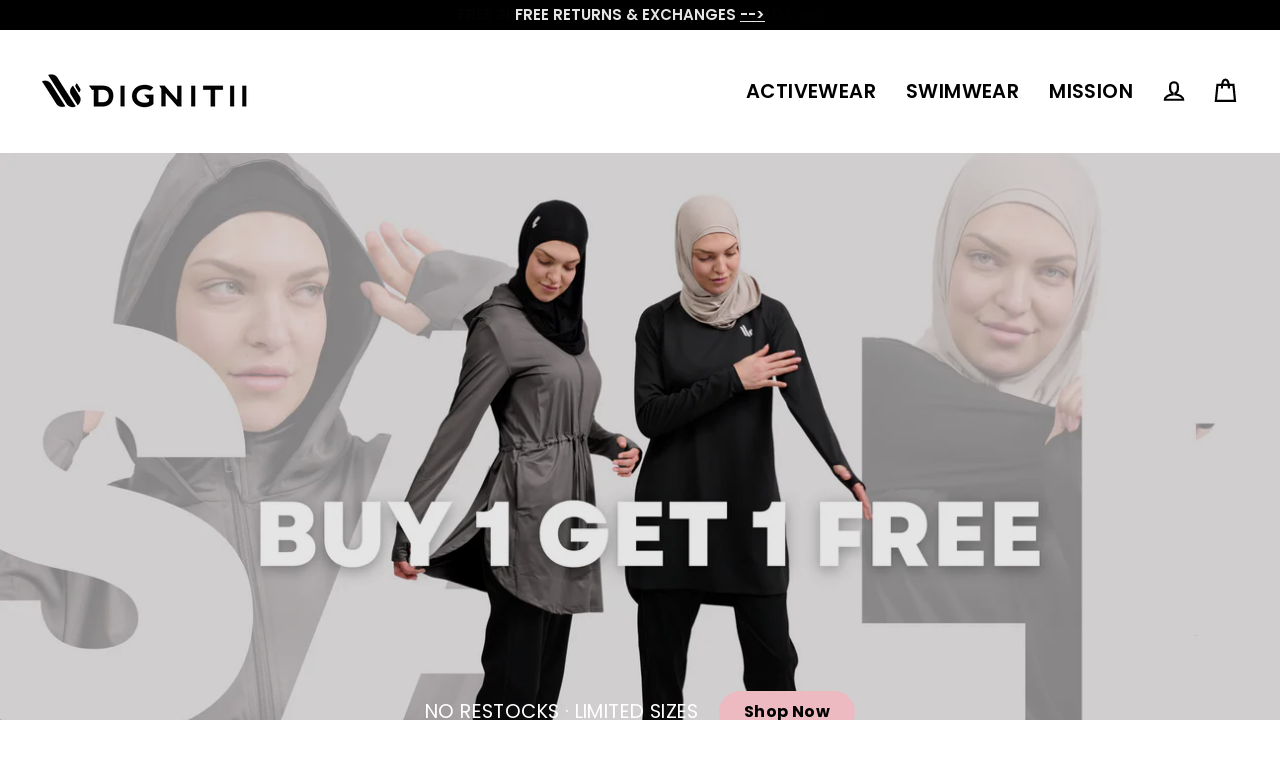

--- FILE ---
content_type: text/html; charset=utf-8
request_url: https://www.dignitii.com/
body_size: 53354
content:
<!doctype html>
<html class="no-js" lang="en" dir="ltr">
<head>
  <!-- Google Tag Manager -->
<script>(function(w,d,s,l,i){w[l]=w[l]||[];w[l].push({'gtm.start':
new Date().getTime(),event:'gtm.js'});var f=d.getElementsByTagName(s)[0],
j=d.createElement(s),dl=l!='dataLayer'?'&l='+l:'';j.async=true;j.src=
'https://www.googletagmanager.com/gtm.js?id='+i+dl;f.parentNode.insertBefore(j,f);
})(window,document,'script','dataLayer','GTM-533HDQTG');</script>
<!-- End Google Tag Manager -->
<script>
window.KiwiSizing = window.KiwiSizing === undefined ? {} : window.KiwiSizing;
KiwiSizing.shop = "dignitii.myshopify.com";


</script>
  <meta name="p:domain_verify" content="027003925ab2513640218a8beb68f8cd"/>
  <meta charset="utf-8">
  <meta http-equiv="X-UA-Compatible" content="IE=edge">
  <meta name="viewport" content="width=device-width,initial-scale=1">
  <meta name="theme-color" content="#000000">
  <link rel="canonical" href="https://www.dignitii.com/">
  <link rel="preconnect" href="https://cdn.shopify.com">
  <link rel="preconnect" href="https://fonts.shopifycdn.com">
  <link rel="dns-prefetch" href="https://productreviews.shopifycdn.com">
  <link rel="dns-prefetch" href="https://ajax.googleapis.com">
  <link rel="dns-prefetch" href="https://maps.googleapis.com">
  <link rel="dns-prefetch" href="https://maps.gstatic.com">

  <!-- mobile-menu css  -->
<link href="//www.dignitii.com/cdn/shop/t/20/assets/mobile-menu.css?v=72979992490039688811699422904" rel="stylesheet" type="text/css">
 <!-- mobile menu js   -->
 <script src="//www.dignitii.com/cdn/shop/t/20/assets/mobile-menu.js?v=169927825247235162901699263752"></script><link rel="shortcut icon" href="//www.dignitii.com/cdn/shop/files/Dignitii_new_symbol_logo_da4444b7-2e21-459c-983f-3cdab5f1f0f7_32x32.png?v=1645966839" type="image/png" /><title>Modest Activewear and Sports Hijabs | Modest Workout Clothes
&ndash; Dignitii Activewear
</title>
<meta name="description" content="Modest sportswear for women using performance fabrics. Modest workout tops, loose leggings, sports hijab &amp; modest swimwear. Perfectly tailored to active Muslim women. Best rated modest activewear, islamic clothing/ athletic wear/ hijabi/ modest gym wear. Free shipping to US, Canada and free returns. Ships worldwide."><meta property="og:site_name" content="Dignitii Activewear">
  <meta property="og:url" content="https://www.dignitii.com/">
  <meta property="og:title" content="Modest Activewear and Sports Hijabs | Modest Workout Clothes">
  <meta property="og:type" content="website">
  <meta property="og:description" content="Modest sportswear for women using performance fabrics. Modest workout tops, loose leggings, sports hijab &amp; modest swimwear. Perfectly tailored to active Muslim women. Best rated modest activewear, islamic clothing/ athletic wear/ hijabi/ modest gym wear. Free shipping to US, Canada and free returns. Ships worldwide.">
  
  <meta name="twitter:site" content="@">
  <meta name="twitter:card" content="summary_large_image">
  <meta name="twitter:title" content="Modest Activewear and Sports Hijabs | Modest Workout Clothes">
  <meta name="twitter:description" content="Modest sportswear for women using performance fabrics. Modest workout tops, loose leggings, sports hijab &amp; modest swimwear. Perfectly tailored to active Muslim women. Best rated modest activewear, islamic clothing/ athletic wear/ hijabi/ modest gym wear. Free shipping to US, Canada and free returns. Ships worldwide.">
<script>window.performance && window.performance.mark && window.performance.mark('shopify.content_for_header.start');</script><meta name="google-site-verification" content="8lC10Ofn3kXJnHaPKw0Uaz3yKoenrnLblc1op-OgdKA">
<meta name="google-site-verification" content="8lC10Ofn3kXJnHaPKw0Uaz3yKoenrnLblc1op-OgdKA">
<meta id="shopify-digital-wallet" name="shopify-digital-wallet" content="/12772423/digital_wallets/dialog">
<meta name="shopify-checkout-api-token" content="27efdd9879ff3e24dd3348d232b832d7">
<meta id="in-context-paypal-metadata" data-shop-id="12772423" data-venmo-supported="false" data-environment="production" data-locale="en_US" data-paypal-v4="true" data-currency="USD">
<script async="async" src="/checkouts/internal/preloads.js?locale=en-US"></script>
<link rel="preconnect" href="https://shop.app" crossorigin="anonymous">
<script async="async" src="https://shop.app/checkouts/internal/preloads.js?locale=en-US&shop_id=12772423" crossorigin="anonymous"></script>
<script id="apple-pay-shop-capabilities" type="application/json">{"shopId":12772423,"countryCode":"CA","currencyCode":"USD","merchantCapabilities":["supports3DS"],"merchantId":"gid:\/\/shopify\/Shop\/12772423","merchantName":"Dignitii Activewear","requiredBillingContactFields":["postalAddress","email","phone"],"requiredShippingContactFields":["postalAddress","email","phone"],"shippingType":"shipping","supportedNetworks":["visa","masterCard","amex","discover","jcb"],"total":{"type":"pending","label":"Dignitii Activewear","amount":"1.00"},"shopifyPaymentsEnabled":true,"supportsSubscriptions":true}</script>
<script id="shopify-features" type="application/json">{"accessToken":"27efdd9879ff3e24dd3348d232b832d7","betas":["rich-media-storefront-analytics"],"domain":"www.dignitii.com","predictiveSearch":true,"shopId":12772423,"locale":"en"}</script>
<script>var Shopify = Shopify || {};
Shopify.shop = "dignitii.myshopify.com";
Shopify.locale = "en";
Shopify.currency = {"active":"USD","rate":"1.0"};
Shopify.country = "US";
Shopify.theme = {"name":"Mobile Menu","id":122802208850,"schema_name":"Streamline","schema_version":"3.4.5","theme_store_id":872,"role":"main"};
Shopify.theme.handle = "null";
Shopify.theme.style = {"id":null,"handle":null};
Shopify.cdnHost = "www.dignitii.com/cdn";
Shopify.routes = Shopify.routes || {};
Shopify.routes.root = "/";</script>
<script type="module">!function(o){(o.Shopify=o.Shopify||{}).modules=!0}(window);</script>
<script>!function(o){function n(){var o=[];function n(){o.push(Array.prototype.slice.apply(arguments))}return n.q=o,n}var t=o.Shopify=o.Shopify||{};t.loadFeatures=n(),t.autoloadFeatures=n()}(window);</script>
<script>
  window.ShopifyPay = window.ShopifyPay || {};
  window.ShopifyPay.apiHost = "shop.app\/pay";
  window.ShopifyPay.redirectState = null;
</script>
<script id="shop-js-analytics" type="application/json">{"pageType":"index"}</script>
<script defer="defer" async type="module" src="//www.dignitii.com/cdn/shopifycloud/shop-js/modules/v2/client.init-shop-cart-sync_C5BV16lS.en.esm.js"></script>
<script defer="defer" async type="module" src="//www.dignitii.com/cdn/shopifycloud/shop-js/modules/v2/chunk.common_CygWptCX.esm.js"></script>
<script type="module">
  await import("//www.dignitii.com/cdn/shopifycloud/shop-js/modules/v2/client.init-shop-cart-sync_C5BV16lS.en.esm.js");
await import("//www.dignitii.com/cdn/shopifycloud/shop-js/modules/v2/chunk.common_CygWptCX.esm.js");

  window.Shopify.SignInWithShop?.initShopCartSync?.({"fedCMEnabled":true,"windoidEnabled":true});

</script>
<script>
  window.Shopify = window.Shopify || {};
  if (!window.Shopify.featureAssets) window.Shopify.featureAssets = {};
  window.Shopify.featureAssets['shop-js'] = {"shop-cart-sync":["modules/v2/client.shop-cart-sync_ZFArdW7E.en.esm.js","modules/v2/chunk.common_CygWptCX.esm.js"],"init-fed-cm":["modules/v2/client.init-fed-cm_CmiC4vf6.en.esm.js","modules/v2/chunk.common_CygWptCX.esm.js"],"shop-button":["modules/v2/client.shop-button_tlx5R9nI.en.esm.js","modules/v2/chunk.common_CygWptCX.esm.js"],"shop-cash-offers":["modules/v2/client.shop-cash-offers_DOA2yAJr.en.esm.js","modules/v2/chunk.common_CygWptCX.esm.js","modules/v2/chunk.modal_D71HUcav.esm.js"],"init-windoid":["modules/v2/client.init-windoid_sURxWdc1.en.esm.js","modules/v2/chunk.common_CygWptCX.esm.js"],"shop-toast-manager":["modules/v2/client.shop-toast-manager_ClPi3nE9.en.esm.js","modules/v2/chunk.common_CygWptCX.esm.js"],"init-shop-email-lookup-coordinator":["modules/v2/client.init-shop-email-lookup-coordinator_B8hsDcYM.en.esm.js","modules/v2/chunk.common_CygWptCX.esm.js"],"init-shop-cart-sync":["modules/v2/client.init-shop-cart-sync_C5BV16lS.en.esm.js","modules/v2/chunk.common_CygWptCX.esm.js"],"avatar":["modules/v2/client.avatar_BTnouDA3.en.esm.js"],"pay-button":["modules/v2/client.pay-button_FdsNuTd3.en.esm.js","modules/v2/chunk.common_CygWptCX.esm.js"],"init-customer-accounts":["modules/v2/client.init-customer-accounts_DxDtT_ad.en.esm.js","modules/v2/client.shop-login-button_C5VAVYt1.en.esm.js","modules/v2/chunk.common_CygWptCX.esm.js","modules/v2/chunk.modal_D71HUcav.esm.js"],"init-shop-for-new-customer-accounts":["modules/v2/client.init-shop-for-new-customer-accounts_ChsxoAhi.en.esm.js","modules/v2/client.shop-login-button_C5VAVYt1.en.esm.js","modules/v2/chunk.common_CygWptCX.esm.js","modules/v2/chunk.modal_D71HUcav.esm.js"],"shop-login-button":["modules/v2/client.shop-login-button_C5VAVYt1.en.esm.js","modules/v2/chunk.common_CygWptCX.esm.js","modules/v2/chunk.modal_D71HUcav.esm.js"],"init-customer-accounts-sign-up":["modules/v2/client.init-customer-accounts-sign-up_CPSyQ0Tj.en.esm.js","modules/v2/client.shop-login-button_C5VAVYt1.en.esm.js","modules/v2/chunk.common_CygWptCX.esm.js","modules/v2/chunk.modal_D71HUcav.esm.js"],"shop-follow-button":["modules/v2/client.shop-follow-button_Cva4Ekp9.en.esm.js","modules/v2/chunk.common_CygWptCX.esm.js","modules/v2/chunk.modal_D71HUcav.esm.js"],"checkout-modal":["modules/v2/client.checkout-modal_BPM8l0SH.en.esm.js","modules/v2/chunk.common_CygWptCX.esm.js","modules/v2/chunk.modal_D71HUcav.esm.js"],"lead-capture":["modules/v2/client.lead-capture_Bi8yE_yS.en.esm.js","modules/v2/chunk.common_CygWptCX.esm.js","modules/v2/chunk.modal_D71HUcav.esm.js"],"shop-login":["modules/v2/client.shop-login_D6lNrXab.en.esm.js","modules/v2/chunk.common_CygWptCX.esm.js","modules/v2/chunk.modal_D71HUcav.esm.js"],"payment-terms":["modules/v2/client.payment-terms_CZxnsJam.en.esm.js","modules/v2/chunk.common_CygWptCX.esm.js","modules/v2/chunk.modal_D71HUcav.esm.js"]};
</script>
<script>(function() {
  var isLoaded = false;
  function asyncLoad() {
    if (isLoaded) return;
    isLoaded = true;
    var urls = ["https:\/\/static-us.afterpay.com\/shopify\/afterpay-attract\/afterpay-attract-widget.js?shop=dignitii.myshopify.com","https:\/\/shopify-extension.getredo.com\/main.js?widget_id=vst2xh2jhz5846o\u0026shop=dignitii.myshopify.com","https:\/\/cdn-bundler.nice-team.net\/app\/js\/bundler.js?shop=dignitii.myshopify.com"];
    for (var i = 0; i < urls.length; i++) {
      var s = document.createElement('script');
      s.type = 'text/javascript';
      s.async = true;
      s.src = urls[i];
      var x = document.getElementsByTagName('script')[0];
      x.parentNode.insertBefore(s, x);
    }
  };
  if(window.attachEvent) {
    window.attachEvent('onload', asyncLoad);
  } else {
    window.addEventListener('load', asyncLoad, false);
  }
})();</script>
<script id="__st">var __st={"a":12772423,"offset":-18000,"reqid":"1c883ebb-54f6-4974-ae13-fcfabd71ff5c-1768743661","pageurl":"www.dignitii.com\/?srsltid=AfmBOorh__caLzlJN4E9LN1ptJrSQW7kl4kP2kLjL-TqyuZu3bDhcmcn","u":"af81e0c80f88","p":"home"};</script>
<script>window.ShopifyPaypalV4VisibilityTracking = true;</script>
<script id="captcha-bootstrap">!function(){'use strict';const t='contact',e='account',n='new_comment',o=[[t,t],['blogs',n],['comments',n],[t,'customer']],c=[[e,'customer_login'],[e,'guest_login'],[e,'recover_customer_password'],[e,'create_customer']],r=t=>t.map((([t,e])=>`form[action*='/${t}']:not([data-nocaptcha='true']) input[name='form_type'][value='${e}']`)).join(','),a=t=>()=>t?[...document.querySelectorAll(t)].map((t=>t.form)):[];function s(){const t=[...o],e=r(t);return a(e)}const i='password',u='form_key',d=['recaptcha-v3-token','g-recaptcha-response','h-captcha-response',i],f=()=>{try{return window.sessionStorage}catch{return}},m='__shopify_v',_=t=>t.elements[u];function p(t,e,n=!1){try{const o=window.sessionStorage,c=JSON.parse(o.getItem(e)),{data:r}=function(t){const{data:e,action:n}=t;return t[m]||n?{data:e,action:n}:{data:t,action:n}}(c);for(const[e,n]of Object.entries(r))t.elements[e]&&(t.elements[e].value=n);n&&o.removeItem(e)}catch(o){console.error('form repopulation failed',{error:o})}}const l='form_type',E='cptcha';function T(t){t.dataset[E]=!0}const w=window,h=w.document,L='Shopify',v='ce_forms',y='captcha';let A=!1;((t,e)=>{const n=(g='f06e6c50-85a8-45c8-87d0-21a2b65856fe',I='https://cdn.shopify.com/shopifycloud/storefront-forms-hcaptcha/ce_storefront_forms_captcha_hcaptcha.v1.5.2.iife.js',D={infoText:'Protected by hCaptcha',privacyText:'Privacy',termsText:'Terms'},(t,e,n)=>{const o=w[L][v],c=o.bindForm;if(c)return c(t,g,e,D).then(n);var r;o.q.push([[t,g,e,D],n]),r=I,A||(h.body.append(Object.assign(h.createElement('script'),{id:'captcha-provider',async:!0,src:r})),A=!0)});var g,I,D;w[L]=w[L]||{},w[L][v]=w[L][v]||{},w[L][v].q=[],w[L][y]=w[L][y]||{},w[L][y].protect=function(t,e){n(t,void 0,e),T(t)},Object.freeze(w[L][y]),function(t,e,n,w,h,L){const[v,y,A,g]=function(t,e,n){const i=e?o:[],u=t?c:[],d=[...i,...u],f=r(d),m=r(i),_=r(d.filter((([t,e])=>n.includes(e))));return[a(f),a(m),a(_),s()]}(w,h,L),I=t=>{const e=t.target;return e instanceof HTMLFormElement?e:e&&e.form},D=t=>v().includes(t);t.addEventListener('submit',(t=>{const e=I(t);if(!e)return;const n=D(e)&&!e.dataset.hcaptchaBound&&!e.dataset.recaptchaBound,o=_(e),c=g().includes(e)&&(!o||!o.value);(n||c)&&t.preventDefault(),c&&!n&&(function(t){try{if(!f())return;!function(t){const e=f();if(!e)return;const n=_(t);if(!n)return;const o=n.value;o&&e.removeItem(o)}(t);const e=Array.from(Array(32),(()=>Math.random().toString(36)[2])).join('');!function(t,e){_(t)||t.append(Object.assign(document.createElement('input'),{type:'hidden',name:u})),t.elements[u].value=e}(t,e),function(t,e){const n=f();if(!n)return;const o=[...t.querySelectorAll(`input[type='${i}']`)].map((({name:t})=>t)),c=[...d,...o],r={};for(const[a,s]of new FormData(t).entries())c.includes(a)||(r[a]=s);n.setItem(e,JSON.stringify({[m]:1,action:t.action,data:r}))}(t,e)}catch(e){console.error('failed to persist form',e)}}(e),e.submit())}));const S=(t,e)=>{t&&!t.dataset[E]&&(n(t,e.some((e=>e===t))),T(t))};for(const o of['focusin','change'])t.addEventListener(o,(t=>{const e=I(t);D(e)&&S(e,y())}));const B=e.get('form_key'),M=e.get(l),P=B&&M;t.addEventListener('DOMContentLoaded',(()=>{const t=y();if(P)for(const e of t)e.elements[l].value===M&&p(e,B);[...new Set([...A(),...v().filter((t=>'true'===t.dataset.shopifyCaptcha))])].forEach((e=>S(e,t)))}))}(h,new URLSearchParams(w.location.search),n,t,e,['guest_login'])})(!0,!0)}();</script>
<script integrity="sha256-4kQ18oKyAcykRKYeNunJcIwy7WH5gtpwJnB7kiuLZ1E=" data-source-attribution="shopify.loadfeatures" defer="defer" src="//www.dignitii.com/cdn/shopifycloud/storefront/assets/storefront/load_feature-a0a9edcb.js" crossorigin="anonymous"></script>
<script crossorigin="anonymous" defer="defer" src="//www.dignitii.com/cdn/shopifycloud/storefront/assets/shopify_pay/storefront-65b4c6d7.js?v=20250812"></script>
<script data-source-attribution="shopify.dynamic_checkout.dynamic.init">var Shopify=Shopify||{};Shopify.PaymentButton=Shopify.PaymentButton||{isStorefrontPortableWallets:!0,init:function(){window.Shopify.PaymentButton.init=function(){};var t=document.createElement("script");t.src="https://www.dignitii.com/cdn/shopifycloud/portable-wallets/latest/portable-wallets.en.js",t.type="module",document.head.appendChild(t)}};
</script>
<script data-source-attribution="shopify.dynamic_checkout.buyer_consent">
  function portableWalletsHideBuyerConsent(e){var t=document.getElementById("shopify-buyer-consent"),n=document.getElementById("shopify-subscription-policy-button");t&&n&&(t.classList.add("hidden"),t.setAttribute("aria-hidden","true"),n.removeEventListener("click",e))}function portableWalletsShowBuyerConsent(e){var t=document.getElementById("shopify-buyer-consent"),n=document.getElementById("shopify-subscription-policy-button");t&&n&&(t.classList.remove("hidden"),t.removeAttribute("aria-hidden"),n.addEventListener("click",e))}window.Shopify?.PaymentButton&&(window.Shopify.PaymentButton.hideBuyerConsent=portableWalletsHideBuyerConsent,window.Shopify.PaymentButton.showBuyerConsent=portableWalletsShowBuyerConsent);
</script>
<script data-source-attribution="shopify.dynamic_checkout.cart.bootstrap">document.addEventListener("DOMContentLoaded",(function(){function t(){return document.querySelector("shopify-accelerated-checkout-cart, shopify-accelerated-checkout")}if(t())Shopify.PaymentButton.init();else{new MutationObserver((function(e,n){t()&&(Shopify.PaymentButton.init(),n.disconnect())})).observe(document.body,{childList:!0,subtree:!0})}}));
</script>
<script id='scb4127' type='text/javascript' async='' src='https://www.dignitii.com/cdn/shopifycloud/privacy-banner/storefront-banner.js'></script><link id="shopify-accelerated-checkout-styles" rel="stylesheet" media="screen" href="https://www.dignitii.com/cdn/shopifycloud/portable-wallets/latest/accelerated-checkout-backwards-compat.css" crossorigin="anonymous">
<style id="shopify-accelerated-checkout-cart">
        #shopify-buyer-consent {
  margin-top: 1em;
  display: inline-block;
  width: 100%;
}

#shopify-buyer-consent.hidden {
  display: none;
}

#shopify-subscription-policy-button {
  background: none;
  border: none;
  padding: 0;
  text-decoration: underline;
  font-size: inherit;
  cursor: pointer;
}

#shopify-subscription-policy-button::before {
  box-shadow: none;
}

      </style>

<script>window.performance && window.performance.mark && window.performance.mark('shopify.content_for_header.end');</script>

  <script>
    var theme = {
      stylesheet: "//www.dignitii.com/cdn/shop/t/20/assets/theme.css?v=128177100359011542481699004161",
      template: "index",
      routes: {
        home: "/",
        cart: "/cart",
        cartAdd: "/cart/add.js",
        cartChange: "/cart/change"
      },
      strings: {
        addToCart: "Add to cart",
        soldOut: "Sold Out",
        unavailable: "Unavailable",
        regularPrice: "Regular price",
        salePrice: "Sale price",
        stockLabel: "[count] in stock",
        willNotShipUntil: "Will not ship until [date]",
        willBeInStockAfter: "Will be in stock after [date]",
        waitingForStock: "Inventory on the way",
        cartItems: "[count] items",
        cartConfirmDelete: "Are you sure you want to remove this item?",
        cartTermsConfirmation: "You must agree with the terms and conditions of sales to check out"
      },
      settings: {
        dynamicVariantsEnable: true,
        cartType: "drawer",
        moneyFormat: "${{amount}}",
        quickView: false,
        hoverProductGrid: true,
        themeName: 'Streamline',
        themeVersion: "3.4.5"
      }
    };

    document.documentElement.className = document.documentElement.className.replace('no-js', 'js');
  </script><style data-shopify>:root {
    --typeHeaderPrimary: Poppins;
    --typeHeaderFallback: sans-serif;
    --typeHeaderSize: 28px;
    --typeHeaderStyle: normal;
    --typeHeaderWeight: 600;
    --typeHeaderLineHeight: 0.9;
    --typeHeaderSpacing: -0.025em;

    --typeBasePrimary:Poppins;
    --typeBaseFallback:sans-serif;
    --typeBaseSize: 16px;
    --typeBaseWeight: 400;
    --typeBaseStyle: normal;
    --typeBaseSpacing: 0.025em;
    --typeBaseLineHeight: 1.6;

    
      --buttonRadius: 35px;
    

    --iconWeight: 5px;
    --iconLinecaps: miter;
  }

  

  .hero {
    background-image: linear-gradient(100deg, #2f2d2d 40%, #514d4d 63%, #2f2d2d 79%);
  }

  .placeholder-content,
  .image-wrap,
  .skrim__link,
  .pswp__img--placeholder {
    background-image: linear-gradient(100deg, #ffffff 40%, #f7f7f7 63%, #ffffff 79%);
  }</style><style>
  @font-face {
  font-family: Poppins;
  font-weight: 600;
  font-style: normal;
  font-display: swap;
  src: url("//www.dignitii.com/cdn/fonts/poppins/poppins_n6.aa29d4918bc243723d56b59572e18228ed0786f6.woff2") format("woff2"),
       url("//www.dignitii.com/cdn/fonts/poppins/poppins_n6.5f815d845fe073750885d5b7e619ee00e8111208.woff") format("woff");
}

  @font-face {
  font-family: Poppins;
  font-weight: 400;
  font-style: normal;
  font-display: swap;
  src: url("//www.dignitii.com/cdn/fonts/poppins/poppins_n4.0ba78fa5af9b0e1a374041b3ceaadf0a43b41362.woff2") format("woff2"),
       url("//www.dignitii.com/cdn/fonts/poppins/poppins_n4.214741a72ff2596839fc9760ee7a770386cf16ca.woff") format("woff");
}


  @font-face {
  font-family: Poppins;
  font-weight: 700;
  font-style: normal;
  font-display: swap;
  src: url("//www.dignitii.com/cdn/fonts/poppins/poppins_n7.56758dcf284489feb014a026f3727f2f20a54626.woff2") format("woff2"),
       url("//www.dignitii.com/cdn/fonts/poppins/poppins_n7.f34f55d9b3d3205d2cd6f64955ff4b36f0cfd8da.woff") format("woff");
}

  @font-face {
  font-family: Poppins;
  font-weight: 400;
  font-style: italic;
  font-display: swap;
  src: url("//www.dignitii.com/cdn/fonts/poppins/poppins_i4.846ad1e22474f856bd6b81ba4585a60799a9f5d2.woff2") format("woff2"),
       url("//www.dignitii.com/cdn/fonts/poppins/poppins_i4.56b43284e8b52fc64c1fd271f289a39e8477e9ec.woff") format("woff");
}

  @font-face {
  font-family: Poppins;
  font-weight: 700;
  font-style: italic;
  font-display: swap;
  src: url("//www.dignitii.com/cdn/fonts/poppins/poppins_i7.42fd71da11e9d101e1e6c7932199f925f9eea42d.woff2") format("woff2"),
       url("//www.dignitii.com/cdn/fonts/poppins/poppins_i7.ec8499dbd7616004e21155106d13837fff4cf556.woff") format("woff");
}


  body,
  input,
  textarea,
  button,
  select {
    -webkit-font-smoothing: antialiased;
    -webkit-text-size-adjust: 100%;
    text-rendering: optimizeSpeed;
    font-family: var(--typeBasePrimary), var(--typeBaseFallback);
    font-size: calc(var(--typeBaseSize) * 0.85);
    font-weight: var(--typeBaseWeight);
    font-style: var(--typeBaseStyle);
    letter-spacing: var(--typeBaseSpacing);
    line-height: var(--typeBaseLineHeight);
  }

  @media only screen and (min-width: 769px) {
    body,
    input,
    textarea,
    button,
    select {
      font-size: var(--typeBaseSize);
    }
  }

  .page-container {
    display: none;
  }

  h1, .h1,
  h3, .h3,
  h4, .h4,
  h5, .h5,
  h6, .h6,
  .section-header__title,
  .spr-header-title.spr-header-title {
    font-family: var(--typeHeaderPrimary), var(--typeHeaderFallback);
    font-weight: var(--typeHeaderWeight);
    font-style: normal;
    letter-spacing: var(--typeHeaderSpacing);
    line-height: var(--typeHeaderLineHeight);
    word-break: break-word;

    
      text-transform: uppercase;
    
  }

  h2, .h2 {
    font-family: var(--typeBasePrimary), var(--typeBaseFallback);
    font-weight: var(--typeBaseWeight);
    letter-spacing: var(--typeBaseSpacing);
    line-height: var(--typeBaseLineHeight);
  }

  
  @keyframes pulse-fade {
    0% {
      opacity: 0;
    }
    50% {
      opacity: 1;
    }
    100% {
      opacity: 0;
    }
  }

  .splash-screen {
    box-sizing: border-box;
    display: flex;
    position: fixed;
    left: 0;
    top: 0;
    right: 0;
    bottom: 0;
    align-items: center;
    justify-content: center;
    z-index: 10001;
    background-color: #ffffff;
  }

  .splash-screen__loader {
    max-width: 100px;
  }

  @media only screen and (min-width: 769px) {
    .splash-screen__loader {
      max-width: 100px;
    }
  }

  .splash-screen img {
    display: block;
    max-width: 100%;
    border: 0 none;
    animation: pulse-fade 0.4s infinite linear;
  }

  .loader-text {
    letter-spacing: 0.2em;
    font-size: 1.5em;
    text-transform: uppercase;
    animation: pulse-fade 0.4s infinite linear;
  }

  .loader-logo {
    display: none;
    position: fixed;
    left: 0;
    top: 0;
    right: 0;
    bottom: 0;
    align-items: center;
    justify-content: center;
    background-color: #ffffff;
    z-index: 6000;
  }

  .loader-logo__img {
    display: block;
  }

  .transition-body {
    opacity: 0;
  }

  .btn--loading span:after {
    content: "Loading";
  }
</style>

<link title="theme" rel="preload" href="//www.dignitii.com/cdn/shop/t/20/assets/theme.css?v=128177100359011542481699004161" as="style">
<noscript><link rel="stylesheet" href="//www.dignitii.com/cdn/shop/t/20/assets/theme.css?v=128177100359011542481699004161"></noscript>

<script>
/*! loadCSS. [c]2017 Filament Group, Inc. MIT License */
!function(a){"use strict";var b=function(b,c,d){function e(a){return h.body?a():void setTimeout(function(){e(a)})}function f(){i.addEventListener&&i.removeEventListener("load",f);if(!Shopify.designMode)i.media=d||"all"}var g,h=a.document,i=h.createElement("link");if(c)g=c;else{var j=(h.body||h.getElementsByTagName("head")[0]).childNodes;g=j[j.length-1]}var k=h.styleSheets;i.rel="stylesheet",i.href=b,i.media=Shopify.designMode?d||"all":"only x",e(function(){g.parentNode.insertBefore(i,c?g:g.nextSibling)});var l=function(a){for(var b=i.href,c=k.length;c--;)if(k[c].href===b)return a();setTimeout(function(){l(a)})};return i.addEventListener&&i.addEventListener("load",f),i.onloadcssdefined=l,l(f),i};"undefined"!=typeof exports?exports.loadCSS=b:a.loadCSS=b}("undefined"!=typeof global?global:this);
/*! onloadCSS. (onload callback for loadCSS) [c]2017 Filament Group, Inc. MIT License */
function onloadCSS(a,b){function c(){!d&&b&&(d=!0,b.call(a))}var d;a.addEventListener&&a.addEventListener("load",c),a.attachEvent&&a.attachEvent("onload",c),"isApplicationInstalled"in navigator&&"onloadcssdefined"in a&&a.onloadcssdefined(c)}

// Insert our stylesheet before our preload <link> tag
var preload = document.querySelector('link[href="//www.dignitii.com/cdn/shop/t/20/assets/theme.css?v=128177100359011542481699004161"]');
var stylesheet = loadCSS('//www.dignitii.com/cdn/shop/t/20/assets/theme.css?v=128177100359011542481699004161', preload);
// Create a property to easily detect if the stylesheet is done loading
onloadCSS(stylesheet, function() { stylesheet.loaded = true; });
</script>
<link href="//www.dignitii.com/cdn/shop/t/20/assets/custom.css?v=115665117632232600421699004107" rel="stylesheet" type="text/css" media="all" />
  <script src="//www.dignitii.com/cdn/shop/t/20/assets/vendor-v3.js" defer="defer"></script><link rel="preload" as="style" href="//www.dignitii.com/cdn/shop/t/20/assets/currency-flags.css" onload="this.onload=null;this.rel='stylesheet'">
    <link rel="stylesheet" href="//www.dignitii.com/cdn/shop/t/20/assets/currency-flags.css"><script src="//www.dignitii.com/cdn/shop/t/20/assets/theme.min.js?v=58785909739324464191699004107" defer="defer"></script>
<!-- Start of Judge.me Core -->
<link rel="dns-prefetch" href="https://cdn.judge.me/">
<script data-cfasync='false' class='jdgm-settings-script'>window.jdgmSettings={"pagination":5,"disable_web_reviews":false,"badge_no_review_text":"No reviews","badge_n_reviews_text":"{{ n }} review/reviews","badge_star_color":"#e8b3bb","hide_badge_preview_if_no_reviews":true,"badge_hide_text":false,"enforce_center_preview_badge":false,"widget_title":"Customer Reviews","widget_open_form_text":"Write a review","widget_close_form_text":"Cancel review","widget_refresh_page_text":"Refresh page","widget_summary_text":"Based on {{ number_of_reviews }} review/reviews","widget_no_review_text":"Be the first to write a review","widget_name_field_text":"Display name","widget_verified_name_field_text":"Verified Name (public)","widget_name_placeholder_text":"Display name","widget_required_field_error_text":"This field is required.","widget_email_field_text":"Email address","widget_verified_email_field_text":"Verified Email (private, can not be edited)","widget_email_placeholder_text":"Your email address","widget_email_field_error_text":"Please enter a valid email address.","widget_rating_field_text":"Rating","widget_review_title_field_text":"Review Title","widget_review_title_placeholder_text":"Give your review a title","widget_review_body_field_text":"Review content","widget_review_body_placeholder_text":"Start writing here...","widget_pictures_field_text":"Picture/Video (optional)","widget_submit_review_text":"Submit Review","widget_submit_verified_review_text":"Submit Verified Review","widget_submit_success_msg_with_auto_publish":"Thank you! Please refresh the page in a few moments to see your review. You can remove or edit your review by logging into \u003ca href='https://judge.me/login' target='_blank' rel='nofollow noopener'\u003eJudge.me\u003c/a\u003e","widget_submit_success_msg_no_auto_publish":"Thank you! Your review will be published as soon as it is approved by the shop admin. You can remove or edit your review by logging into \u003ca href='https://judge.me/login' target='_blank' rel='nofollow noopener'\u003eJudge.me\u003c/a\u003e","widget_show_default_reviews_out_of_total_text":"Showing {{ n_reviews_shown }} out of {{ n_reviews }} reviews.","widget_show_all_link_text":"Show all","widget_show_less_link_text":"Show less","widget_author_said_text":"{{ reviewer_name }} said:","widget_days_text":"{{ n }} days ago","widget_weeks_text":"{{ n }} week/weeks ago","widget_months_text":"{{ n }} month/months ago","widget_years_text":"{{ n }} year/years ago","widget_yesterday_text":"Yesterday","widget_today_text":"Today","widget_replied_text":"\u003e\u003e {{ shop_name }} replied:","widget_read_more_text":"Read more","widget_reviewer_name_as_initial":"","widget_rating_filter_color":"","widget_rating_filter_see_all_text":"See all reviews","widget_sorting_most_recent_text":"Most Recent","widget_sorting_highest_rating_text":"Highest Rating","widget_sorting_lowest_rating_text":"Lowest Rating","widget_sorting_with_pictures_text":"Only Pictures","widget_sorting_most_helpful_text":"Most Helpful","widget_open_question_form_text":"Ask a question","widget_reviews_subtab_text":"Reviews","widget_questions_subtab_text":"Questions","widget_question_label_text":"Question","widget_answer_label_text":"Answer","widget_question_placeholder_text":"Write your question here","widget_submit_question_text":"Submit Question","widget_question_submit_success_text":"Thank you for your question! We will notify you once it gets answered.","widget_star_color":"#e8b3bb","verified_badge_text":"Verified","verified_badge_bg_color":"","verified_badge_text_color":"","verified_badge_placement":"left-of-reviewer-name","widget_review_max_height":"","widget_hide_border":false,"widget_social_share":false,"widget_thumb":false,"widget_review_location_show":false,"widget_location_format":"country_iso_code","all_reviews_include_out_of_store_products":true,"all_reviews_out_of_store_text":"(out of store)","all_reviews_pagination":100,"all_reviews_product_name_prefix_text":"about","enable_review_pictures":false,"enable_question_anwser":false,"widget_theme":"","review_date_format":"mm/dd/yyyy","default_sort_method":"most-recent","widget_product_reviews_subtab_text":"Product Reviews","widget_shop_reviews_subtab_text":"Shop Reviews","widget_other_products_reviews_text":"Reviews for other products","widget_store_reviews_subtab_text":"Store reviews","widget_no_store_reviews_text":"This store hasn't received any reviews yet","widget_web_restriction_product_reviews_text":"This product hasn't received any reviews yet","widget_no_items_text":"No items found","widget_show_more_text":"Show more","widget_write_a_store_review_text":"Write a Store Review","widget_other_languages_heading":"Reviews in Other Languages","widget_translate_review_text":"Translate review to {{ language }}","widget_translating_review_text":"Translating...","widget_show_original_translation_text":"Show original ({{ language }})","widget_translate_review_failed_text":"Review couldn't be translated.","widget_translate_review_retry_text":"Retry","widget_translate_review_try_again_later_text":"Try again later","show_product_url_for_grouped_product":false,"widget_sorting_pictures_first_text":"Pictures First","show_pictures_on_all_rev_page_mobile":false,"show_pictures_on_all_rev_page_desktop":true,"floating_tab_hide_mobile_install_preference":false,"floating_tab_button_name":"★ Reviews","floating_tab_title":"Let customers speak for us","floating_tab_button_color":"","floating_tab_button_background_color":"","floating_tab_url":"","floating_tab_url_enabled":true,"floating_tab_tab_style":"text","all_reviews_text_badge_text":"Customers rate us {{ shop.metafields.judgeme.all_reviews_rating | round: 1 }}/5 based on {{ shop.metafields.judgeme.all_reviews_count }} reviews.","all_reviews_text_badge_text_branded_style":"{{ shop.metafields.judgeme.all_reviews_rating | round: 1 }} out of 5 stars based on {{ shop.metafields.judgeme.all_reviews_count }} reviews","is_all_reviews_text_badge_a_link":false,"show_stars_for_all_reviews_text_badge":true,"all_reviews_text_badge_url":"","all_reviews_text_style":"text","all_reviews_text_color_style":"judgeme_brand_color","all_reviews_text_color":"#108474","all_reviews_text_show_jm_brand":true,"featured_carousel_show_header":true,"featured_carousel_title":"Thousands of Happy Customers","testimonials_carousel_title":"Customers are saying","videos_carousel_title":"Real customer stories","cards_carousel_title":"Customers are saying","featured_carousel_count_text":"from {{ n }} reviews","featured_carousel_add_link_to_all_reviews_page":false,"featured_carousel_url":"","featured_carousel_show_images":true,"featured_carousel_autoslide_interval":5,"featured_carousel_arrows_on_the_sides":true,"featured_carousel_height":360,"featured_carousel_width":100,"featured_carousel_image_size":0,"featured_carousel_image_height":250,"featured_carousel_arrow_color":"#eeeeee","verified_count_badge_style":"vintage","verified_count_badge_orientation":"horizontal","verified_count_badge_color_style":"judgeme_brand_color","verified_count_badge_color":"#108474","is_verified_count_badge_a_link":false,"verified_count_badge_url":"","verified_count_badge_show_jm_brand":true,"widget_rating_preset_default":5,"widget_first_sub_tab":"product-reviews","widget_show_histogram":false,"widget_histogram_use_custom_color":false,"widget_pagination_use_custom_color":false,"widget_star_use_custom_color":true,"widget_verified_badge_use_custom_color":false,"widget_write_review_use_custom_color":false,"picture_reminder_submit_button":"Upload Pictures","enable_review_videos":false,"mute_video_by_default":false,"widget_sorting_videos_first_text":"Videos First","widget_review_pending_text":"Pending","featured_carousel_items_for_large_screen":3,"social_share_options_order":"Facebook,Twitter","remove_microdata_snippet":false,"disable_json_ld":false,"enable_json_ld_products":false,"preview_badge_show_question_text":false,"preview_badge_no_question_text":"No questions","preview_badge_n_question_text":"{{ number_of_questions }} question/questions","qa_badge_show_icon":false,"qa_badge_position":"same-row","remove_judgeme_branding":false,"widget_add_search_bar":false,"widget_search_bar_placeholder":"Search","widget_sorting_verified_only_text":"Verified only","featured_carousel_theme":"default","featured_carousel_show_rating":true,"featured_carousel_show_title":true,"featured_carousel_show_body":true,"featured_carousel_show_date":false,"featured_carousel_show_reviewer":true,"featured_carousel_show_product":false,"featured_carousel_header_background_color":"#108474","featured_carousel_header_text_color":"#ffffff","featured_carousel_name_product_separator":"reviewed","featured_carousel_full_star_background":"#108474","featured_carousel_empty_star_background":"#dadada","featured_carousel_vertical_theme_background":"#f9fafb","featured_carousel_verified_badge_enable":false,"featured_carousel_verified_badge_color":"#108474","featured_carousel_border_style":"round","featured_carousel_review_line_length_limit":3,"featured_carousel_more_reviews_button_text":"Read more reviews","featured_carousel_view_product_button_text":"View product","all_reviews_page_load_reviews_on":"scroll","all_reviews_page_load_more_text":"Load More Reviews","disable_fb_tab_reviews":false,"enable_ajax_cdn_cache":false,"widget_public_name_text":"displayed publicly like","default_reviewer_name":"John Smith","default_reviewer_name_has_non_latin":true,"widget_reviewer_anonymous":"Anonymous","medals_widget_title":"Judge.me Review Medals","medals_widget_background_color":"#f9fafb","medals_widget_position":"footer_all_pages","medals_widget_border_color":"#f9fafb","medals_widget_verified_text_position":"left","medals_widget_use_monochromatic_version":false,"medals_widget_elements_color":"#108474","show_reviewer_avatar":true,"widget_invalid_yt_video_url_error_text":"Not a YouTube video URL","widget_max_length_field_error_text":"Please enter no more than {0} characters.","widget_show_country_flag":false,"widget_show_collected_via_shop_app":true,"widget_verified_by_shop_badge_style":"light","widget_verified_by_shop_text":"Verified by Shop","widget_show_photo_gallery":false,"widget_load_with_code_splitting":true,"widget_ugc_install_preference":false,"widget_ugc_title":"Made by us, Shared by you","widget_ugc_subtitle":"Tag us to see your picture featured in our page","widget_ugc_arrows_color":"#ffffff","widget_ugc_primary_button_text":"Buy Now","widget_ugc_primary_button_background_color":"#108474","widget_ugc_primary_button_text_color":"#ffffff","widget_ugc_primary_button_border_width":"0","widget_ugc_primary_button_border_style":"none","widget_ugc_primary_button_border_color":"#108474","widget_ugc_primary_button_border_radius":"25","widget_ugc_secondary_button_text":"Load More","widget_ugc_secondary_button_background_color":"#ffffff","widget_ugc_secondary_button_text_color":"#108474","widget_ugc_secondary_button_border_width":"2","widget_ugc_secondary_button_border_style":"solid","widget_ugc_secondary_button_border_color":"#108474","widget_ugc_secondary_button_border_radius":"25","widget_ugc_reviews_button_text":"View Reviews","widget_ugc_reviews_button_background_color":"#ffffff","widget_ugc_reviews_button_text_color":"#108474","widget_ugc_reviews_button_border_width":"2","widget_ugc_reviews_button_border_style":"solid","widget_ugc_reviews_button_border_color":"#108474","widget_ugc_reviews_button_border_radius":"25","widget_ugc_reviews_button_link_to":"judgeme-reviews-page","widget_ugc_show_post_date":true,"widget_ugc_max_width":"800","widget_rating_metafield_value_type":true,"widget_primary_color":"#e8b3bb","widget_enable_secondary_color":true,"widget_secondary_color":"#eaeaea","widget_summary_average_rating_text":"{{ average_rating }} out of 5","widget_media_grid_title":"Customer photos \u0026 videos","widget_media_grid_see_more_text":"See more","widget_round_style":false,"widget_show_product_medals":true,"widget_verified_by_judgeme_text":"Verified by Judge.me","widget_show_store_medals":true,"widget_verified_by_judgeme_text_in_store_medals":"Verified by Judge.me","widget_media_field_exceed_quantity_message":"Sorry, we can only accept {{ max_media }} for one review.","widget_media_field_exceed_limit_message":"{{ file_name }} is too large, please select a {{ media_type }} less than {{ size_limit }}MB.","widget_review_submitted_text":"Review Submitted!","widget_question_submitted_text":"Question Submitted!","widget_close_form_text_question":"Cancel","widget_write_your_answer_here_text":"Write your answer here","widget_enabled_branded_link":true,"widget_show_collected_by_judgeme":true,"widget_reviewer_name_color":"","widget_write_review_text_color":"","widget_write_review_bg_color":"","widget_collected_by_judgeme_text":"collected by Judge.me","widget_pagination_type":"standard","widget_load_more_text":"Load More","widget_load_more_color":"#108474","widget_full_review_text":"Full Review","widget_read_more_reviews_text":"Read More Reviews","widget_read_questions_text":"Read Questions","widget_questions_and_answers_text":"Questions \u0026 Answers","widget_verified_by_text":"Verified by","widget_verified_text":"Verified","widget_number_of_reviews_text":"{{ number_of_reviews }} reviews","widget_back_button_text":"Back","widget_next_button_text":"Next","widget_custom_forms_filter_button":"Filters","custom_forms_style":"vertical","widget_show_review_information":false,"how_reviews_are_collected":"How reviews are collected?","widget_show_review_keywords":false,"widget_gdpr_statement":"How we use your data: We'll only contact you about the review you left, and only if necessary. By submitting your review, you agree to Judge.me's \u003ca href='https://judge.me/terms' target='_blank' rel='nofollow noopener'\u003eterms\u003c/a\u003e, \u003ca href='https://judge.me/privacy' target='_blank' rel='nofollow noopener'\u003eprivacy\u003c/a\u003e and \u003ca href='https://judge.me/content-policy' target='_blank' rel='nofollow noopener'\u003econtent\u003c/a\u003e policies.","widget_multilingual_sorting_enabled":false,"widget_translate_review_content_enabled":false,"widget_translate_review_content_method":"manual","popup_widget_review_selection":"automatically_with_pictures","popup_widget_round_border_style":true,"popup_widget_show_title":true,"popup_widget_show_body":true,"popup_widget_show_reviewer":false,"popup_widget_show_product":true,"popup_widget_show_pictures":true,"popup_widget_use_review_picture":true,"popup_widget_show_on_home_page":true,"popup_widget_show_on_product_page":true,"popup_widget_show_on_collection_page":true,"popup_widget_show_on_cart_page":true,"popup_widget_position":"bottom_left","popup_widget_first_review_delay":5,"popup_widget_duration":5,"popup_widget_interval":5,"popup_widget_review_count":5,"popup_widget_hide_on_mobile":true,"review_snippet_widget_round_border_style":true,"review_snippet_widget_card_color":"#FFFFFF","review_snippet_widget_slider_arrows_background_color":"#FFFFFF","review_snippet_widget_slider_arrows_color":"#000000","review_snippet_widget_star_color":"#108474","show_product_variant":false,"all_reviews_product_variant_label_text":"Variant: ","widget_show_verified_branding":false,"widget_ai_summary_title":"Customers say","widget_ai_summary_disclaimer":"AI-powered review summary based on recent customer reviews","widget_show_ai_summary":false,"widget_show_ai_summary_bg":false,"widget_show_review_title_input":true,"redirect_reviewers_invited_via_email":"review_widget","request_store_review_after_product_review":false,"request_review_other_products_in_order":false,"review_form_color_scheme":"default","review_form_corner_style":"square","review_form_star_color":{},"review_form_text_color":"#333333","review_form_background_color":"#ffffff","review_form_field_background_color":"#fafafa","review_form_button_color":{},"review_form_button_text_color":"#ffffff","review_form_modal_overlay_color":"#000000","review_content_screen_title_text":"How would you rate this product?","review_content_introduction_text":"We would love it if you would share a bit about your experience.","store_review_form_title_text":"How would you rate this store?","store_review_form_introduction_text":"We would love it if you would share a bit about your experience.","show_review_guidance_text":true,"one_star_review_guidance_text":"Poor","five_star_review_guidance_text":"Great","customer_information_screen_title_text":"About you","customer_information_introduction_text":"Please tell us more about you.","custom_questions_screen_title_text":"Your experience in more detail","custom_questions_introduction_text":"Here are a few questions to help us understand more about your experience.","review_submitted_screen_title_text":"Thanks for your review!","review_submitted_screen_thank_you_text":"We are processing it and it will appear on the store soon.","review_submitted_screen_email_verification_text":"Please confirm your email by clicking the link we just sent you. This helps us keep reviews authentic.","review_submitted_request_store_review_text":"Would you like to share your experience of shopping with us?","review_submitted_review_other_products_text":"Would you like to review these products?","store_review_screen_title_text":"Would you like to share your experience of shopping with us?","store_review_introduction_text":"We value your feedback and use it to improve. Please share any thoughts or suggestions you have.","reviewer_media_screen_title_picture_text":"Share a picture","reviewer_media_introduction_picture_text":"Upload a photo to support your review.","reviewer_media_screen_title_video_text":"Share a video","reviewer_media_introduction_video_text":"Upload a video to support your review.","reviewer_media_screen_title_picture_or_video_text":"Share a picture or video","reviewer_media_introduction_picture_or_video_text":"Upload a photo or video to support your review.","reviewer_media_youtube_url_text":"Paste your Youtube URL here","advanced_settings_next_step_button_text":"Next","advanced_settings_close_review_button_text":"Close","modal_write_review_flow":false,"write_review_flow_required_text":"Required","write_review_flow_privacy_message_text":"We respect your privacy.","write_review_flow_anonymous_text":"Post review as anonymous","write_review_flow_visibility_text":"This won't be visible to other customers.","write_review_flow_multiple_selection_help_text":"Select as many as you like","write_review_flow_single_selection_help_text":"Select one option","write_review_flow_required_field_error_text":"This field is required","write_review_flow_invalid_email_error_text":"Please enter a valid email address","write_review_flow_max_length_error_text":"Max. {{ max_length }} characters.","write_review_flow_media_upload_text":"\u003cb\u003eClick to upload\u003c/b\u003e or drag and drop","write_review_flow_gdpr_statement":"We'll only contact you about your review if necessary. By submitting your review, you agree to our \u003ca href='https://judge.me/terms' target='_blank' rel='nofollow noopener'\u003eterms and conditions\u003c/a\u003e and \u003ca href='https://judge.me/privacy' target='_blank' rel='nofollow noopener'\u003eprivacy policy\u003c/a\u003e.","rating_only_reviews_enabled":false,"show_negative_reviews_help_screen":false,"new_review_flow_help_screen_rating_threshold":3,"negative_review_resolution_screen_title_text":"Tell us more","negative_review_resolution_text":"Your experience matters to us. If there were issues with your purchase, we're here to help. Feel free to reach out to us, we'd love the opportunity to make things right.","negative_review_resolution_button_text":"Contact us","negative_review_resolution_proceed_with_review_text":"Leave a review","negative_review_resolution_subject":"Issue with purchase from {{ shop_name }}.{{ order_name }}","preview_badge_collection_page_install_status":false,"widget_review_custom_css":"","preview_badge_custom_css":"","preview_badge_stars_count":"5-stars","featured_carousel_custom_css":"","floating_tab_custom_css":"","all_reviews_widget_custom_css":"","medals_widget_custom_css":"","verified_badge_custom_css":"","all_reviews_text_custom_css":"","transparency_badges_collected_via_store_invite":false,"transparency_badges_from_another_provider":false,"transparency_badges_collected_from_store_visitor":false,"transparency_badges_collected_by_verified_review_provider":false,"transparency_badges_earned_reward":false,"transparency_badges_collected_via_store_invite_text":"Review collected via store invitation","transparency_badges_from_another_provider_text":"Review collected from another provider","transparency_badges_collected_from_store_visitor_text":"Review collected from a store visitor","transparency_badges_written_in_google_text":"Review written in Google","transparency_badges_written_in_etsy_text":"Review written in Etsy","transparency_badges_written_in_shop_app_text":"Review written in Shop App","transparency_badges_earned_reward_text":"Review earned a reward for future purchase","product_review_widget_per_page":10,"widget_store_review_label_text":"Review about the store","checkout_comment_extension_title_on_product_page":"Customer Comments","checkout_comment_extension_num_latest_comment_show":5,"checkout_comment_extension_format":"name_and_timestamp","checkout_comment_customer_name":"last_initial","checkout_comment_comment_notification":true,"preview_badge_collection_page_install_preference":true,"preview_badge_home_page_install_preference":false,"preview_badge_product_page_install_preference":true,"review_widget_install_preference":"","review_carousel_install_preference":false,"floating_reviews_tab_install_preference":"none","verified_reviews_count_badge_install_preference":false,"all_reviews_text_install_preference":true,"review_widget_best_location":true,"judgeme_medals_install_preference":false,"review_widget_revamp_enabled":false,"review_widget_qna_enabled":false,"review_widget_header_theme":"minimal","review_widget_widget_title_enabled":true,"review_widget_header_text_size":"medium","review_widget_header_text_weight":"regular","review_widget_average_rating_style":"compact","review_widget_bar_chart_enabled":true,"review_widget_bar_chart_type":"numbers","review_widget_bar_chart_style":"standard","review_widget_expanded_media_gallery_enabled":false,"review_widget_reviews_section_theme":"standard","review_widget_image_style":"thumbnails","review_widget_review_image_ratio":"square","review_widget_stars_size":"medium","review_widget_verified_badge":"standard_text","review_widget_review_title_text_size":"medium","review_widget_review_text_size":"medium","review_widget_review_text_length":"medium","review_widget_number_of_columns_desktop":3,"review_widget_carousel_transition_speed":5,"review_widget_custom_questions_answers_display":"always","review_widget_button_text_color":"#FFFFFF","review_widget_text_color":"#000000","review_widget_lighter_text_color":"#7B7B7B","review_widget_corner_styling":"soft","review_widget_review_word_singular":"review","review_widget_review_word_plural":"reviews","review_widget_voting_label":"Helpful?","review_widget_shop_reply_label":"Reply from {{ shop_name }}:","review_widget_filters_title":"Filters","qna_widget_question_word_singular":"Question","qna_widget_question_word_plural":"Questions","qna_widget_answer_reply_label":"Answer from {{ answerer_name }}:","qna_content_screen_title_text":"Ask a question about this product","qna_widget_question_required_field_error_text":"Please enter your question.","qna_widget_flow_gdpr_statement":"We'll only contact you about your question if necessary. By submitting your question, you agree to our \u003ca href='https://judge.me/terms' target='_blank' rel='nofollow noopener'\u003eterms and conditions\u003c/a\u003e and \u003ca href='https://judge.me/privacy' target='_blank' rel='nofollow noopener'\u003eprivacy policy\u003c/a\u003e.","qna_widget_question_submitted_text":"Thanks for your question!","qna_widget_close_form_text_question":"Close","qna_widget_question_submit_success_text":"We’ll notify you by email when your question is answered.","all_reviews_widget_v2025_enabled":false,"all_reviews_widget_v2025_header_theme":"default","all_reviews_widget_v2025_widget_title_enabled":true,"all_reviews_widget_v2025_header_text_size":"medium","all_reviews_widget_v2025_header_text_weight":"regular","all_reviews_widget_v2025_average_rating_style":"compact","all_reviews_widget_v2025_bar_chart_enabled":true,"all_reviews_widget_v2025_bar_chart_type":"numbers","all_reviews_widget_v2025_bar_chart_style":"standard","all_reviews_widget_v2025_expanded_media_gallery_enabled":false,"all_reviews_widget_v2025_show_store_medals":true,"all_reviews_widget_v2025_show_photo_gallery":true,"all_reviews_widget_v2025_show_review_keywords":false,"all_reviews_widget_v2025_show_ai_summary":false,"all_reviews_widget_v2025_show_ai_summary_bg":false,"all_reviews_widget_v2025_add_search_bar":false,"all_reviews_widget_v2025_default_sort_method":"most-recent","all_reviews_widget_v2025_reviews_per_page":10,"all_reviews_widget_v2025_reviews_section_theme":"default","all_reviews_widget_v2025_image_style":"thumbnails","all_reviews_widget_v2025_review_image_ratio":"square","all_reviews_widget_v2025_stars_size":"medium","all_reviews_widget_v2025_verified_badge":"bold_badge","all_reviews_widget_v2025_review_title_text_size":"medium","all_reviews_widget_v2025_review_text_size":"medium","all_reviews_widget_v2025_review_text_length":"medium","all_reviews_widget_v2025_number_of_columns_desktop":3,"all_reviews_widget_v2025_carousel_transition_speed":5,"all_reviews_widget_v2025_custom_questions_answers_display":"always","all_reviews_widget_v2025_show_product_variant":false,"all_reviews_widget_v2025_show_reviewer_avatar":true,"all_reviews_widget_v2025_reviewer_name_as_initial":"","all_reviews_widget_v2025_review_location_show":false,"all_reviews_widget_v2025_location_format":"","all_reviews_widget_v2025_show_country_flag":false,"all_reviews_widget_v2025_verified_by_shop_badge_style":"light","all_reviews_widget_v2025_social_share":false,"all_reviews_widget_v2025_social_share_options_order":"Facebook,Twitter,LinkedIn,Pinterest","all_reviews_widget_v2025_pagination_type":"standard","all_reviews_widget_v2025_button_text_color":"#FFFFFF","all_reviews_widget_v2025_text_color":"#000000","all_reviews_widget_v2025_lighter_text_color":"#7B7B7B","all_reviews_widget_v2025_corner_styling":"soft","all_reviews_widget_v2025_title":"Customer reviews","all_reviews_widget_v2025_ai_summary_title":"Customers say about this store","all_reviews_widget_v2025_no_review_text":"Be the first to write a review","platform":"shopify","branding_url":"https://app.judge.me/reviews/stores/www.dignitii.com","branding_text":"Powered by Judge.me","locale":"en","reply_name":"Dignitii Activewear","widget_version":"3.0","footer":true,"autopublish":true,"review_dates":true,"enable_custom_form":false,"shop_use_review_site":true,"shop_locale":"en","enable_multi_locales_translations":true,"show_review_title_input":true,"review_verification_email_status":"always","can_be_branded":false,"reply_name_text":"Dignitii Activewear"};</script> <style class='jdgm-settings-style'>.jdgm-xx{left:0}:root{--jdgm-primary-color: #e8b3bb;--jdgm-secondary-color: #eaeaea;--jdgm-star-color: #e8b3bb;--jdgm-write-review-text-color: white;--jdgm-write-review-bg-color: #e8b3bb;--jdgm-paginate-color: #e8b3bb;--jdgm-border-radius: 0;--jdgm-reviewer-name-color: #e8b3bb}.jdgm-histogram__bar-content{background-color:#e8b3bb}.jdgm-rev[data-verified-buyer=true] .jdgm-rev__icon.jdgm-rev__icon:after,.jdgm-rev__buyer-badge.jdgm-rev__buyer-badge{color:white;background-color:#e8b3bb}.jdgm-review-widget--small .jdgm-gallery.jdgm-gallery .jdgm-gallery__thumbnail-link:nth-child(8) .jdgm-gallery__thumbnail-wrapper.jdgm-gallery__thumbnail-wrapper:before{content:"See more"}@media only screen and (min-width: 768px){.jdgm-gallery.jdgm-gallery .jdgm-gallery__thumbnail-link:nth-child(8) .jdgm-gallery__thumbnail-wrapper.jdgm-gallery__thumbnail-wrapper:before{content:"See more"}}.jdgm-preview-badge .jdgm-star.jdgm-star{color:#e8b3bb}.jdgm-prev-badge[data-average-rating='0.00']{display:none !important}.jdgm-author-all-initials{display:none !important}.jdgm-author-last-initial{display:none !important}.jdgm-rev-widg__title{visibility:hidden}.jdgm-rev-widg__summary-text{visibility:hidden}.jdgm-prev-badge__text{visibility:hidden}.jdgm-rev__prod-link-prefix:before{content:'about'}.jdgm-rev__variant-label:before{content:'Variant: '}.jdgm-rev__out-of-store-text:before{content:'(out of store)'}@media only screen and (max-width: 768px){.jdgm-rev__pics .jdgm-rev_all-rev-page-picture-separator,.jdgm-rev__pics .jdgm-rev__product-picture{display:none}}.jdgm-preview-badge[data-template="index"]{display:none !important}.jdgm-verified-count-badget[data-from-snippet="true"]{display:none !important}.jdgm-carousel-wrapper[data-from-snippet="true"]{display:none !important}.jdgm-medals-section[data-from-snippet="true"]{display:none !important}.jdgm-ugc-media-wrapper[data-from-snippet="true"]{display:none !important}.jdgm-histogram{display:none !important}.jdgm-widget .jdgm-sort-dropdown-wrapper{margin-top:12px}.jdgm-rev__transparency-badge[data-badge-type="review_collected_via_store_invitation"]{display:none !important}.jdgm-rev__transparency-badge[data-badge-type="review_collected_from_another_provider"]{display:none !important}.jdgm-rev__transparency-badge[data-badge-type="review_collected_from_store_visitor"]{display:none !important}.jdgm-rev__transparency-badge[data-badge-type="review_written_in_etsy"]{display:none !important}.jdgm-rev__transparency-badge[data-badge-type="review_written_in_google_business"]{display:none !important}.jdgm-rev__transparency-badge[data-badge-type="review_written_in_shop_app"]{display:none !important}.jdgm-rev__transparency-badge[data-badge-type="review_earned_for_future_purchase"]{display:none !important}.jdgm-review-snippet-widget .jdgm-rev-snippet-widget__cards-container .jdgm-rev-snippet-card{border-radius:8px;background:#fff}.jdgm-review-snippet-widget .jdgm-rev-snippet-widget__cards-container .jdgm-rev-snippet-card__rev-rating .jdgm-star{color:#108474}.jdgm-review-snippet-widget .jdgm-rev-snippet-widget__prev-btn,.jdgm-review-snippet-widget .jdgm-rev-snippet-widget__next-btn{border-radius:50%;background:#fff}.jdgm-review-snippet-widget .jdgm-rev-snippet-widget__prev-btn>svg,.jdgm-review-snippet-widget .jdgm-rev-snippet-widget__next-btn>svg{fill:#000}.jdgm-full-rev-modal.rev-snippet-widget .jm-mfp-container .jm-mfp-content,.jdgm-full-rev-modal.rev-snippet-widget .jm-mfp-container .jdgm-full-rev__icon,.jdgm-full-rev-modal.rev-snippet-widget .jm-mfp-container .jdgm-full-rev__pic-img,.jdgm-full-rev-modal.rev-snippet-widget .jm-mfp-container .jdgm-full-rev__reply{border-radius:8px}.jdgm-full-rev-modal.rev-snippet-widget .jm-mfp-container .jdgm-full-rev[data-verified-buyer="true"] .jdgm-full-rev__icon::after{border-radius:8px}.jdgm-full-rev-modal.rev-snippet-widget .jm-mfp-container .jdgm-full-rev .jdgm-rev__buyer-badge{border-radius:calc( 8px / 2 )}.jdgm-full-rev-modal.rev-snippet-widget .jm-mfp-container .jdgm-full-rev .jdgm-full-rev__replier::before{content:'Dignitii Activewear'}.jdgm-full-rev-modal.rev-snippet-widget .jm-mfp-container .jdgm-full-rev .jdgm-full-rev__product-button{border-radius:calc( 8px * 6 )}
</style> <style class='jdgm-settings-style'></style>

  
  
  
  <style class='jdgm-miracle-styles'>
  @-webkit-keyframes jdgm-spin{0%{-webkit-transform:rotate(0deg);-ms-transform:rotate(0deg);transform:rotate(0deg)}100%{-webkit-transform:rotate(359deg);-ms-transform:rotate(359deg);transform:rotate(359deg)}}@keyframes jdgm-spin{0%{-webkit-transform:rotate(0deg);-ms-transform:rotate(0deg);transform:rotate(0deg)}100%{-webkit-transform:rotate(359deg);-ms-transform:rotate(359deg);transform:rotate(359deg)}}@font-face{font-family:'JudgemeStar';src:url("[data-uri]") format("woff");font-weight:normal;font-style:normal}.jdgm-star{font-family:'JudgemeStar';display:inline !important;text-decoration:none !important;padding:0 4px 0 0 !important;margin:0 !important;font-weight:bold;opacity:1;-webkit-font-smoothing:antialiased;-moz-osx-font-smoothing:grayscale}.jdgm-star:hover{opacity:1}.jdgm-star:last-of-type{padding:0 !important}.jdgm-star.jdgm--on:before{content:"\e000"}.jdgm-star.jdgm--off:before{content:"\e001"}.jdgm-star.jdgm--half:before{content:"\e002"}.jdgm-widget *{margin:0;line-height:1.4;-webkit-box-sizing:border-box;-moz-box-sizing:border-box;box-sizing:border-box;-webkit-overflow-scrolling:touch}.jdgm-hidden{display:none !important;visibility:hidden !important}.jdgm-temp-hidden{display:none}.jdgm-spinner{width:40px;height:40px;margin:auto;border-radius:50%;border-top:2px solid #eee;border-right:2px solid #eee;border-bottom:2px solid #eee;border-left:2px solid #ccc;-webkit-animation:jdgm-spin 0.8s infinite linear;animation:jdgm-spin 0.8s infinite linear}.jdgm-prev-badge{display:block !important}

</style>


  
  
   


<script data-cfasync='false' class='jdgm-script'>
!function(e){window.jdgm=window.jdgm||{},jdgm.CDN_HOST="https://cdn.judge.me/",
jdgm.docReady=function(d){(e.attachEvent?"complete"===e.readyState:"loading"!==e.readyState)?
setTimeout(d,0):e.addEventListener("DOMContentLoaded",d)},jdgm.loadCSS=function(d,t,o,s){
!o&&jdgm.loadCSS.requestedUrls.indexOf(d)>=0||(jdgm.loadCSS.requestedUrls.push(d),
(s=e.createElement("link")).rel="stylesheet",s.class="jdgm-stylesheet",s.media="nope!",
s.href=d,s.onload=function(){this.media="all",t&&setTimeout(t)},e.body.appendChild(s))},
jdgm.loadCSS.requestedUrls=[],jdgm.loadJS=function(e,d){var t=new XMLHttpRequest;
t.onreadystatechange=function(){4===t.readyState&&(Function(t.response)(),d&&d(t.response))},
t.open("GET",e),t.send()},jdgm.docReady((function(){(window.jdgmLoadCSS||e.querySelectorAll(
".jdgm-widget, .jdgm-all-reviews-page").length>0)&&(jdgmSettings.widget_load_with_code_splitting?
parseFloat(jdgmSettings.widget_version)>=3?jdgm.loadCSS(jdgm.CDN_HOST+"widget_v3/base.css"):
jdgm.loadCSS(jdgm.CDN_HOST+"widget/base.css"):jdgm.loadCSS(jdgm.CDN_HOST+"shopify_v2.css"),
jdgm.loadJS(jdgm.CDN_HOST+"loader.js"))}))}(document);
</script>

<noscript><link rel="stylesheet" type="text/css" media="all" href="https://cdn.judge.me/shopify_v2.css"></noscript>
<!-- End of Judge.me Core -->




<script src="//ajax.googleapis.com/ajax/libs/jquery/2.1.4/jquery.min.js"></script>

                      <script src="//www.dignitii.com/cdn/shop/t/20/assets/bss-file-configdata.js?v=19453381437224918031699004107" type="text/javascript"></script> <script src="//www.dignitii.com/cdn/shop/t/20/assets/bss-file-configdata-banner.js?v=151034973688681356691699004107" type="text/javascript"></script> <script src="//www.dignitii.com/cdn/shop/t/20/assets/bss-file-configdata-popup.js?v=173992696638277510541699004107" type="text/javascript"></script><script>
                if (typeof BSS_PL == 'undefined') {
                    var BSS_PL = {};
                }
                var bssPlApiServer = "https://product-labels-pro.bsscommerce.com";
                BSS_PL.customerTags = 'null';
                BSS_PL.customerId = 'null';
                BSS_PL.configData = configDatas;
                BSS_PL.configDataBanner = configDataBanners ? configDataBanners : [];
                BSS_PL.configDataPopup = configDataPopups ? configDataPopups : [];
                BSS_PL.storeId = 32440;
                BSS_PL.currentPlan = "free";
                BSS_PL.storeIdCustomOld = "10678";
                BSS_PL.storeIdOldWIthPriority = "12200";
                BSS_PL.apiServerProduction = "https://product-labels-pro.bsscommerce.com";
                
                BSS_PL.integration = {"laiReview":{"status":0,"config":[]}}
                </script>
            <style>
.homepage-slideshow .slick-slide .bss_pl_img {
    visibility: hidden !important;
}
</style>
<script>
function bssFixSupportAppendHtmlLabel($, BSS_PL, parent, page, htmlLabel) {
    let appended = false;
    if (page == "products" && $(parent).closest(".product__slide").length) {
        $(parent).closest(".product__slide").prepend(htmlLabel);
        appended = true;
    }
    return appended;
}
</script>
                        




<script>
    
    
    
    
    
    
    var gsf_conversion_data = {page_type : 'home', event : 'page_view', data : {product_data : [{variant_id : 40704026837074, product_id : 7225796100178, name : "Aeroflex Sports Hijab Shawl- Grey", price : "52.00", currency : "USD", sku : "26837074", brand : "Dignitii", variant : "Default Title", category : "sports hijab"}, {variant_id : 40703971197010, product_id : 7225773228114, name : "Aeroflex Sports Hijab Shawl- Rose", price : "52.00", currency : "USD", sku : "71197010", brand : "Dignitii", variant : "Default Title", category : "sports hijab"}], total_price :"104.00", shop_currency : "USD"}};
    
    
</script>
<!-- BEGIN app block: shopify://apps/klaviyo-email-marketing-sms/blocks/klaviyo-onsite-embed/2632fe16-c075-4321-a88b-50b567f42507 -->












  <script async src="https://static.klaviyo.com/onsite/js/NYJUnT/klaviyo.js?company_id=NYJUnT"></script>
  <script>!function(){if(!window.klaviyo){window._klOnsite=window._klOnsite||[];try{window.klaviyo=new Proxy({},{get:function(n,i){return"push"===i?function(){var n;(n=window._klOnsite).push.apply(n,arguments)}:function(){for(var n=arguments.length,o=new Array(n),w=0;w<n;w++)o[w]=arguments[w];var t="function"==typeof o[o.length-1]?o.pop():void 0,e=new Promise((function(n){window._klOnsite.push([i].concat(o,[function(i){t&&t(i),n(i)}]))}));return e}}})}catch(n){window.klaviyo=window.klaviyo||[],window.klaviyo.push=function(){var n;(n=window._klOnsite).push.apply(n,arguments)}}}}();</script>

  




  <script>
    window.klaviyoReviewsProductDesignMode = false
  </script>







<!-- END app block --><!-- BEGIN app block: shopify://apps/redo/blocks/redo_app_embed/c613644b-6df4-4d11-b336-43a5c06745a1 --><!-- BEGIN app snippet: env -->

<script>
  if (typeof process === "undefined") {
    process = {};
  }
  process.env ??= {};
  process.env.AMPLITUDE_API_KEY = "b5eacb35b49c693d959231826b35f7ca";
  process.env.IPIFY_API_KEY = "at_S8q5xe1hwi5jKf6CSb4V661KXTKK2";
  process.env.REDO_API_URL = "https://shopify-cdn.getredo.com";
  process.env.REDO_CHAT_WIDGET_URL = "https://chat-widget.getredo.com";
  process.env.REDO_SHOPIFY_SERVER_URL = "https://shopify-server.getredo.com";

  if (typeof redoStorefront === "undefined") {
    redoStorefront = {};
  }
  redoStorefront.env ??= {};
  redoStorefront.env.AMPLITUDE_API_KEY = "b5eacb35b49c693d959231826b35f7ca";
  redoStorefront.env.IPIFY_API_KEY = "at_S8q5xe1hwi5jKf6CSb4V661KXTKK2";
  redoStorefront.env.REDO_API_URL = "https://shopify-cdn.getredo.com";
  redoStorefront.env.REDO_CHAT_WIDGET_URL = "https://chat-widget.getredo.com";
  redoStorefront.env.REDO_SHOPIFY_SERVER_URL = "https://shopify-server.getredo.com";
</script>
<!-- END app snippet -->
<script>
  const parts = navigator.userAgent.split(" ").map(part => btoa(part)).join("").replace(/=/g, "").toLowerCase();
  if (!parts.includes("2hyb21lluxpz2h0ag91c2") && !parts.includes("w90bwzwcg93zxikdiwmjipk")) {
    const script = document.createElement("script");
    script.async = true;
    script.src = "https://cdn.shopify.com/extensions/019bcd10-d4b8-7245-bbb0-09d1d185cd7c/redo-v1.137569/assets/main.js";
    document.head.appendChild(script);
  }
</script>

<!-- END app block --><script src="https://cdn.shopify.com/extensions/019b0ca3-aa13-7aa2-a0b4-6cb667a1f6f7/essential-countdown-timer-55/assets/countdown_timer_essential_apps.min.js" type="text/javascript" defer="defer"></script>
<meta property="og:image" content="https://cdn.shopify.com/s/files/1/1277/2423/files/Dignitii_New_sf_851b781d-f3b4-4898-a13d-9a443a5f7b10.png?v=1670001381" />
<meta property="og:image:secure_url" content="https://cdn.shopify.com/s/files/1/1277/2423/files/Dignitii_New_sf_851b781d-f3b4-4898-a13d-9a443a5f7b10.png?v=1670001381" />
<meta property="og:image:width" content="1412" />
<meta property="og:image:height" content="726" />
<link href="https://monorail-edge.shopifysvc.com" rel="dns-prefetch">
<script>(function(){if ("sendBeacon" in navigator && "performance" in window) {try {var session_token_from_headers = performance.getEntriesByType('navigation')[0].serverTiming.find(x => x.name == '_s').description;} catch {var session_token_from_headers = undefined;}var session_cookie_matches = document.cookie.match(/_shopify_s=([^;]*)/);var session_token_from_cookie = session_cookie_matches && session_cookie_matches.length === 2 ? session_cookie_matches[1] : "";var session_token = session_token_from_headers || session_token_from_cookie || "";function handle_abandonment_event(e) {var entries = performance.getEntries().filter(function(entry) {return /monorail-edge.shopifysvc.com/.test(entry.name);});if (!window.abandonment_tracked && entries.length === 0) {window.abandonment_tracked = true;var currentMs = Date.now();var navigation_start = performance.timing.navigationStart;var payload = {shop_id: 12772423,url: window.location.href,navigation_start,duration: currentMs - navigation_start,session_token,page_type: "index"};window.navigator.sendBeacon("https://monorail-edge.shopifysvc.com/v1/produce", JSON.stringify({schema_id: "online_store_buyer_site_abandonment/1.1",payload: payload,metadata: {event_created_at_ms: currentMs,event_sent_at_ms: currentMs}}));}}window.addEventListener('pagehide', handle_abandonment_event);}}());</script>
<script id="web-pixels-manager-setup">(function e(e,d,r,n,o){if(void 0===o&&(o={}),!Boolean(null===(a=null===(i=window.Shopify)||void 0===i?void 0:i.analytics)||void 0===a?void 0:a.replayQueue)){var i,a;window.Shopify=window.Shopify||{};var t=window.Shopify;t.analytics=t.analytics||{};var s=t.analytics;s.replayQueue=[],s.publish=function(e,d,r){return s.replayQueue.push([e,d,r]),!0};try{self.performance.mark("wpm:start")}catch(e){}var l=function(){var e={modern:/Edge?\/(1{2}[4-9]|1[2-9]\d|[2-9]\d{2}|\d{4,})\.\d+(\.\d+|)|Firefox\/(1{2}[4-9]|1[2-9]\d|[2-9]\d{2}|\d{4,})\.\d+(\.\d+|)|Chrom(ium|e)\/(9{2}|\d{3,})\.\d+(\.\d+|)|(Maci|X1{2}).+ Version\/(15\.\d+|(1[6-9]|[2-9]\d|\d{3,})\.\d+)([,.]\d+|)( \(\w+\)|)( Mobile\/\w+|) Safari\/|Chrome.+OPR\/(9{2}|\d{3,})\.\d+\.\d+|(CPU[ +]OS|iPhone[ +]OS|CPU[ +]iPhone|CPU IPhone OS|CPU iPad OS)[ +]+(15[._]\d+|(1[6-9]|[2-9]\d|\d{3,})[._]\d+)([._]\d+|)|Android:?[ /-](13[3-9]|1[4-9]\d|[2-9]\d{2}|\d{4,})(\.\d+|)(\.\d+|)|Android.+Firefox\/(13[5-9]|1[4-9]\d|[2-9]\d{2}|\d{4,})\.\d+(\.\d+|)|Android.+Chrom(ium|e)\/(13[3-9]|1[4-9]\d|[2-9]\d{2}|\d{4,})\.\d+(\.\d+|)|SamsungBrowser\/([2-9]\d|\d{3,})\.\d+/,legacy:/Edge?\/(1[6-9]|[2-9]\d|\d{3,})\.\d+(\.\d+|)|Firefox\/(5[4-9]|[6-9]\d|\d{3,})\.\d+(\.\d+|)|Chrom(ium|e)\/(5[1-9]|[6-9]\d|\d{3,})\.\d+(\.\d+|)([\d.]+$|.*Safari\/(?![\d.]+ Edge\/[\d.]+$))|(Maci|X1{2}).+ Version\/(10\.\d+|(1[1-9]|[2-9]\d|\d{3,})\.\d+)([,.]\d+|)( \(\w+\)|)( Mobile\/\w+|) Safari\/|Chrome.+OPR\/(3[89]|[4-9]\d|\d{3,})\.\d+\.\d+|(CPU[ +]OS|iPhone[ +]OS|CPU[ +]iPhone|CPU IPhone OS|CPU iPad OS)[ +]+(10[._]\d+|(1[1-9]|[2-9]\d|\d{3,})[._]\d+)([._]\d+|)|Android:?[ /-](13[3-9]|1[4-9]\d|[2-9]\d{2}|\d{4,})(\.\d+|)(\.\d+|)|Mobile Safari.+OPR\/([89]\d|\d{3,})\.\d+\.\d+|Android.+Firefox\/(13[5-9]|1[4-9]\d|[2-9]\d{2}|\d{4,})\.\d+(\.\d+|)|Android.+Chrom(ium|e)\/(13[3-9]|1[4-9]\d|[2-9]\d{2}|\d{4,})\.\d+(\.\d+|)|Android.+(UC? ?Browser|UCWEB|U3)[ /]?(15\.([5-9]|\d{2,})|(1[6-9]|[2-9]\d|\d{3,})\.\d+)\.\d+|SamsungBrowser\/(5\.\d+|([6-9]|\d{2,})\.\d+)|Android.+MQ{2}Browser\/(14(\.(9|\d{2,})|)|(1[5-9]|[2-9]\d|\d{3,})(\.\d+|))(\.\d+|)|K[Aa][Ii]OS\/(3\.\d+|([4-9]|\d{2,})\.\d+)(\.\d+|)/},d=e.modern,r=e.legacy,n=navigator.userAgent;return n.match(d)?"modern":n.match(r)?"legacy":"unknown"}(),u="modern"===l?"modern":"legacy",c=(null!=n?n:{modern:"",legacy:""})[u],f=function(e){return[e.baseUrl,"/wpm","/b",e.hashVersion,"modern"===e.buildTarget?"m":"l",".js"].join("")}({baseUrl:d,hashVersion:r,buildTarget:u}),m=function(e){var d=e.version,r=e.bundleTarget,n=e.surface,o=e.pageUrl,i=e.monorailEndpoint;return{emit:function(e){var a=e.status,t=e.errorMsg,s=(new Date).getTime(),l=JSON.stringify({metadata:{event_sent_at_ms:s},events:[{schema_id:"web_pixels_manager_load/3.1",payload:{version:d,bundle_target:r,page_url:o,status:a,surface:n,error_msg:t},metadata:{event_created_at_ms:s}}]});if(!i)return console&&console.warn&&console.warn("[Web Pixels Manager] No Monorail endpoint provided, skipping logging."),!1;try{return self.navigator.sendBeacon.bind(self.navigator)(i,l)}catch(e){}var u=new XMLHttpRequest;try{return u.open("POST",i,!0),u.setRequestHeader("Content-Type","text/plain"),u.send(l),!0}catch(e){return console&&console.warn&&console.warn("[Web Pixels Manager] Got an unhandled error while logging to Monorail."),!1}}}}({version:r,bundleTarget:l,surface:e.surface,pageUrl:self.location.href,monorailEndpoint:e.monorailEndpoint});try{o.browserTarget=l,function(e){var d=e.src,r=e.async,n=void 0===r||r,o=e.onload,i=e.onerror,a=e.sri,t=e.scriptDataAttributes,s=void 0===t?{}:t,l=document.createElement("script"),u=document.querySelector("head"),c=document.querySelector("body");if(l.async=n,l.src=d,a&&(l.integrity=a,l.crossOrigin="anonymous"),s)for(var f in s)if(Object.prototype.hasOwnProperty.call(s,f))try{l.dataset[f]=s[f]}catch(e){}if(o&&l.addEventListener("load",o),i&&l.addEventListener("error",i),u)u.appendChild(l);else{if(!c)throw new Error("Did not find a head or body element to append the script");c.appendChild(l)}}({src:f,async:!0,onload:function(){if(!function(){var e,d;return Boolean(null===(d=null===(e=window.Shopify)||void 0===e?void 0:e.analytics)||void 0===d?void 0:d.initialized)}()){var d=window.webPixelsManager.init(e)||void 0;if(d){var r=window.Shopify.analytics;r.replayQueue.forEach((function(e){var r=e[0],n=e[1],o=e[2];d.publishCustomEvent(r,n,o)})),r.replayQueue=[],r.publish=d.publishCustomEvent,r.visitor=d.visitor,r.initialized=!0}}},onerror:function(){return m.emit({status:"failed",errorMsg:"".concat(f," has failed to load")})},sri:function(e){var d=/^sha384-[A-Za-z0-9+/=]+$/;return"string"==typeof e&&d.test(e)}(c)?c:"",scriptDataAttributes:o}),m.emit({status:"loading"})}catch(e){m.emit({status:"failed",errorMsg:(null==e?void 0:e.message)||"Unknown error"})}}})({shopId: 12772423,storefrontBaseUrl: "https://www.dignitii.com",extensionsBaseUrl: "https://extensions.shopifycdn.com/cdn/shopifycloud/web-pixels-manager",monorailEndpoint: "https://monorail-edge.shopifysvc.com/unstable/produce_batch",surface: "storefront-renderer",enabledBetaFlags: ["2dca8a86"],webPixelsConfigList: [{"id":"839417938","configuration":"{\"accountID\":\"NYJUnT\",\"webPixelConfig\":\"eyJlbmFibGVBZGRlZFRvQ2FydEV2ZW50cyI6IHRydWV9\"}","eventPayloadVersion":"v1","runtimeContext":"STRICT","scriptVersion":"524f6c1ee37bacdca7657a665bdca589","type":"APP","apiClientId":123074,"privacyPurposes":["ANALYTICS","MARKETING"],"dataSharingAdjustments":{"protectedCustomerApprovalScopes":["read_customer_address","read_customer_email","read_customer_name","read_customer_personal_data","read_customer_phone"]}},{"id":"716243026","configuration":"{\"widgetId\":\"vst2xh2jhz5846o\",\"baseRequestUrl\":\"https:\\\/\\\/shopify-server.getredo.com\\\/widgets\",\"splitEnabled\":\"false\",\"customerAccountsEnabled\":\"true\",\"conciergeSplitEnabled\":\"false\",\"marketingEnabled\":\"false\",\"expandedWarrantyEnabled\":\"false\",\"storefrontSalesAIEnabled\":\"false\",\"conversionEnabled\":\"false\"}","eventPayloadVersion":"v1","runtimeContext":"STRICT","scriptVersion":"e718e653983918a06ec4f4d49f6685f2","type":"APP","apiClientId":3426665,"privacyPurposes":["ANALYTICS","MARKETING"],"capabilities":["advanced_dom_events"],"dataSharingAdjustments":{"protectedCustomerApprovalScopes":["read_customer_address","read_customer_email","read_customer_name","read_customer_personal_data","read_customer_phone"]}},{"id":"595001426","configuration":"{\"config\":\"{\\\"google_tag_ids\\\":[\\\"G-3924X5XM7W\\\",\\\"AW-384548762\\\",\\\"GT-W6X7JM9J\\\"],\\\"target_country\\\":\\\"US\\\",\\\"gtag_events\\\":[{\\\"type\\\":\\\"begin_checkout\\\",\\\"action_label\\\":[\\\"G-3924X5XM7W\\\",\\\"AW-384548762\\\/FeQPCPOS4OwaEJr_rrcB\\\"]},{\\\"type\\\":\\\"search\\\",\\\"action_label\\\":[\\\"G-3924X5XM7W\\\",\\\"AW-384548762\\\/oAH5CP-S4OwaEJr_rrcB\\\"]},{\\\"type\\\":\\\"view_item\\\",\\\"action_label\\\":[\\\"G-3924X5XM7W\\\",\\\"AW-384548762\\\/4QlICPyS4OwaEJr_rrcB\\\",\\\"MC-PP70RZZYHS\\\"]},{\\\"type\\\":\\\"purchase\\\",\\\"action_label\\\":[\\\"G-3924X5XM7W\\\",\\\"AW-384548762\\\/v-5sCPCS4OwaEJr_rrcB\\\",\\\"MC-PP70RZZYHS\\\"]},{\\\"type\\\":\\\"page_view\\\",\\\"action_label\\\":[\\\"G-3924X5XM7W\\\",\\\"AW-384548762\\\/T8qeCPmS4OwaEJr_rrcB\\\",\\\"MC-PP70RZZYHS\\\"]},{\\\"type\\\":\\\"add_payment_info\\\",\\\"action_label\\\":[\\\"G-3924X5XM7W\\\",\\\"AW-384548762\\\/mEGbCIKT4OwaEJr_rrcB\\\"]},{\\\"type\\\":\\\"add_to_cart\\\",\\\"action_label\\\":[\\\"G-3924X5XM7W\\\",\\\"AW-384548762\\\/aHtJCPaS4OwaEJr_rrcB\\\"]}],\\\"enable_monitoring_mode\\\":false}\"}","eventPayloadVersion":"v1","runtimeContext":"OPEN","scriptVersion":"b2a88bafab3e21179ed38636efcd8a93","type":"APP","apiClientId":1780363,"privacyPurposes":[],"dataSharingAdjustments":{"protectedCustomerApprovalScopes":["read_customer_address","read_customer_email","read_customer_name","read_customer_personal_data","read_customer_phone"]}},{"id":"549224530","configuration":"{\"webPixelName\":\"Judge.me\"}","eventPayloadVersion":"v1","runtimeContext":"STRICT","scriptVersion":"34ad157958823915625854214640f0bf","type":"APP","apiClientId":683015,"privacyPurposes":["ANALYTICS"],"dataSharingAdjustments":{"protectedCustomerApprovalScopes":["read_customer_email","read_customer_name","read_customer_personal_data","read_customer_phone"]}},{"id":"107511890","configuration":"{\"pixel_id\":\"439279346920528\",\"pixel_type\":\"facebook_pixel\",\"metaapp_system_user_token\":\"-\"}","eventPayloadVersion":"v1","runtimeContext":"OPEN","scriptVersion":"ca16bc87fe92b6042fbaa3acc2fbdaa6","type":"APP","apiClientId":2329312,"privacyPurposes":["ANALYTICS","MARKETING","SALE_OF_DATA"],"dataSharingAdjustments":{"protectedCustomerApprovalScopes":["read_customer_address","read_customer_email","read_customer_name","read_customer_personal_data","read_customer_phone"]}},{"id":"51871826","configuration":"{\"tagID\":\"2613931517296\"}","eventPayloadVersion":"v1","runtimeContext":"STRICT","scriptVersion":"18031546ee651571ed29edbe71a3550b","type":"APP","apiClientId":3009811,"privacyPurposes":["ANALYTICS","MARKETING","SALE_OF_DATA"],"dataSharingAdjustments":{"protectedCustomerApprovalScopes":["read_customer_address","read_customer_email","read_customer_name","read_customer_personal_data","read_customer_phone"]}},{"id":"84115538","eventPayloadVersion":"v1","runtimeContext":"LAX","scriptVersion":"1","type":"CUSTOM","privacyPurposes":["ANALYTICS"],"name":"Google Analytics tag (migrated)"},{"id":"shopify-app-pixel","configuration":"{}","eventPayloadVersion":"v1","runtimeContext":"STRICT","scriptVersion":"0450","apiClientId":"shopify-pixel","type":"APP","privacyPurposes":["ANALYTICS","MARKETING"]},{"id":"shopify-custom-pixel","eventPayloadVersion":"v1","runtimeContext":"LAX","scriptVersion":"0450","apiClientId":"shopify-pixel","type":"CUSTOM","privacyPurposes":["ANALYTICS","MARKETING"]}],isMerchantRequest: false,initData: {"shop":{"name":"Dignitii Activewear","paymentSettings":{"currencyCode":"USD"},"myshopifyDomain":"dignitii.myshopify.com","countryCode":"CA","storefrontUrl":"https:\/\/www.dignitii.com"},"customer":null,"cart":null,"checkout":null,"productVariants":[],"purchasingCompany":null},},"https://www.dignitii.com/cdn","fcfee988w5aeb613cpc8e4bc33m6693e112",{"modern":"","legacy":""},{"shopId":"12772423","storefrontBaseUrl":"https:\/\/www.dignitii.com","extensionBaseUrl":"https:\/\/extensions.shopifycdn.com\/cdn\/shopifycloud\/web-pixels-manager","surface":"storefront-renderer","enabledBetaFlags":"[\"2dca8a86\"]","isMerchantRequest":"false","hashVersion":"fcfee988w5aeb613cpc8e4bc33m6693e112","publish":"custom","events":"[[\"page_viewed\",{}]]"});</script><script>
  window.ShopifyAnalytics = window.ShopifyAnalytics || {};
  window.ShopifyAnalytics.meta = window.ShopifyAnalytics.meta || {};
  window.ShopifyAnalytics.meta.currency = 'USD';
  var meta = {"page":{"pageType":"home","requestId":"1c883ebb-54f6-4974-ae13-fcfabd71ff5c-1768743661"}};
  for (var attr in meta) {
    window.ShopifyAnalytics.meta[attr] = meta[attr];
  }
</script>
<script class="analytics">
  (function () {
    var customDocumentWrite = function(content) {
      var jquery = null;

      if (window.jQuery) {
        jquery = window.jQuery;
      } else if (window.Checkout && window.Checkout.$) {
        jquery = window.Checkout.$;
      }

      if (jquery) {
        jquery('body').append(content);
      }
    };

    var hasLoggedConversion = function(token) {
      if (token) {
        return document.cookie.indexOf('loggedConversion=' + token) !== -1;
      }
      return false;
    }

    var setCookieIfConversion = function(token) {
      if (token) {
        var twoMonthsFromNow = new Date(Date.now());
        twoMonthsFromNow.setMonth(twoMonthsFromNow.getMonth() + 2);

        document.cookie = 'loggedConversion=' + token + '; expires=' + twoMonthsFromNow;
      }
    }

    var trekkie = window.ShopifyAnalytics.lib = window.trekkie = window.trekkie || [];
    if (trekkie.integrations) {
      return;
    }
    trekkie.methods = [
      'identify',
      'page',
      'ready',
      'track',
      'trackForm',
      'trackLink'
    ];
    trekkie.factory = function(method) {
      return function() {
        var args = Array.prototype.slice.call(arguments);
        args.unshift(method);
        trekkie.push(args);
        return trekkie;
      };
    };
    for (var i = 0; i < trekkie.methods.length; i++) {
      var key = trekkie.methods[i];
      trekkie[key] = trekkie.factory(key);
    }
    trekkie.load = function(config) {
      trekkie.config = config || {};
      trekkie.config.initialDocumentCookie = document.cookie;
      var first = document.getElementsByTagName('script')[0];
      var script = document.createElement('script');
      script.type = 'text/javascript';
      script.onerror = function(e) {
        var scriptFallback = document.createElement('script');
        scriptFallback.type = 'text/javascript';
        scriptFallback.onerror = function(error) {
                var Monorail = {
      produce: function produce(monorailDomain, schemaId, payload) {
        var currentMs = new Date().getTime();
        var event = {
          schema_id: schemaId,
          payload: payload,
          metadata: {
            event_created_at_ms: currentMs,
            event_sent_at_ms: currentMs
          }
        };
        return Monorail.sendRequest("https://" + monorailDomain + "/v1/produce", JSON.stringify(event));
      },
      sendRequest: function sendRequest(endpointUrl, payload) {
        // Try the sendBeacon API
        if (window && window.navigator && typeof window.navigator.sendBeacon === 'function' && typeof window.Blob === 'function' && !Monorail.isIos12()) {
          var blobData = new window.Blob([payload], {
            type: 'text/plain'
          });

          if (window.navigator.sendBeacon(endpointUrl, blobData)) {
            return true;
          } // sendBeacon was not successful

        } // XHR beacon

        var xhr = new XMLHttpRequest();

        try {
          xhr.open('POST', endpointUrl);
          xhr.setRequestHeader('Content-Type', 'text/plain');
          xhr.send(payload);
        } catch (e) {
          console.log(e);
        }

        return false;
      },
      isIos12: function isIos12() {
        return window.navigator.userAgent.lastIndexOf('iPhone; CPU iPhone OS 12_') !== -1 || window.navigator.userAgent.lastIndexOf('iPad; CPU OS 12_') !== -1;
      }
    };
    Monorail.produce('monorail-edge.shopifysvc.com',
      'trekkie_storefront_load_errors/1.1',
      {shop_id: 12772423,
      theme_id: 122802208850,
      app_name: "storefront",
      context_url: window.location.href,
      source_url: "//www.dignitii.com/cdn/s/trekkie.storefront.cd680fe47e6c39ca5d5df5f0a32d569bc48c0f27.min.js"});

        };
        scriptFallback.async = true;
        scriptFallback.src = '//www.dignitii.com/cdn/s/trekkie.storefront.cd680fe47e6c39ca5d5df5f0a32d569bc48c0f27.min.js';
        first.parentNode.insertBefore(scriptFallback, first);
      };
      script.async = true;
      script.src = '//www.dignitii.com/cdn/s/trekkie.storefront.cd680fe47e6c39ca5d5df5f0a32d569bc48c0f27.min.js';
      first.parentNode.insertBefore(script, first);
    };
    trekkie.load(
      {"Trekkie":{"appName":"storefront","development":false,"defaultAttributes":{"shopId":12772423,"isMerchantRequest":null,"themeId":122802208850,"themeCityHash":"13011515469686990369","contentLanguage":"en","currency":"USD","eventMetadataId":"e1ae1432-79b9-4400-83eb-36ba63c3309a"},"isServerSideCookieWritingEnabled":true,"monorailRegion":"shop_domain","enabledBetaFlags":["65f19447"]},"Session Attribution":{},"S2S":{"facebookCapiEnabled":true,"source":"trekkie-storefront-renderer","apiClientId":580111}}
    );

    var loaded = false;
    trekkie.ready(function() {
      if (loaded) return;
      loaded = true;

      window.ShopifyAnalytics.lib = window.trekkie;

      var originalDocumentWrite = document.write;
      document.write = customDocumentWrite;
      try { window.ShopifyAnalytics.merchantGoogleAnalytics.call(this); } catch(error) {};
      document.write = originalDocumentWrite;

      window.ShopifyAnalytics.lib.page(null,{"pageType":"home","requestId":"1c883ebb-54f6-4974-ae13-fcfabd71ff5c-1768743661","shopifyEmitted":true});

      var match = window.location.pathname.match(/checkouts\/(.+)\/(thank_you|post_purchase)/)
      var token = match? match[1]: undefined;
      if (!hasLoggedConversion(token)) {
        setCookieIfConversion(token);
        
      }
    });


        var eventsListenerScript = document.createElement('script');
        eventsListenerScript.async = true;
        eventsListenerScript.src = "//www.dignitii.com/cdn/shopifycloud/storefront/assets/shop_events_listener-3da45d37.js";
        document.getElementsByTagName('head')[0].appendChild(eventsListenerScript);

})();</script>
  <script>
  if (!window.ga || (window.ga && typeof window.ga !== 'function')) {
    window.ga = function ga() {
      (window.ga.q = window.ga.q || []).push(arguments);
      if (window.Shopify && window.Shopify.analytics && typeof window.Shopify.analytics.publish === 'function') {
        window.Shopify.analytics.publish("ga_stub_called", {}, {sendTo: "google_osp_migration"});
      }
      console.error("Shopify's Google Analytics stub called with:", Array.from(arguments), "\nSee https://help.shopify.com/manual/promoting-marketing/pixels/pixel-migration#google for more information.");
    };
    if (window.Shopify && window.Shopify.analytics && typeof window.Shopify.analytics.publish === 'function') {
      window.Shopify.analytics.publish("ga_stub_initialized", {}, {sendTo: "google_osp_migration"});
    }
  }
</script>
<script
  defer
  src="https://www.dignitii.com/cdn/shopifycloud/perf-kit/shopify-perf-kit-3.0.4.min.js"
  data-application="storefront-renderer"
  data-shop-id="12772423"
  data-render-region="gcp-us-central1"
  data-page-type="index"
  data-theme-instance-id="122802208850"
  data-theme-name="Streamline"
  data-theme-version="3.4.5"
  data-monorail-region="shop_domain"
  data-resource-timing-sampling-rate="10"
  data-shs="true"
  data-shs-beacon="true"
  data-shs-export-with-fetch="true"
  data-shs-logs-sample-rate="1"
  data-shs-beacon-endpoint="https://www.dignitii.com/api/collect"
></script>
</head>
                 

<body class="template-index" ontouchstart="return true;" data-transitions="true" data-animate_underlines="true" data-animate_images="true" data-button_style="round" data-type_product_capitalize="false" data-type_header_capitalize="true" data-product_image_scatter="false" data-button_type_style="normal">
  <div id="OverscrollLoader" class="overscroll-loader" aria-hidden="true">
    <svg aria-hidden="true" focusable="false" role="presentation" class="icon icon--full-color icon-loader--full-color"><path class="icon-loader__close" d="M19 17.61l27.12 27.13m0-27.12L19 44.74"/><path class="icon-loader__path" d="M40 90a40 40 0 1 1 20 0"/></svg>
  </div>

  <div class="root"><script>window.setTimeout(function() { document.body.className += " loaded"; }, 25);</script><div class="splash-screen"><span class="loader-text">Loading</span></div>

    <a class="in-page-link visually-hidden skip-link" href="#MainContent">Skip to content</a>

    <div id="PageContainer" class="page-container">
      <div class="transition-body"><div id="shopify-section-announcement-bar" class="shopify-section"><div id="announcements" class="announcement"><div class="announcement__wrapper">
      <div class="announcement__text">
        <p>Free Shipping over $150 in USA & Canada <a href="/pages/delivery" target="_blank" title="Shipping">--&gt;</a></p>
      </div>
    </div><div class="announcement__wrapper">
      <div class="announcement__text">
        <p>Free returns & Exchanges <a href="/pages/return-policy" target="_blank" title="Return Policy">--&gt;</a></p>
      </div>
    </div><div class="announcement__wrapper">
      <div class="announcement__text">
        <p>1 $ USD donated for every product sold (Palestine & Sudan) <a href="https://www.dignitii.com/pages/dignitii-for-sadaqa" target="_blank" title="Dignitii for Sadaqa">--&gt;</a></p>
      </div>
    </div></div>






</div><div id="shopify-section-header" class="shopify-section">
<div class="slide-nav__overflow slide-nav__overflow--thumb">
  <!-- mobile cross  -->
       <button type="button" class="mobile-cross-btn" fdprocessedid="nnkybm">
         <svg aria-hidden="true" focusable="false" role="presentation" class="icon icon-close mobile-only" viewBox="0 0 64 64"><path d="M19 17.61l27.12 27.13m0-27.12L19 44.74"/></svg>
        </button>   
  
  

  <nav class="slide-nav__wrapper">
    <ul id="SlideNav" class="slide-nav">
      
<li class="slide-nav__item border-bottom">
          <a href="/" class="slide-nav__link">
            Home
          </a>
        </li><li class="slide-nav__item"><button
              type="button"
              class="js-toggle-submenu slide-nav__link"
              data-target="activewear1"
              data-level="1"
              >
              ACTIVEWEAR
              <span class="slide-nav__icon">
                <svg aria-hidden="true" focusable="false" role="presentation" class="icon icon-chevron-right" viewBox="0 0 284.49 498.98"><path d="M35 498.98a35 35 0 0 1-24.75-59.75l189.74-189.74L10.25 59.75a35.002 35.002 0 0 1 49.5-49.5l214.49 214.49a35 35 0 0 1 0 49.5L59.75 488.73A34.89 34.89 0 0 1 35 498.98z"/></svg>
                <span class="icon__fallback-text">Expand submenu</span>
              </span>
            </button>
            <ul
              class="slide-nav__dropdown"
              data-parent="activewear1"
              data-level="2">
              <li class="slide-nav__item border-bottom">
                <div class="slide-nav__table">
                  <div class="slide-nav__table-cell slide-nav__return">
                    <button class="js-toggle-submenu slide-nav__return-btn" type="button">
                      <svg aria-hidden="true" focusable="false" role="presentation" class="icon icon-chevron-left" viewBox="0 0 284.49 498.98"><path d="M249.49 0a35 35 0 0 1 24.75 59.75L84.49 249.49l189.75 189.74a35.002 35.002 0 1 1-49.5 49.5L10.25 274.24a35 35 0 0 1 0-49.5L224.74 10.25A34.89 34.89 0 0 1 249.49 0z"/></svg>
                      <span class="icon__fallback-text">Collapse submenu</span>
                    </button>
                  </div>
                  <a href="/collections/modest-workout-clothing" class="slide-nav__sublist-link slide-nav__sublist-header">
                    ACTIVEWEAR
                  </a>
                </div>
              </li><li class="slide-nav__item border-bottom"><a href="/collections/modest-workout-clothing" class="slide-nav__sublist-link">
                      ALL MODEST SPORTSWEAR
                    </a></li><li class="slide-nav__item border-bottom"><a href="/collections/workout-tops" class="slide-nav__sublist-link">
                      MODEST SPORTS TOPS
                    </a></li><li class="slide-nav__item border-bottom"><a href="/collections/bottoms" class="slide-nav__sublist-link">
                      LOOSE LEGGINGS
                    </a></li><li class="slide-nav__item border-bottom"><a href="/collections/sporty-hijabs" class="slide-nav__sublist-link">
                      SPORTS HIJABS
                    </a></li><li class="slide-nav__item"><a href="/collections/last-call" class="slide-nav__sublist-link">
                      SALE
                    </a></li></ul></li><li class="slide-nav__item"><button
              type="button"
              class="js-toggle-submenu slide-nav__link"
              data-target="swimwear2"
              data-level="1"
              >
              SWIMWEAR
              <span class="slide-nav__icon">
                <svg aria-hidden="true" focusable="false" role="presentation" class="icon icon-chevron-right" viewBox="0 0 284.49 498.98"><path d="M35 498.98a35 35 0 0 1-24.75-59.75l189.74-189.74L10.25 59.75a35.002 35.002 0 0 1 49.5-49.5l214.49 214.49a35 35 0 0 1 0 49.5L59.75 488.73A34.89 34.89 0 0 1 35 498.98z"/></svg>
                <span class="icon__fallback-text">Expand submenu</span>
              </span>
            </button>
            <ul
              class="slide-nav__dropdown"
              data-parent="swimwear2"
              data-level="2">
              <li class="slide-nav__item border-bottom">
                <div class="slide-nav__table">
                  <div class="slide-nav__table-cell slide-nav__return">
                    <button class="js-toggle-submenu slide-nav__return-btn" type="button">
                      <svg aria-hidden="true" focusable="false" role="presentation" class="icon icon-chevron-left" viewBox="0 0 284.49 498.98"><path d="M249.49 0a35 35 0 0 1 24.75 59.75L84.49 249.49l189.75 189.74a35.002 35.002 0 1 1-49.5 49.5L10.25 274.24a35 35 0 0 1 0-49.5L224.74 10.25A34.89 34.89 0 0 1 249.49 0z"/></svg>
                      <span class="icon__fallback-text">Collapse submenu</span>
                    </button>
                  </div>
                  <a href="/collections/best-modest-swimwear" class="slide-nav__sublist-link slide-nav__sublist-header">
                    SWIMWEAR
                  </a>
                </div>
              </li><li class="slide-nav__item border-bottom"><a href="/collections/best-modest-swimwear" class="slide-nav__sublist-link">
                      ALL MODEST SWIMWEAR
                    </a></li><li class="slide-nav__item border-bottom"><a href="/collections/swim-top-full-coverage" class="slide-nav__sublist-link">
                      MODEST SWIM TOPS
                    </a></li><li class="slide-nav__item border-bottom"><a href="/collections/swim-bottoms" class="slide-nav__sublist-link">
                      SWIM BOTTOMS
                    </a></li><li class="slide-nav__item"><a href="/collections/swim-hijabs" class="slide-nav__sublist-link">
                      SWIM HIJABS
                    </a></li></ul></li><li class="slide-nav__item"><button
              type="button"
              class="js-toggle-submenu slide-nav__link"
              data-target="mission3"
              data-level="1"
              >
              MISSION
              <span class="slide-nav__icon">
                <svg aria-hidden="true" focusable="false" role="presentation" class="icon icon-chevron-right" viewBox="0 0 284.49 498.98"><path d="M35 498.98a35 35 0 0 1-24.75-59.75l189.74-189.74L10.25 59.75a35.002 35.002 0 0 1 49.5-49.5l214.49 214.49a35 35 0 0 1 0 49.5L59.75 488.73A34.89 34.89 0 0 1 35 498.98z"/></svg>
                <span class="icon__fallback-text">Expand submenu</span>
              </span>
            </button>
            <ul
              class="slide-nav__dropdown"
              data-parent="mission3"
              data-level="2">
              <li class="slide-nav__item border-bottom">
                <div class="slide-nav__table">
                  <div class="slide-nav__table-cell slide-nav__return">
                    <button class="js-toggle-submenu slide-nav__return-btn" type="button">
                      <svg aria-hidden="true" focusable="false" role="presentation" class="icon icon-chevron-left" viewBox="0 0 284.49 498.98"><path d="M249.49 0a35 35 0 0 1 24.75 59.75L84.49 249.49l189.75 189.74a35.002 35.002 0 1 1-49.5 49.5L10.25 274.24a35 35 0 0 1 0-49.5L224.74 10.25A34.89 34.89 0 0 1 249.49 0z"/></svg>
                      <span class="icon__fallback-text">Collapse submenu</span>
                    </button>
                  </div>
                  <a href="/pages/founders-story" class="slide-nav__sublist-link slide-nav__sublist-header">
                    MISSION
                  </a>
                </div>
              </li><li class="slide-nav__item border-bottom"><a href="/pages/about-us" class="slide-nav__sublist-link">
                      OUR STORY
                    </a></li><li class="slide-nav__item border-bottom"><a href="/pages/our-fabrics" class="slide-nav__sublist-link">
                      SUSTAINABILITY
                    </a></li><li class="slide-nav__item border-bottom"><a href="/pages/our-factories" class="slide-nav__sublist-link">
                      ETHICS
                    </a></li><li class="slide-nav__item"><a href="/pages/dignitii-for-sadaqa" class="slide-nav__sublist-link">
                      SADAQA
                    </a></li></ul></li><li class="slide-nav__item medium-up--hide">
          <a
            href="/account"
            class="slide-nav__link">Log in
</a>
        </li></ul>
  </nav>
</div>
<style data-shopify>.slide-nav,
  .slide-nav button {
    font-size: 21px;
  }

  
    body {
      
      padding-bottom: 148px;
    }
  

  

  
</style><div data-section-id="header" data-section-type="header-section">
  <div
    data-header-style="bar"
    class="header-wrapper">
<header
      class="site-header"
      data-overlay="false">
      <div class="page-width">
        <div
          class="header-layout header-layout--right header-layout--mobile-logo-only"
          data-logo-align="left-right"><div class="header-item header-item--logo"><style data-shopify>.header-item--logo,
    .header-layout--left-center .header-item--logo,
    .header-layout--left-center .header-item--icons {
      -webkit-box-flex: 0 1 120px;
      -ms-flex: 0 1 120px;
      flex: 0 1 120px;
    }

    @media only screen and (min-width: 769px) {
      .header-item--logo,
      .header-layout--left-center .header-item--logo,
      .header-layout--left-center .header-item--icons {
        -webkit-box-flex: 0 0 210px;
        -ms-flex: 0 0 210px;
        flex: 0 0 210px;
      }
    }

    .site-header__logo a {
      max-width: 120px;
    }
    .is-light .site-header__logo .logo--inverted {
      max-width: 120px;
    }

    @media only screen and (min-width: 769px) {
      .site-header__logo a {
        max-width: 210px;
      }

      .is-light .site-header__logo .logo--inverted {
        max-width: 210px;
      }

      
      .site-header--sticky .site-header__logo a {
        max-width: 157.5px;
      }
    }</style><div class="h1 site-header__logo" itemscope itemtype="http://schema.org/Organization"><h1 class="visually-hidden">Dignitii Activewear</h1>
    <a
      href="/"
      itemprop="url"
      class="site-header__logo-link">
      <img
        class="small--hide"
        src="//www.dignitii.com/cdn/shop/files/New_logo_horizontal_210x.png?v=1646883037"
        srcset="//www.dignitii.com/cdn/shop/files/New_logo_horizontal_210x.png?v=1646883037 1x, //www.dignitii.com/cdn/shop/files/New_logo_horizontal_210x@2x.png?v=1646883037 2x"
        alt="Dignitii modest activewear logo"
        itemprop="logo">
      <img
        class="medium-up--hide"
        src="//www.dignitii.com/cdn/shop/files/New_logo_horizontal_120x.png?v=1646883037"
        srcset="//www.dignitii.com/cdn/shop/files/New_logo_horizontal_120x.png?v=1646883037 1x, //www.dignitii.com/cdn/shop/files/New_logo_horizontal_120x@2x.png?v=1646883037 2x"
        alt="Dignitii modest activewear logo">
    </a></div></div><div
              role="navigation" aria-label="Primary"
              class="header-item header-item--navigation text-right small--hide"><ul
  class="site-nav site-navigation small--hide"><li
      class="site-nav__item site-nav__expanded-item site-nav--has-dropdown"
      aria-haspopup="true">

      <a href="/collections/modest-workout-clothing" class="site-nav__link site-nav__link--has-dropdown">
        ACTIVEWEAR
      </a><ul class="site-nav__dropdown text-left"><li class="">
              <a href="/collections/modest-workout-clothing" class="site-nav__dropdown-link site-nav__dropdown-link--second-level">
                ALL MODEST SPORTSWEAR
</a></li><li class="">
              <a href="/collections/workout-tops" class="site-nav__dropdown-link site-nav__dropdown-link--second-level">
                MODEST SPORTS TOPS
</a></li><li class="">
              <a href="/collections/bottoms" class="site-nav__dropdown-link site-nav__dropdown-link--second-level">
                LOOSE LEGGINGS
</a></li><li class="">
              <a href="/collections/sporty-hijabs" class="site-nav__dropdown-link site-nav__dropdown-link--second-level">
                SPORTS HIJABS
</a></li><li class="">
              <a href="/collections/last-call" class="site-nav__dropdown-link site-nav__dropdown-link--second-level">
                SALE
</a></li></ul></li><li
      class="site-nav__item site-nav__expanded-item site-nav--has-dropdown"
      aria-haspopup="true">

      <a href="/collections/best-modest-swimwear" class="site-nav__link site-nav__link--has-dropdown">
        SWIMWEAR
      </a><ul class="site-nav__dropdown text-left"><li class="">
              <a href="/collections/best-modest-swimwear" class="site-nav__dropdown-link site-nav__dropdown-link--second-level">
                ALL MODEST SWIMWEAR
</a></li><li class="">
              <a href="/collections/swim-top-full-coverage" class="site-nav__dropdown-link site-nav__dropdown-link--second-level">
                MODEST SWIM TOPS
</a></li><li class="">
              <a href="/collections/swim-bottoms" class="site-nav__dropdown-link site-nav__dropdown-link--second-level">
                SWIM BOTTOMS
</a></li><li class="">
              <a href="/collections/swim-hijabs" class="site-nav__dropdown-link site-nav__dropdown-link--second-level">
                SWIM HIJABS
</a></li></ul></li><li
      class="site-nav__item site-nav__expanded-item site-nav--has-dropdown"
      aria-haspopup="true">

      <a href="/pages/founders-story" class="site-nav__link site-nav__link--has-dropdown">
        MISSION
      </a><ul class="site-nav__dropdown text-left"><li class="">
              <a href="/pages/about-us" class="site-nav__dropdown-link site-nav__dropdown-link--second-level">
                OUR STORY
</a></li><li class="">
              <a href="/pages/our-fabrics" class="site-nav__dropdown-link site-nav__dropdown-link--second-level">
                SUSTAINABILITY
</a></li><li class="">
              <a href="/pages/our-factories" class="site-nav__dropdown-link site-nav__dropdown-link--second-level">
                ETHICS
</a></li><li class="">
              <a href="/pages/dignitii-for-sadaqa" class="site-nav__dropdown-link site-nav__dropdown-link--second-level">
                SADAQA
</a></li></ul></li></ul>
</div>
          <div class="header-item header-item--icons small--hide"><div class="site-nav site-nav--icons">
  <div class="site-nav__icons"><a class="site-nav__link site-nav__link--icon small--hide" href="/account">
        <svg aria-hidden="true" focusable="false" role="presentation" class="icon icon-user" viewBox="0 0 64 64"><path d="M35 39.84v-2.53c3.3-1.91 6-6.66 6-11.41 0-7.63 0-13.82-9-13.82s-9 6.19-9 13.82c0 4.75 2.7 9.51 6 11.41v2.53c-10.18.85-18 6-18 12.16h42c0-6.19-7.82-11.31-18-12.16z"/></svg>
        <span class="icon__fallback-text">Log in
</span>
      </a><button
        type="button"
        class="site-nav__link site-nav__link--icon js-toggle-slide-nav medium-up--hide">
        <svg aria-hidden="true" focusable="false" role="presentation" class="icon icon-hamburger" viewBox="0 0 64 64"><path d="M7 15h51M7 32h43M7 49h51"/></svg>
        <svg aria-hidden="true" focusable="false" role="presentation" class="icon icon-close" viewBox="0 0 64 64"><path d="M19 17.61l27.12 27.13m0-27.12L19 44.74"/></svg>
        <span class="icon__fallback-text">Menu</span>
      </button><a href="/cart" class="site-nav__link site-nav__link--icon site-nav__link--cart js-drawer-open-cart js-no-transition" aria-controls="CartDrawer" data-icon="bag">
        <span class="cart-link"><svg aria-hidden="true" focusable="false" role="presentation" class="icon icon-bag" viewBox="0 0 64 64"><g fill="none" stroke="#000" stroke-width="2"><path d="M25 26c0-15.79 3.57-20 8-20s8 4.21 8 20"/><path d="M14.74 18h36.51l3.59 36.73h-43.7z"/></g></svg><span class="icon__fallback-text">Cart</span>
          <span class="cart-link__bubble">
            <span class="cart-link__count" aria-hidden="true">
              0
            </span>
          </span>
        </span>
      </a></div>
</div>
</div>
        </div></div>
    </header>
  </div><div class="site-nav__thumb-menu site-nav__thumb-menu--inactive">
        <button
          type="button"
          class="btn site-nav__thumb-button js-toggle-slide-nav">
          <svg aria-hidden="true" focusable="false" role="presentation" class="icon icon-hamburger" viewBox="0 0 64 64"><path d="M7 15h51M7 32h43M7 49h51"/></svg>
          <svg aria-hidden="true" focusable="false" role="presentation" class="icon icon-close" viewBox="0 0 64 64"><path d="M19 17.61l27.12 27.13m0-27.12L19 44.74"/></svg>
          <span class="icon-menu-label">Menu</span>
        </button>

        <a href="/cart" class="site-nav__thumb-cart js-drawer-open-cart js-no-transition" aria-controls="CartDrawer" data-icon="bag">
          <span class="cart-link"><svg aria-hidden="true" focusable="false" role="presentation" class="icon icon-bag" viewBox="0 0 64 64"><g fill="none" stroke="#000" stroke-width="2"><path d="M25 26c0-15.79 3.57-20 8-20s8 4.21 8 20"/><path d="M14.74 18h36.51l3.59 36.73h-43.7z"/></g></svg><span class="icon__fallback-text">Cart</span>
            <span class="cart-link__bubble">
              <span class="cart-link__count" aria-hidden="true">
                0
              </span>
            </span>
          </span>
        </a>
      </div></div>
</div><main class="main-content" id="MainContent">
          

<div class="sections-wrapper">
  <!-- BEGIN content_for_index --><div id="shopify-section-16469250926017449a" class="shopify-section index-section--hero">
<style data-shopify>.slideshow__slide--image_E34iNV .hero__title,.slideshow__slide--image_E34iNV .hero__subtitle {
      color: #ffffff;
    }
    @media only screen and (max-width: 768px) {
    .slideshow__slide--image_E34iNV .hero__title,.slideshow__slide--image_E34iNV .hero__subtitle {
      color: #ffffff;
    }
	.hero__text-content.vertical-center {
    vertical-align: bottom;
	}
    }</style><div
  data-section-id="16469250926017449a"
  data-section-type="slideshow-section"
  data-align-top="true"><div class="slideshow-wrapper hero-wrapper">
<style data-shopify>.hero-natural--16469250926017449a {
          height: 0;
          padding-bottom: 50%;
        }

        @media screen and (max-width: 768px) {
          .hero-natural--16469250926017449a {
            padding-bottom: 80%;
          }
        }</style><div class="hero-natural--16469250926017449a">
        <div id="Slideshow-16469250926017449a"
          class="hero hero--16469250926017449a"
          data-natural="true"
          data-autoplay="true"
          data-speed="5000"
          data-aos="hero__animation"
          
          
            data-dots="true"
          
          data-slide-count="1"><div
              
              class="slideshow__slide slideshow__slide--image_E34iNV"
              data-id="image_E34iNV"><style data-shopify>.slideshow__slide--image_E34iNV .hero__title {
                  font-size: 24.0px;
                }
                .hero__image--image_E34iNV {
                  object-position: center center;
                }
                @media only screen and (min-width: 769px) {
                  .slideshow__slide--image_E34iNV .hero__title {
                    font-size: 40px;
                  }
                }
.slideshow__slide--image_E34iNV .btn {
                    background: #edbac1 !important;
                    border: none;
                      color: #000 !important;
                    
                  }
                
</style><div class="hero__image-wrapper hero__image-wrapper--overlay"><img class="hero__image hero__image--image_E34iNV lazyload small--hide"
                    src=""
                    data-src="//www.dignitii.com/cdn/shop/files/Black_Friday_Banner_2_{width}x.png?v=1768608776"
                    data-aspectratio="2.0"
                    data-sizes="auto"
                    data-parent-fit="cover"
                    alt="">
                  <noscript>
                    <img class="hero__image hero__image--image_E34iNV small--hide"
                      src="//www.dignitii.com/cdn/shop/files/Black_Friday_Banner_2_1400x.png?v=1768608776"
                      alt="">
                  </noscript><img class="hero__image hero__image--image_E34iNV lazyload medium-up--hide"
                      src=""
                      data-src="//www.dignitii.com/cdn/shop/files/Black_Friday_Banner_2_{width}x.png?v=1768608776"
                      data-aspectratio="2.0"
                      data-sizes="auto"
                      data-parent-fit="cover"
                      alt="">
                    <noscript>
                      <img class="hero__image hero__image--image_E34iNV medium-up--hide"
                        src="//www.dignitii.com/cdn/shop/files/Black_Friday_Banner_2_1400x.png?v=1768608776"
                        alt="">
                    </noscript></div><div class="hero__text-wrap">
                  <div class="page-width">
                    <div class="hero__text-content vertical-bottom horizontal-center">
                      <div class="hero__text-shadow" data-aos><div class="hero__subtitle">
                              NO RESTOCKS · LIMITED SIZES
                            </div><div class="hero__link">
                              <a href="/collections/buy-1-get-1-free" class="btn">
                                Shop Now
                              </a>
                            </div></div>
                    </div>
                  </div>
                </div></div></div>
      </div>
    </div></div>


</div><div id="shopify-section-featured_content_BWeYVT" class="shopify-section"><div class="index-section index-section--alt">

  <div
    data-section-id="featured_content_BWeYVT"
    data-section-type="featured-content-section"
    class="text-center">

    <div class="page-width">
      <div class="grid">
        <div class="grid__item medium-up--three-quarters medium-up--push-one-eighth" data-aos><h2 class="appear-delay">DIGNITII IS EVOLVING.</h2><div class="rte appear-delay-1"><p>As we prepare for our next chapter, we are thoughtfully clearing select pieces from our current collections. This moment allows us to make space for what’s ahead: a refined vision shaped by deeper intention and elevated designs.</p><p>These styles will not be restocked.</p><p>This clearance marks the closing of one season and the quiet beginning of another.</p>
</div></div>
      </div>
    </div>
  </div>

</div>


</div><div id="shopify-section-16214740597b1680dd" class="shopify-section">
<div class="index-section index-section--overflow-scroller">

  <div
    id="CollectionSection-16214740597b1680dd"
    data-section-id="16214740597b1680dd"
    data-section-type="featured-collection"
    data-scrollable="true"
    data-product-sliders-mobile="false"
    data-paginate="false"
    data-paginate-by="24"
    data-collection-url="/collections/best-sellers"
    data-collection-count="5"
    data-grid-item-width="grid-product--small"
    
    data-aos><div class="page-width">
        <header class="section-header" data-aos>
          <h2 class="section-header__title appear-delay">
            BEST SELLERS
          </h2><div class="rte section-header__description section-header__description--large appear-delay-1">
              Modest sportswear that moves with you.
            </div></header>
      </div><div class="overflow-scroll-wrap" data-ajax-loader>
      <button
        type="button"
        class="btn btn--tertiary overflow-scroller__arrow overflow-scroller__arrow--left overflow-scroller--disable-left small--hide"
        
        aria-hidden="true"
        aria-label="Previous"
        data-arrow>
        <svg aria-hidden="true" focusable="false" role="presentation" class="icon icon-chevron-left" viewBox="0 0 284.49 498.98"><path d="M249.49 0a35 35 0 0 1 24.75 59.75L84.49 249.49l189.75 189.74a35.002 35.002 0 1 1-49.5 49.5L10.25 274.24a35 35 0 0 1 0-49.5L224.74 10.25A34.89 34.89 0 0 1 249.49 0z"/></svg>
      </button>
      <button
        type="button"
        class="btn btn--tertiary overflow-scroller__arrow overflow-scroller__arrow--right small--hide"
        
        aria-hidden="true"
        aria-label="Next"
        data-arrow>
        <svg aria-hidden="true" focusable="false" role="presentation" class="icon icon-chevron-right" viewBox="0 0 284.49 498.98"><path d="M35 498.98a35 35 0 0 1-24.75-59.75l189.74-189.74L10.25 59.75a35.002 35.002 0 0 1 49.5-49.5l214.49 214.49a35 35 0 0 1 0 49.5L59.75 488.73A34.89 34.89 0 0 1 35 498.98z"/></svg>
      </button>
      <div
        class="overflow-scroller"
        data-pagination-wrapper>
        <div
          class="grid grid--uniform grid--scattered-large-2 grid--scattered-small-2"
          data-aos="overflow__animation"
          data-product-container>

<div
  class="grid__item grid-product grid-product--small"
  data-aos
  data-product-grid
  data-id="7084376752210">
  <div class="grid-product__content"><a
      href="/products/performance-top-black"
      class="grid-product__link"
      data-product-id="7084376752210"
      data-url="/products/performance-top-black">
      <div class="product-slider"
        data-image-count="8"
        data-id="7084376752210"><div class="product-slide">
            <div class="image-wrap"><div class="image-wrap"
                    style="height: 0; padding-bottom: 152.536543422184%;"
                    >
                    <img class="grid-product__image lazyload"
                        data-src="//www.dignitii.com/cdn/shop/files/D_6775_{width}x.jpg?v=1706565196"
                        data-widths="[750, 900, 1080]"
                        data-aspectratio="0.6555806087936866"
                        data-sizes="auto"
                        alt="Modest workout shirt black">
                    <noscript>
                      <img class="grid-product__image lazyloaded"
                        src="//www.dignitii.com/cdn/shop/files/D_6775_400x.jpg?v=1706565196"
                        alt="Modest workout shirt black">
                    </noscript>
                  </div></div>
          </div><div class="product-slide">
            <div class="image-wrap"><div
                  class="grid__image-ratio grid__image-ratio--natural lazyload"
                  
                    style="padding-bottom: 152.536543422184%"
                  
                  data-bgset="
  //www.dignitii.com/cdn/shop/files/D_6740_180x.jpg?v=1706565150 180w 272h,
  //www.dignitii.com/cdn/shop/files/D_6740_360x.jpg?v=1706565150 360w 545h,
  //www.dignitii.com/cdn/shop/files/D_6740_540x.jpg?v=1706565150 540w 817h,
  //www.dignitii.com/cdn/shop/files/D_6740_750x.jpg?v=1706565150 750w 1134h,
  //www.dignitii.com/cdn/shop/files/D_6740_900x.jpg?v=1706565150 900w 1361h,
  //www.dignitii.com/cdn/shop/files/D_6740_1080x.jpg?v=1706565150 1080w 1634h,
  
  
  
"
                  data-sizes="auto">
                </div></div>
          </div><div class="product-slide">
            <div class="image-wrap"><div
                  class="grid__image-ratio grid__image-ratio--natural lazyload"
                  
                    style="padding-bottom: 152.536543422184%"
                  
                  data-bgset="
  //www.dignitii.com/cdn/shop/files/D_6750_180x.jpg?v=1706565150 180w 272h,
  //www.dignitii.com/cdn/shop/files/D_6750_360x.jpg?v=1706565150 360w 545h,
  //www.dignitii.com/cdn/shop/files/D_6750_540x.jpg?v=1706565150 540w 817h,
  //www.dignitii.com/cdn/shop/files/D_6750_750x.jpg?v=1706565150 750w 1135h,
  //www.dignitii.com/cdn/shop/files/D_6750_900x.jpg?v=1706565150 900w 1362h,
  //www.dignitii.com/cdn/shop/files/D_6750_1080x.jpg?v=1706565150 1080w 1634h,
  
  
  
"
                  data-sizes="auto">
                </div></div>
          </div><div class="product-slide">
            <div class="image-wrap"><div
                  class="grid__image-ratio grid__image-ratio--natural lazyload"
                  
                    style="padding-bottom: 152.536543422184%"
                  
                  data-bgset="
  //www.dignitii.com/cdn/shop/files/D_6757_180x.jpg?v=1706565150 180w 272h,
  //www.dignitii.com/cdn/shop/files/D_6757_360x.jpg?v=1706565150 360w 545h,
  //www.dignitii.com/cdn/shop/files/D_6757_540x.jpg?v=1706565150 540w 817h,
  //www.dignitii.com/cdn/shop/files/D_6757_750x.jpg?v=1706565150 750w 1135h,
  //www.dignitii.com/cdn/shop/files/D_6757_900x.jpg?v=1706565150 900w 1362h,
  //www.dignitii.com/cdn/shop/files/D_6757_1080x.jpg?v=1706565150 1080w 1634h,
  
  
  
"
                  data-sizes="auto">
                </div></div>
          </div><div class="product-slide">
            <div class="image-wrap"><div
                  class="grid__image-ratio grid__image-ratio--natural lazyload"
                  
                    style="padding-bottom: 152.536543422184%"
                  
                  data-bgset="
  //www.dignitii.com/cdn/shop/files/D_6806_180x.jpg?v=1706565128 180w 270h,
  //www.dignitii.com/cdn/shop/files/D_6806_360x.jpg?v=1706565128 360w 540h,
  //www.dignitii.com/cdn/shop/files/D_6806_540x.jpg?v=1706565128 540w 810h,
  //www.dignitii.com/cdn/shop/files/D_6806_750x.jpg?v=1706565128 750w 1125h,
  //www.dignitii.com/cdn/shop/files/D_6806_900x.jpg?v=1706565128 900w 1350h,
  //www.dignitii.com/cdn/shop/files/D_6806_1080x.jpg?v=1706565128 1080w 1620h,
  //www.dignitii.com/cdn/shop/files/D_6806_1296x.jpg?v=1706565128 1296w 1944h,
  
  
"
                  data-sizes="auto">
                </div></div>
          </div><div class="product-slide">
            <div class="image-wrap"><div
                  class="grid__image-ratio grid__image-ratio--natural lazyload"
                  
                    style="padding-bottom: 152.536543422184%"
                  
                  data-bgset="
  //www.dignitii.com/cdn/shop/files/D_6827_180x.jpg?v=1706565127 180w 270h,
  //www.dignitii.com/cdn/shop/files/D_6827_360x.jpg?v=1706565127 360w 540h,
  //www.dignitii.com/cdn/shop/files/D_6827_540x.jpg?v=1706565127 540w 810h,
  //www.dignitii.com/cdn/shop/files/D_6827_750x.jpg?v=1706565127 750w 1125h,
  //www.dignitii.com/cdn/shop/files/D_6827_900x.jpg?v=1706565127 900w 1350h,
  //www.dignitii.com/cdn/shop/files/D_6827_1080x.jpg?v=1706565127 1080w 1620h,
  //www.dignitii.com/cdn/shop/files/D_6827_1296x.jpg?v=1706565127 1296w 1944h,
  
  
"
                  data-sizes="auto">
                </div></div>
          </div><div class="product-slide">
            <div class="image-wrap"><div
                  class="grid__image-ratio grid__image-ratio--natural lazyload"
                  
                    style="padding-bottom: 152.536543422184%"
                  
                  data-bgset="
  //www.dignitii.com/cdn/shop/files/D_6847_180x.jpg?v=1706565314 180w 272h,
  //www.dignitii.com/cdn/shop/files/D_6847_360x.jpg?v=1706565314 360w 545h,
  //www.dignitii.com/cdn/shop/files/D_6847_540x.jpg?v=1706565314 540w 817h,
  //www.dignitii.com/cdn/shop/files/D_6847_750x.jpg?v=1706565314 750w 1135h,
  //www.dignitii.com/cdn/shop/files/D_6847_900x.jpg?v=1706565314 900w 1362h,
  //www.dignitii.com/cdn/shop/files/D_6847_1080x.jpg?v=1706565314 1080w 1635h,
  
  
  
"
                  data-sizes="auto">
                </div></div>
          </div><div class="product-slide">
            <div class="image-wrap"><div
                  class="grid__image-ratio grid__image-ratio--natural lazyload"
                  
                    style="padding-bottom: 152.536543422184%"
                  
                  data-bgset="
  //www.dignitii.com/cdn/shop/files/D_6882_180x.jpg?v=1706565129 180w 270h,
  //www.dignitii.com/cdn/shop/files/D_6882_360x.jpg?v=1706565129 360w 540h,
  //www.dignitii.com/cdn/shop/files/D_6882_540x.jpg?v=1706565129 540w 810h,
  //www.dignitii.com/cdn/shop/files/D_6882_750x.jpg?v=1706565129 750w 1125h,
  //www.dignitii.com/cdn/shop/files/D_6882_900x.jpg?v=1706565129 900w 1350h,
  //www.dignitii.com/cdn/shop/files/D_6882_1080x.jpg?v=1706565129 1080w 1620h,
  //www.dignitii.com/cdn/shop/files/D_6882_1296x.jpg?v=1706565129 1296w 1944h,
  
  
"
                  data-sizes="auto">
                </div></div>
          </div></div><style>
          .product-slider.slick-initialized[data-id="7084376752210"]:after {
            animation-duration: 10800ms;
          }
        </style><div class="grid-product__meta">
        <div class="grid-product__title">Performance Top Black</div>
        




















  















<div style='' class='jdgm-widget jdgm-preview-badge' data-id='7084376752210'
data-template='index'
data-auto-install='false'>
  <div style='display:none' class='jdgm-prev-badge' data-average-rating='4.81' data-number-of-reviews='69' data-number-of-questions='0'> <span class='jdgm-prev-badge__stars' data-score='4.81' tabindex='0' aria-label='4.81 stars' role='button'> <span class='jdgm-star jdgm--on'></span><span class='jdgm-star jdgm--on'></span><span class='jdgm-star jdgm--on'></span><span class='jdgm-star jdgm--on'></span><span class='jdgm-star jdgm--on'></span> </span> <span class='jdgm-prev-badge__text'> 69 reviews </span> </div>
</div>






<div class="grid-product__price"><span>
              $94.00
            </span></div><span class="shopify-product-reviews-badge" data-id="7084376752210"></span></div></a>
  </div><!-- "snippets/preorder-now-collection-item.liquid" was not rendered, the associated app was uninstalled --></div>


<div
  class="grid__item grid-product grid-product--small"
  data-aos
  data-product-grid
  data-id="6725302779986">
  <div class="grid-product__content"><a
      href="/products/on-the-go-jacket-khaki"
      class="grid-product__link"
      data-product-id="6725302779986"
      data-url="/products/on-the-go-jacket-khaki">
      <div class="product-slider"
        data-image-count="9"
        data-id="6725302779986"><div class="product-slide">
            <div class="image-wrap"><div class="image-wrap"
                    style="height: 0; padding-bottom: 151.23893805309734%;"
                    >
                    <img class="grid-product__image lazyload"
                        data-src="//www.dignitii.com/cdn/shop/files/D_7280_{width}x.jpg?v=1706673478"
                        data-widths="[750, 900, 1080]"
                        data-aspectratio="0.6612053832650673"
                        data-sizes="auto"
                        alt="Modest fitness clothing">
                    <noscript>
                      <img class="grid-product__image lazyloaded"
                        src="//www.dignitii.com/cdn/shop/files/D_7280_400x.jpg?v=1706673478"
                        alt="Modest fitness clothing">
                    </noscript>
                  </div></div>
          </div><div class="product-slide">
            <div class="image-wrap"><div
                  class="grid__image-ratio grid__image-ratio--natural lazyload"
                  
                    style="padding-bottom: 151.23893805309734%"
                  
                  data-bgset="
  //www.dignitii.com/cdn/shop/files/D_7373_180x.jpg?v=1706673442 180w 272h,
  //www.dignitii.com/cdn/shop/files/D_7373_360x.jpg?v=1706673442 360w 545h,
  //www.dignitii.com/cdn/shop/files/D_7373_540x.jpg?v=1706673442 540w 817h,
  //www.dignitii.com/cdn/shop/files/D_7373_750x.jpg?v=1706673442 750w 1135h,
  //www.dignitii.com/cdn/shop/files/D_7373_900x.jpg?v=1706673442 900w 1362h,
  //www.dignitii.com/cdn/shop/files/D_7373_1080x.jpg?v=1706673442 1080w 1634h,
  
  
  
"
                  data-sizes="auto">
                </div></div>
          </div><div class="product-slide">
            <div class="image-wrap"><div
                  class="grid__image-ratio grid__image-ratio--natural lazyload"
                  
                    style="padding-bottom: 151.23893805309734%"
                  
                  data-bgset="
  //www.dignitii.com/cdn/shop/files/D_7252_180x.jpg?v=1706673442 180w 270h,
  //www.dignitii.com/cdn/shop/files/D_7252_360x.jpg?v=1706673442 360w 540h,
  //www.dignitii.com/cdn/shop/files/D_7252_540x.jpg?v=1706673442 540w 810h,
  //www.dignitii.com/cdn/shop/files/D_7252_750x.jpg?v=1706673442 750w 1125h,
  //www.dignitii.com/cdn/shop/files/D_7252_900x.jpg?v=1706673442 900w 1350h,
  //www.dignitii.com/cdn/shop/files/D_7252_1080x.jpg?v=1706673442 1080w 1620h,
  //www.dignitii.com/cdn/shop/files/D_7252_1296x.jpg?v=1706673442 1296w 1944h,
  
  
"
                  data-sizes="auto">
                </div></div>
          </div><div class="product-slide">
            <div class="image-wrap"><div
                  class="grid__image-ratio grid__image-ratio--natural lazyload"
                  
                    style="padding-bottom: 151.23893805309734%"
                  
                  data-bgset="
  //www.dignitii.com/cdn/shop/files/D_7262_180x.jpg?v=1706673552 180w 272h,
  //www.dignitii.com/cdn/shop/files/D_7262_360x.jpg?v=1706673552 360w 545h,
  //www.dignitii.com/cdn/shop/files/D_7262_540x.jpg?v=1706673552 540w 817h,
  //www.dignitii.com/cdn/shop/files/D_7262_750x.jpg?v=1706673552 750w 1135h,
  //www.dignitii.com/cdn/shop/files/D_7262_900x.jpg?v=1706673552 900w 1362h,
  //www.dignitii.com/cdn/shop/files/D_7262_1080x.jpg?v=1706673552 1080w 1634h,
  
  
  
"
                  data-sizes="auto">
                </div></div>
          </div><div class="product-slide">
            <div class="image-wrap"><div
                  class="grid__image-ratio grid__image-ratio--natural lazyload"
                  
                    style="padding-bottom: 151.23893805309734%"
                  
                  data-bgset="
  //www.dignitii.com/cdn/shop/files/D_7329_180x.jpg?v=1706673442 180w 272h,
  //www.dignitii.com/cdn/shop/files/D_7329_360x.jpg?v=1706673442 360w 545h,
  //www.dignitii.com/cdn/shop/files/D_7329_540x.jpg?v=1706673442 540w 817h,
  //www.dignitii.com/cdn/shop/files/D_7329_750x.jpg?v=1706673442 750w 1135h,
  //www.dignitii.com/cdn/shop/files/D_7329_900x.jpg?v=1706673442 900w 1362h,
  //www.dignitii.com/cdn/shop/files/D_7329_1080x.jpg?v=1706673442 1080w 1634h,
  
  
  
"
                  data-sizes="auto">
                </div></div>
          </div><div class="product-slide">
            <div class="image-wrap"><div
                  class="grid__image-ratio grid__image-ratio--natural lazyload"
                  
                    style="padding-bottom: 151.23893805309734%"
                  
                  data-bgset="
  //www.dignitii.com/cdn/shop/files/D_7405_180x.jpg?v=1706673442 180w 270h,
  //www.dignitii.com/cdn/shop/files/D_7405_360x.jpg?v=1706673442 360w 540h,
  //www.dignitii.com/cdn/shop/files/D_7405_540x.jpg?v=1706673442 540w 810h,
  //www.dignitii.com/cdn/shop/files/D_7405_750x.jpg?v=1706673442 750w 1125h,
  //www.dignitii.com/cdn/shop/files/D_7405_900x.jpg?v=1706673442 900w 1350h,
  //www.dignitii.com/cdn/shop/files/D_7405_1080x.jpg?v=1706673442 1080w 1620h,
  //www.dignitii.com/cdn/shop/files/D_7405_1296x.jpg?v=1706673442 1296w 1944h,
  
  
"
                  data-sizes="auto">
                </div></div>
          </div><div class="product-slide">
            <div class="image-wrap"><div
                  class="grid__image-ratio grid__image-ratio--natural lazyload"
                  
                    style="padding-bottom: 151.23893805309734%"
                  
                  data-bgset="
  //www.dignitii.com/cdn/shop/files/D_7423_180x.jpg?v=1706673442 180w 270h,
  //www.dignitii.com/cdn/shop/files/D_7423_360x.jpg?v=1706673442 360w 540h,
  //www.dignitii.com/cdn/shop/files/D_7423_540x.jpg?v=1706673442 540w 810h,
  //www.dignitii.com/cdn/shop/files/D_7423_750x.jpg?v=1706673442 750w 1125h,
  //www.dignitii.com/cdn/shop/files/D_7423_900x.jpg?v=1706673442 900w 1350h,
  //www.dignitii.com/cdn/shop/files/D_7423_1080x.jpg?v=1706673442 1080w 1620h,
  //www.dignitii.com/cdn/shop/files/D_7423_1296x.jpg?v=1706673442 1296w 1944h,
  
  
"
                  data-sizes="auto">
                </div></div>
          </div><div class="product-slide">
            <div class="image-wrap"><div
                  class="grid__image-ratio grid__image-ratio--natural lazyload"
                  
                    style="padding-bottom: 151.23893805309734%"
                  
                  data-bgset="
  //www.dignitii.com/cdn/shop/files/D_7445_180x.jpg?v=1706673442 180w 270h,
  //www.dignitii.com/cdn/shop/files/D_7445_360x.jpg?v=1706673442 360w 540h,
  //www.dignitii.com/cdn/shop/files/D_7445_540x.jpg?v=1706673442 540w 810h,
  //www.dignitii.com/cdn/shop/files/D_7445_750x.jpg?v=1706673442 750w 1125h,
  //www.dignitii.com/cdn/shop/files/D_7445_900x.jpg?v=1706673442 900w 1350h,
  //www.dignitii.com/cdn/shop/files/D_7445_1080x.jpg?v=1706673442 1080w 1620h,
  //www.dignitii.com/cdn/shop/files/D_7445_1296x.jpg?v=1706673442 1296w 1944h,
  
  
"
                  data-sizes="auto">
                </div></div>
          </div><div class="product-slide">
            <div class="image-wrap"><div
                  class="grid__image-ratio grid__image-ratio--natural lazyload"
                  
                    style="padding-bottom: 151.23893805309734%"
                  
                  data-bgset="
  //www.dignitii.com/cdn/shop/files/D_7287_180x.jpg?v=1706673572 180w 272h,
  //www.dignitii.com/cdn/shop/files/D_7287_360x.jpg?v=1706673572 360w 545h,
  //www.dignitii.com/cdn/shop/files/D_7287_540x.jpg?v=1706673572 540w 817h,
  //www.dignitii.com/cdn/shop/files/D_7287_750x.jpg?v=1706673572 750w 1134h,
  //www.dignitii.com/cdn/shop/files/D_7287_900x.jpg?v=1706673572 900w 1361h,
  //www.dignitii.com/cdn/shop/files/D_7287_1080x.jpg?v=1706673572 1080w 1634h,
  
  
  
"
                  data-sizes="auto">
                </div></div>
          </div></div><style>
          .product-slider.slick-initialized[data-id="6725302779986"]:after {
            animation-duration: 12150ms;
          }
        </style><div class="grid-product__meta">
        <div class="grid-product__title">On-The-Go Jacket Khaki</div>
        




















  















<div style='' class='jdgm-widget jdgm-preview-badge' data-id='6725302779986'
data-template='index'
data-auto-install='false'>
  <div style='display:none' class='jdgm-prev-badge' data-average-rating='4.79' data-number-of-reviews='28' data-number-of-questions='0'> <span class='jdgm-prev-badge__stars' data-score='4.79' tabindex='0' aria-label='4.79 stars' role='button'> <span class='jdgm-star jdgm--on'></span><span class='jdgm-star jdgm--on'></span><span class='jdgm-star jdgm--on'></span><span class='jdgm-star jdgm--on'></span><span class='jdgm-star jdgm--on'></span> </span> <span class='jdgm-prev-badge__text'> 28 reviews </span> </div>
</div>






<div class="grid-product__price"><span>
              $96.00
            </span></div><span class="shopify-product-reviews-badge" data-id="6725302779986"></span></div></a>
  </div><!-- "snippets/preorder-now-collection-item.liquid" was not rendered, the associated app was uninstalled --></div>


<div
  class="grid__item grid-product grid-product--small"
  data-aos
  data-product-grid
  data-id="7024091529298">
  <div class="grid-product__content"><a
      href="/products/flow-long-sleeve-sports-tunic-grey"
      class="grid-product__link"
      data-product-id="7024091529298"
      data-url="/products/flow-long-sleeve-sports-tunic-grey">
      <div class="product-slider"
        data-image-count="6"
        data-id="7024091529298"><div class="product-slide">
            <div class="image-wrap"><div class="image-wrap"
                    style="height: 0; padding-bottom: 150.01677289500168%;"
                    >
                    <img class="grid-product__image lazyload"
                        data-src="//www.dignitii.com/cdn/shop/products/Modesthijabfriendlyworkouttop_{width}x.jpg?v=1670899763"
                        data-widths="[750, 900, 1080]"
                        data-aspectratio="0.6665921288014311"
                        data-sizes="auto"
                        alt="">
                    <noscript>
                      <img class="grid-product__image lazyloaded"
                        src="//www.dignitii.com/cdn/shop/products/Modesthijabfriendlyworkouttop_400x.jpg?v=1670899763"
                        alt="">
                    </noscript>
                  </div></div>
          </div><div class="product-slide">
            <div class="image-wrap"><div
                  class="grid__image-ratio grid__image-ratio--natural lazyload"
                  
                    style="padding-bottom: 150.01677289500168%"
                  
                  data-bgset="
  //www.dignitii.com/cdn/shop/products/Modestloosesportstop_180x.jpg?v=1670899763 180w 270h,
  //www.dignitii.com/cdn/shop/products/Modestloosesportstop_360x.jpg?v=1670899763 360w 540h,
  //www.dignitii.com/cdn/shop/products/Modestloosesportstop_540x.jpg?v=1670899763 540w 810h,
  //www.dignitii.com/cdn/shop/products/Modestloosesportstop_750x.jpg?v=1670899763 750w 1125h,
  //www.dignitii.com/cdn/shop/products/Modestloosesportstop_900x.jpg?v=1670899763 900w 1350h,
  //www.dignitii.com/cdn/shop/products/Modestloosesportstop_1080x.jpg?v=1670899763 1080w 1620h,
  //www.dignitii.com/cdn/shop/products/Modestloosesportstop_1296x.jpg?v=1670899763 1296w 1944h,
  //www.dignitii.com/cdn/shop/products/Modestloosesportstop_1512x.jpg?v=1670899763 1512w 2268h,
  //www.dignitii.com/cdn/shop/products/Modestloosesportstop_1728x.jpg?v=1670899763 1728w 2592h
"
                  data-sizes="auto">
                </div></div>
          </div><div class="product-slide">
            <div class="image-wrap"><div
                  class="grid__image-ratio grid__image-ratio--natural lazyload"
                  
                    style="padding-bottom: 150.01677289500168%"
                  
                  data-bgset="
  //www.dignitii.com/cdn/shop/products/Modestmuslimapparel_180x.jpg?v=1670899759 180w 270h,
  //www.dignitii.com/cdn/shop/products/Modestmuslimapparel_360x.jpg?v=1670899759 360w 540h,
  //www.dignitii.com/cdn/shop/products/Modestmuslimapparel_540x.jpg?v=1670899759 540w 810h,
  //www.dignitii.com/cdn/shop/products/Modestmuslimapparel_750x.jpg?v=1670899759 750w 1125h,
  //www.dignitii.com/cdn/shop/products/Modestmuslimapparel_900x.jpg?v=1670899759 900w 1350h,
  //www.dignitii.com/cdn/shop/products/Modestmuslimapparel_1080x.jpg?v=1670899759 1080w 1620h,
  //www.dignitii.com/cdn/shop/products/Modestmuslimapparel_1296x.jpg?v=1670899759 1296w 1944h,
  //www.dignitii.com/cdn/shop/products/Modestmuslimapparel_1512x.jpg?v=1670899759 1512w 2268h,
  //www.dignitii.com/cdn/shop/products/Modestmuslimapparel_1728x.jpg?v=1670899759 1728w 2592h
"
                  data-sizes="auto">
                </div></div>
          </div><div class="product-slide">
            <div class="image-wrap"><div
                  class="grid__image-ratio grid__image-ratio--natural lazyload"
                  
                    style="padding-bottom: 150.01677289500168%"
                  
                  data-bgset="
  //www.dignitii.com/cdn/shop/products/Plussizemodestsportswear_c43721d4-d578-4a95-8227-879cdd7ea810_180x.jpg?v=1678502168 180w 270h,
  //www.dignitii.com/cdn/shop/products/Plussizemodestsportswear_c43721d4-d578-4a95-8227-879cdd7ea810_360x.jpg?v=1678502168 360w 540h,
  //www.dignitii.com/cdn/shop/products/Plussizemodestsportswear_c43721d4-d578-4a95-8227-879cdd7ea810_540x.jpg?v=1678502168 540w 810h,
  //www.dignitii.com/cdn/shop/products/Plussizemodestsportswear_c43721d4-d578-4a95-8227-879cdd7ea810_750x.jpg?v=1678502168 750w 1125h,
  //www.dignitii.com/cdn/shop/products/Plussizemodestsportswear_c43721d4-d578-4a95-8227-879cdd7ea810_900x.jpg?v=1678502168 900w 1350h,
  //www.dignitii.com/cdn/shop/products/Plussizemodestsportswear_c43721d4-d578-4a95-8227-879cdd7ea810_1080x.jpg?v=1678502168 1080w 1620h,
  //www.dignitii.com/cdn/shop/products/Plussizemodestsportswear_c43721d4-d578-4a95-8227-879cdd7ea810_1296x.jpg?v=1678502168 1296w 1944h,
  //www.dignitii.com/cdn/shop/products/Plussizemodestsportswear_c43721d4-d578-4a95-8227-879cdd7ea810_1512x.jpg?v=1678502168 1512w 2268h,
  //www.dignitii.com/cdn/shop/products/Plussizemodestsportswear_c43721d4-d578-4a95-8227-879cdd7ea810_1728x.jpg?v=1678502168 1728w 2592h
"
                  data-sizes="auto">
                </div></div>
          </div><div class="product-slide">
            <div class="image-wrap"><div
                  class="grid__image-ratio grid__image-ratio--natural lazyload"
                  
                    style="padding-bottom: 150.01677289500168%"
                  
                  data-bgset="
  //www.dignitii.com/cdn/shop/products/Longmodestsportstunic_4cac63ca-89a4-430e-9b35-557b939fa053_180x.jpg?v=1678502168 180w 270h,
  //www.dignitii.com/cdn/shop/products/Longmodestsportstunic_4cac63ca-89a4-430e-9b35-557b939fa053_360x.jpg?v=1678502168 360w 540h,
  //www.dignitii.com/cdn/shop/products/Longmodestsportstunic_4cac63ca-89a4-430e-9b35-557b939fa053_540x.jpg?v=1678502168 540w 810h,
  //www.dignitii.com/cdn/shop/products/Longmodestsportstunic_4cac63ca-89a4-430e-9b35-557b939fa053_750x.jpg?v=1678502168 750w 1125h,
  //www.dignitii.com/cdn/shop/products/Longmodestsportstunic_4cac63ca-89a4-430e-9b35-557b939fa053_900x.jpg?v=1678502168 900w 1350h,
  //www.dignitii.com/cdn/shop/products/Longmodestsportstunic_4cac63ca-89a4-430e-9b35-557b939fa053_1080x.jpg?v=1678502168 1080w 1620h,
  //www.dignitii.com/cdn/shop/products/Longmodestsportstunic_4cac63ca-89a4-430e-9b35-557b939fa053_1296x.jpg?v=1678502168 1296w 1944h,
  //www.dignitii.com/cdn/shop/products/Longmodestsportstunic_4cac63ca-89a4-430e-9b35-557b939fa053_1512x.jpg?v=1678502168 1512w 2268h,
  //www.dignitii.com/cdn/shop/products/Longmodestsportstunic_4cac63ca-89a4-430e-9b35-557b939fa053_1728x.jpg?v=1678502168 1728w 2592h
"
                  data-sizes="auto">
                </div></div>
          </div><div class="product-slide">
            <div class="image-wrap"><div
                  class="grid__image-ratio grid__image-ratio--natural lazyload"
                  
                    style="padding-bottom: 150.01677289500168%"
                  
                  data-bgset="
  //www.dignitii.com/cdn/shop/products/Hijabsforsports_7cf9846b-62ef-4784-8685-8f67734a1b3f_180x.jpg?v=1678502167 180w 270h,
  //www.dignitii.com/cdn/shop/products/Hijabsforsports_7cf9846b-62ef-4784-8685-8f67734a1b3f_360x.jpg?v=1678502167 360w 540h,
  //www.dignitii.com/cdn/shop/products/Hijabsforsports_7cf9846b-62ef-4784-8685-8f67734a1b3f_540x.jpg?v=1678502167 540w 810h,
  //www.dignitii.com/cdn/shop/products/Hijabsforsports_7cf9846b-62ef-4784-8685-8f67734a1b3f_750x.jpg?v=1678502167 750w 1125h,
  //www.dignitii.com/cdn/shop/products/Hijabsforsports_7cf9846b-62ef-4784-8685-8f67734a1b3f_900x.jpg?v=1678502167 900w 1350h,
  //www.dignitii.com/cdn/shop/products/Hijabsforsports_7cf9846b-62ef-4784-8685-8f67734a1b3f_1080x.jpg?v=1678502167 1080w 1620h,
  //www.dignitii.com/cdn/shop/products/Hijabsforsports_7cf9846b-62ef-4784-8685-8f67734a1b3f_1296x.jpg?v=1678502167 1296w 1944h,
  //www.dignitii.com/cdn/shop/products/Hijabsforsports_7cf9846b-62ef-4784-8685-8f67734a1b3f_1512x.jpg?v=1678502167 1512w 2268h,
  //www.dignitii.com/cdn/shop/products/Hijabsforsports_7cf9846b-62ef-4784-8685-8f67734a1b3f_1728x.jpg?v=1678502167 1728w 2592h
"
                  data-sizes="auto">
                </div></div>
          </div></div><style>
          .product-slider.slick-initialized[data-id="7024091529298"]:after {
            animation-duration: 8100ms;
          }
        </style><div class="grid-product__meta">
        <div class="grid-product__title">The Staple Modest Sports Dress- Charcoal</div>
        




















  















<div style='' class='jdgm-widget jdgm-preview-badge' data-id='7024091529298'
data-template='index'
data-auto-install='false'>
  <div style='display:none' class='jdgm-prev-badge' data-average-rating='4.97' data-number-of-reviews='29' data-number-of-questions='0'> <span class='jdgm-prev-badge__stars' data-score='4.97' tabindex='0' aria-label='4.97 stars' role='button'> <span class='jdgm-star jdgm--on'></span><span class='jdgm-star jdgm--on'></span><span class='jdgm-star jdgm--on'></span><span class='jdgm-star jdgm--on'></span><span class='jdgm-star jdgm--on'></span> </span> <span class='jdgm-prev-badge__text'> 29 reviews </span> </div>
</div>






<div class="grid-product__price"><span>
              $76.00
            </span></div><span class="shopify-product-reviews-badge" data-id="7024091529298"></span></div></a>
  </div><!-- "snippets/preorder-now-collection-item.liquid" was not rendered, the associated app was uninstalled --></div>


<div
  class="grid__item grid-product grid-product--small"
  data-aos
  data-product-grid
  data-id="7075771613266">
  <div class="grid-product__content"><a
      href="/products/the-oceana-modest-swim-dress-pink"
      class="grid-product__link"
      data-product-id="7075771613266"
      data-url="/products/the-oceana-modest-swim-dress-pink">
      <div class="product-slider"
        data-image-count="5"
        data-id="7075771613266"><div class="product-slide">
            <div class="image-wrap"><div class="image-wrap"
                    style="height: 0; padding-bottom: 150.77793493635076%;"
                    >
                    <img class="grid-product__image lazyload"
                        data-src="//www.dignitii.com/cdn/shop/products/bestmodestswimwear_7d12f4c9-8d9a-4153-a55f-780beba4e09c_{width}x.jpg?v=1678507355"
                        data-widths="[750, 900, 1080]"
                        data-aspectratio="0.6632270168855535"
                        data-sizes="auto"
                        alt="best modest swimwear #color_pretty-in-pink">
                    <noscript>
                      <img class="grid-product__image lazyloaded"
                        src="//www.dignitii.com/cdn/shop/products/bestmodestswimwear_7d12f4c9-8d9a-4153-a55f-780beba4e09c_400x.jpg?v=1678507355"
                        alt="best modest swimwear #color_pretty-in-pink">
                    </noscript>
                  </div></div>
          </div><div class="product-slide">
            <div class="image-wrap"><div
                  class="grid__image-ratio grid__image-ratio--natural lazyload"
                  
                    style="padding-bottom: 150.77793493635076%"
                  
                  data-bgset="
  //www.dignitii.com/cdn/shop/products/swimsuitmodesty_180x.jpg?v=1678507355 180w 270h,
  //www.dignitii.com/cdn/shop/products/swimsuitmodesty_360x.jpg?v=1678507355 360w 540h,
  //www.dignitii.com/cdn/shop/products/swimsuitmodesty_540x.jpg?v=1678507355 540w 810h,
  //www.dignitii.com/cdn/shop/products/swimsuitmodesty_750x.jpg?v=1678507355 750w 1125h,
  //www.dignitii.com/cdn/shop/products/swimsuitmodesty_900x.jpg?v=1678507355 900w 1350h,
  //www.dignitii.com/cdn/shop/products/swimsuitmodesty_1080x.jpg?v=1678507355 1080w 1620h,
  //www.dignitii.com/cdn/shop/products/swimsuitmodesty_1296x.jpg?v=1678507355 1296w 1944h,
  //www.dignitii.com/cdn/shop/products/swimsuitmodesty_1512x.jpg?v=1678507355 1512w 2268h,
  
"
                  data-sizes="auto">
                </div></div>
          </div><div class="product-slide">
            <div class="image-wrap"><div
                  class="grid__image-ratio grid__image-ratio--natural lazyload"
                  
                    style="padding-bottom: 150.77793493635076%"
                  
                  data-bgset="
  //www.dignitii.com/cdn/shop/products/Pinkmodestswimtop_180x.jpg?v=1681654763 180w 270h,
  //www.dignitii.com/cdn/shop/products/Pinkmodestswimtop_360x.jpg?v=1681654763 360w 540h,
  //www.dignitii.com/cdn/shop/products/Pinkmodestswimtop_540x.jpg?v=1681654763 540w 810h,
  //www.dignitii.com/cdn/shop/products/Pinkmodestswimtop_750x.jpg?v=1681654763 750w 1125h,
  //www.dignitii.com/cdn/shop/products/Pinkmodestswimtop_900x.jpg?v=1681654763 900w 1350h,
  //www.dignitii.com/cdn/shop/products/Pinkmodestswimtop_1080x.jpg?v=1681654763 1080w 1620h,
  //www.dignitii.com/cdn/shop/products/Pinkmodestswimtop_1296x.jpg?v=1681654763 1296w 1944h,
  //www.dignitii.com/cdn/shop/products/Pinkmodestswimtop_1512x.jpg?v=1681654763 1512w 2268h,
  
"
                  data-sizes="auto">
                </div></div>
          </div><div class="product-slide">
            <div class="image-wrap"><div
                  class="grid__image-ratio grid__image-ratio--natural lazyload"
                  
                    style="padding-bottom: 150.77793493635076%"
                  
                  data-bgset="
  //www.dignitii.com/cdn/shop/products/Sesiondeestudio-035copia_ee077add-47ee-4ad3-ae71-29fae1d52df5_180x.jpg?v=1681654763 180w 128h,
  //www.dignitii.com/cdn/shop/products/Sesiondeestudio-035copia_ee077add-47ee-4ad3-ae71-29fae1d52df5_360x.jpg?v=1681654763 360w 256h,
  //www.dignitii.com/cdn/shop/products/Sesiondeestudio-035copia_ee077add-47ee-4ad3-ae71-29fae1d52df5_540x.jpg?v=1681654763 540w 384h,
  //www.dignitii.com/cdn/shop/products/Sesiondeestudio-035copia_ee077add-47ee-4ad3-ae71-29fae1d52df5_750x.jpg?v=1681654763 750w 533h,
  //www.dignitii.com/cdn/shop/products/Sesiondeestudio-035copia_ee077add-47ee-4ad3-ae71-29fae1d52df5_900x.jpg?v=1681654763 900w 640h,
  //www.dignitii.com/cdn/shop/products/Sesiondeestudio-035copia_ee077add-47ee-4ad3-ae71-29fae1d52df5_1080x.jpg?v=1681654763 1080w 768h,
  //www.dignitii.com/cdn/shop/products/Sesiondeestudio-035copia_ee077add-47ee-4ad3-ae71-29fae1d52df5_1296x.jpg?v=1681654763 1296w 921h,
  //www.dignitii.com/cdn/shop/products/Sesiondeestudio-035copia_ee077add-47ee-4ad3-ae71-29fae1d52df5_1512x.jpg?v=1681654763 1512w 1075h,
  //www.dignitii.com/cdn/shop/products/Sesiondeestudio-035copia_ee077add-47ee-4ad3-ae71-29fae1d52df5_1728x.jpg?v=1681654763 1728w 1228h
"
                  data-sizes="auto">
                </div></div>
          </div><div class="product-slide">
            <div class="image-wrap"><div
                  class="grid__image-ratio grid__image-ratio--natural lazyload"
                  
                    style="padding-bottom: 150.77793493635076%"
                  
                  data-bgset="
  //www.dignitii.com/cdn/shop/products/fc453a79d3ab4846a9cad5696e25975b.thumbnail.0000000000_180x.jpg?v=1681750931 180w 320h,
  //www.dignitii.com/cdn/shop/products/fc453a79d3ab4846a9cad5696e25975b.thumbnail.0000000000_360x.jpg?v=1681750931 360w 640h,
  //www.dignitii.com/cdn/shop/products/fc453a79d3ab4846a9cad5696e25975b.thumbnail.0000000000_540x.jpg?v=1681750931 540w 960h,
  //www.dignitii.com/cdn/shop/products/fc453a79d3ab4846a9cad5696e25975b.thumbnail.0000000000_750x.jpg?v=1681750931 750w 1333h,
  //www.dignitii.com/cdn/shop/products/fc453a79d3ab4846a9cad5696e25975b.thumbnail.0000000000_900x.jpg?v=1681750931 900w 1600h,
  
  
  
  
"
                  data-sizes="auto">
                </div></div>
          </div></div><style>
          .product-slider.slick-initialized[data-id="7075771613266"]:after {
            animation-duration: 6750ms;
          }
        </style><div class="grid-product__meta">
        <div class="grid-product__title">The Oceana Modest Swim Dress - Pretty In Pink</div>
        




















  















<div style='' class='jdgm-widget jdgm-preview-badge' data-id='7075771613266'
data-template='index'
data-auto-install='false'>
  <div style='display:none' class='jdgm-prev-badge' data-average-rating='4.80' data-number-of-reviews='5' data-number-of-questions='0'> <span class='jdgm-prev-badge__stars' data-score='4.80' tabindex='0' aria-label='4.80 stars' role='button'> <span class='jdgm-star jdgm--on'></span><span class='jdgm-star jdgm--on'></span><span class='jdgm-star jdgm--on'></span><span class='jdgm-star jdgm--on'></span><span class='jdgm-star jdgm--on'></span> </span> <span class='jdgm-prev-badge__text'> 5 reviews </span> </div>
</div>






<div class="grid-product__price"><span>
              $110.00
            </span></div><span class="shopify-product-reviews-badge" data-id="7075771613266"></span></div></a>
  </div><!-- "snippets/preorder-now-collection-item.liquid" was not rendered, the associated app was uninstalled --></div>


<div
  class="grid__item grid-product grid-product--small"
  data-aos
  data-product-grid
  data-id="7009523892306">
  <div class="grid-product__content"><a
      href="/products/breeze-shawl-sports-hijab"
      class="grid-product__link"
      data-product-id="7009523892306"
      data-url="/products/breeze-shawl-sports-hijab">
      <div class="product-slider"
        data-image-count="4"
        data-id="7009523892306"><div class="product-slide">
            <div class="image-wrap"><div class="image-wrap"
                    style="height: 0; padding-bottom: 149.9664654594232%;"
                    >
                    <img class="grid-product__image lazyload"
                        data-src="//www.dignitii.com/cdn/shop/products/SportsHijabShawlBlack_{width}x.jpg?v=1670268706"
                        data-widths="[750, 900, 1080]"
                        data-aspectratio="0.6668157423971377"
                        data-sizes="auto"
                        alt="Black sports hijab scarf for active Muslim women">
                    <noscript>
                      <img class="grid-product__image lazyloaded"
                        src="//www.dignitii.com/cdn/shop/products/SportsHijabShawlBlack_400x.jpg?v=1670268706"
                        alt="Black sports hijab scarf for active Muslim women">
                    </noscript>
                  </div></div>
          </div><div class="product-slide">
            <div class="image-wrap"><div
                  class="grid__image-ratio grid__image-ratio--natural lazyload"
                  
                    style="padding-bottom: 149.9664654594232%"
                  
                  data-bgset="
  //www.dignitii.com/cdn/shop/products/SportsHijabScarfBackSide_180x.jpg?v=1670268706 180w 270h,
  //www.dignitii.com/cdn/shop/products/SportsHijabScarfBackSide_360x.jpg?v=1670268706 360w 540h,
  //www.dignitii.com/cdn/shop/products/SportsHijabScarfBackSide_540x.jpg?v=1670268706 540w 810h,
  //www.dignitii.com/cdn/shop/products/SportsHijabScarfBackSide_750x.jpg?v=1670268706 750w 1125h,
  //www.dignitii.com/cdn/shop/products/SportsHijabScarfBackSide_900x.jpg?v=1670268706 900w 1350h,
  //www.dignitii.com/cdn/shop/products/SportsHijabScarfBackSide_1080x.jpg?v=1670268706 1080w 1620h,
  //www.dignitii.com/cdn/shop/products/SportsHijabScarfBackSide_1296x.jpg?v=1670268706 1296w 1944h,
  //www.dignitii.com/cdn/shop/products/SportsHijabScarfBackSide_1512x.jpg?v=1670268706 1512w 2268h,
  //www.dignitii.com/cdn/shop/products/SportsHijabScarfBackSide_1728x.jpg?v=1670268706 1728w 2592h
"
                  data-sizes="auto">
                </div></div>
          </div><div class="product-slide">
            <div class="image-wrap"><div
                  class="grid__image-ratio grid__image-ratio--natural lazyload"
                  
                    style="padding-bottom: 149.9664654594232%"
                  
                  data-bgset="
  //www.dignitii.com/cdn/shop/products/SportHijabCloseup_180x.jpg?v=1670268705 180w 270h,
  //www.dignitii.com/cdn/shop/products/SportHijabCloseup_360x.jpg?v=1670268705 360w 540h,
  //www.dignitii.com/cdn/shop/products/SportHijabCloseup_540x.jpg?v=1670268705 540w 810h,
  //www.dignitii.com/cdn/shop/products/SportHijabCloseup_750x.jpg?v=1670268705 750w 1125h,
  //www.dignitii.com/cdn/shop/products/SportHijabCloseup_900x.jpg?v=1670268705 900w 1350h,
  //www.dignitii.com/cdn/shop/products/SportHijabCloseup_1080x.jpg?v=1670268705 1080w 1620h,
  //www.dignitii.com/cdn/shop/products/SportHijabCloseup_1296x.jpg?v=1670268705 1296w 1944h,
  //www.dignitii.com/cdn/shop/products/SportHijabCloseup_1512x.jpg?v=1670268705 1512w 2268h,
  //www.dignitii.com/cdn/shop/products/SportHijabCloseup_1728x.jpg?v=1670268705 1728w 2592h
"
                  data-sizes="auto">
                </div></div>
          </div><div class="product-slide">
            <div class="image-wrap"><div
                  class="grid__image-ratio grid__image-ratio--natural lazyload"
                  
                    style="padding-bottom: 149.9664654594232%"
                  
                  data-bgset="
  //www.dignitii.com/cdn/shop/products/cd8d3f08a7a64a3197ceb7b61b583247.thumbnail.0000000000_180x.jpg?v=1672971516 180w 320h,
  //www.dignitii.com/cdn/shop/products/cd8d3f08a7a64a3197ceb7b61b583247.thumbnail.0000000000_360x.jpg?v=1672971516 360w 640h,
  //www.dignitii.com/cdn/shop/products/cd8d3f08a7a64a3197ceb7b61b583247.thumbnail.0000000000_540x.jpg?v=1672971516 540w 960h,
  
  
  
  
  
  
"
                  data-sizes="auto">
                </div></div>
          </div></div><style>
          .product-slider.slick-initialized[data-id="7009523892306"]:after {
            animation-duration: 5400ms;
          }
        </style><div class="grid-product__meta">
        <div class="grid-product__title">Breeze Shawl Sports Hijab- Black</div>
        




















  















<div style='' class='jdgm-widget jdgm-preview-badge' data-id='7009523892306'
data-template='index'
data-auto-install='false'>
  <div style='display:none' class='jdgm-prev-badge' data-average-rating='4.78' data-number-of-reviews='9' data-number-of-questions='0'> <span class='jdgm-prev-badge__stars' data-score='4.78' tabindex='0' aria-label='4.78 stars' role='button'> <span class='jdgm-star jdgm--on'></span><span class='jdgm-star jdgm--on'></span><span class='jdgm-star jdgm--on'></span><span class='jdgm-star jdgm--on'></span><span class='jdgm-star jdgm--on'></span> </span> <span class='jdgm-prev-badge__text'> 9 reviews </span> </div>
</div>






<div class="grid-product__price"><span>
              $39.00
            </span></div><span class="shopify-product-reviews-badge" data-id="7009523892306"></span></div></a>
  </div><!-- "snippets/preorder-now-collection-item.liquid" was not rendered, the associated app was uninstalled --></div>
</div>
      </div>
    </div>
  </div>

</div>


</div><div id="shopify-section-16215139367bbe77a1" class="shopify-section">


<div style="margin:0 auto;max-width:1080px;">
  













<div class='jdgm-carousel-wrapper'
data-from-snippet='false'
data-auto-install='false' >
    
  <div class="jdgm-carousel-title-and-link">
    <h2 class='jdgm-carousel-title'>100+ FIVE-STAR REVIEWS</h2>
    <span class="jdgm-all-reviews-rating-wrapper" href="javascript:void(0)">
      <span style="display:block"  data-score='4.84' class='jdgm-all-reviews-rating' aria-label='4.84 stars' tabindex='0' role='img'></span>
      <span style="display: block" class='jdgm-carousel-number-of-reviews' data-number-of-reviews='223'>
        from 223 reviews
      </span>
</span>  </div>
  <section class='jdgm-widget jdgm-carousel jdgm-carousel--default-theme' data-widget-locale='en'> <style>.jdgm-carousel{display: none}</style> <style> .jdgm-xx{left:0}.jdgm-carousel-wrapper .jdgm-carousel__item-wrapper{height:360px}.jdgm-carousel-wrapper{width:100% !important;margin:auto}.jdgm-carousel-title-and-link{width:calc(100% - 81px);margin:0 auto 24px auto}.jdgm-carousel-wrapper .jdgm-widget.jdgm-carousel{width:calc(100% - 81px);margin:0 auto}.jdgm-carousel-wrapper .jdgm-carousel__left-arrow{float:left;margin-left:-25px;margin-top:-216.0px}.jdgm-carousel-wrapper .jdgm-carousel__right-arrow{float:right;margin-right:-25px;margin-top:-216.0px}.jdgm-carousel-item__timestamp{display:none !important}.jdgm-carousel-item__product-title{display:none !important}.jdgm-carousel-wrapper .jdgm-carousel-item__review{height:calc(72% - 1.4em)}
 </style> <style>  </style> <div class='jdgm-carousel__item-container'> <div class='jdgm-carousel__item-wrapper'><div class='jdgm-carousel-item ' data-review-id='039c7ae5-38dd-420d-8663-8f1b4aae8166'> <div class='jdgm-carousel-item__review'> <div class='jdgm-carousel-item__review-rating' tabindex='0' aria-label='5 stars' role='img'> <span class='jdgm-star jdgm--on'></span><span class='jdgm-star jdgm--on'></span><span class='jdgm-star jdgm--on'></span><span class='jdgm-star jdgm--on'></span><span class='jdgm-star jdgm--on'></span> </div> <div class='jdgm-carousel-item__review-content'> <div class='jdgm-carousel-item__review-title'>Amazing length, lightweight fabric</div> <div class='jdgm-carousel-item__review-body'><p>I love the length of this sports tunic. It is true to size. It’s lightweight and breathable.</p>

<p>I thought it might stick to my skin when I first felt the material, but it does not. It’s perfect. Highly recommend.</p></div> </div> </div> <div class='jdgm-carousel-item__reviewer-name-wrapper'> <div class='jdgm-carousel-item__reviewer-name jdgm-ellipsis'> Yumna Rahman </div> <div class='jdgm-carousel-item__timestamp jdgm-ellipsis jdgm-spinner' data-time='10/25/2023'> 10/25/2023 </div> </div> <a class='jdgm-carousel-item__product jdgm--shop-review-has-image' href='/products/flow-long-sleeve-sports-tunic-grey#judgeme_product_reviews'>  <img class='jdgm-carousel-item__product-image' alt='The Staple Modest Sports Dress- Charcoal' data-src='https://cdn.shopify.com/s/files/1/1277/2423/products/Modesthijabfriendlyworkouttop_100x100.jpg?v=1670899763' data-src-retina='https://cdn.shopify.com/s/files/1/1277/2423/products/Modesthijabfriendlyworkouttop_200x200.jpg?v=1670899763'/>  <div class='jdgm-carousel-item__product-title jdgm-ellipsis'> The Staple Modest Sports Dress- Charcoal </div> </a> </div><div class='jdgm-carousel-item ' data-review-id='65e6b355-ed3d-4201-9cf4-37cdd16e5875'> <div class='jdgm-carousel-item__review'> <div class='jdgm-carousel-item__review-rating' tabindex='0' aria-label='5 stars' role='img'> <span class='jdgm-star jdgm--on'></span><span class='jdgm-star jdgm--on'></span><span class='jdgm-star jdgm--on'></span><span class='jdgm-star jdgm--on'></span><span class='jdgm-star jdgm--on'></span> </div> <div class='jdgm-carousel-item__review-content'> <div class='jdgm-carousel-item__review-title'>Perfect sport hijab</div> <div class='jdgm-carousel-item__review-body'><p>That's the best sport hijab I ever had. I love it.</p></div> </div> </div> <div class='jdgm-carousel-item__reviewer-name-wrapper'> <div class='jdgm-carousel-item__reviewer-name jdgm-ellipsis'> Meryem Güler </div> <div class='jdgm-carousel-item__timestamp jdgm-ellipsis jdgm-spinner' data-time='10/18/2023'> 10/18/2023 </div> </div> <a class='jdgm-carousel-item__product jdgm--shop-review-has-image' href='/products/breeze-shawl-sports-hijab#judgeme_product_reviews'>  <img class='jdgm-carousel-item__product-image' alt='Breeze Shawl Sports Hijab- Black' data-src='https://cdn.shopify.com/s/files/1/1277/2423/products/SportsHijabShawlBlack_100x100.jpg?v=1670268706' data-src-retina='https://cdn.shopify.com/s/files/1/1277/2423/products/SportsHijabShawlBlack_200x200.jpg?v=1670268706'/>  <div class='jdgm-carousel-item__product-title jdgm-ellipsis'> Breeze Shawl Sports Hijab- Black </div> </a> </div><div class='jdgm-carousel-item ' data-review-id='e62af311-149d-40b9-a00b-ef968d7207cd'> <div class='jdgm-carousel-item__review'> <div class='jdgm-carousel-item__review-rating' tabindex='0' aria-label='5 stars' role='img'> <span class='jdgm-star jdgm--on'></span><span class='jdgm-star jdgm--on'></span><span class='jdgm-star jdgm--on'></span><span class='jdgm-star jdgm--on'></span><span class='jdgm-star jdgm--on'></span> </div> <div class='jdgm-carousel-item__review-content'> <div class='jdgm-carousel-item__review-title'>Super comfortable, cute and flattering</div> <div class='jdgm-carousel-item__review-body'><p>I'm a big beach fan, so I've been looking for comfortable and modest beachwear that looks cute, doesn't get messy in the water, and dries quickly. Dignitii checks ALL of those boxes! Not only is their swimwear well made, with high-quality fabric and materials, but it's also cute and patterned. Most competitor brands have really dark colors, so it's REALLY nice to see something cute for a change. </p>

<p>I really love the a-line style of this swimdress because it doesn't cling to my hips. The zipper and fasteners are all easy to use and the material is soft and dries quick.</p></div> </div> </div> <div class='jdgm-carousel-item__reviewer-name-wrapper'> <div class='jdgm-carousel-item__reviewer-name jdgm-ellipsis'> Fatima Sarah Khalid </div> <div class='jdgm-carousel-item__timestamp jdgm-ellipsis jdgm-spinner' data-time='09/10/2023'> 09/10/2023 </div> </div> <a class='jdgm-carousel-item__product jdgm--shop-review-has-image' href='/products/the-oceana-modest-swim-dress-sky-blue#judgeme_product_reviews'>  <img class='jdgm-carousel-item__product-image' alt='The Oceana Modest Swim Dress - Sky Blue' data-src='https://cdn.shopify.com/s/files/1/1277/2423/products/lslamicswimsuit_9c941b9c-19f5-493d-8fe4-4e35e1455d4d_100x100.jpg?v=1678503915' data-src-retina='https://cdn.shopify.com/s/files/1/1277/2423/products/lslamicswimsuit_9c941b9c-19f5-493d-8fe4-4e35e1455d4d_200x200.jpg?v=1678503915'/>  <div class='jdgm-carousel-item__product-title jdgm-ellipsis'> The Oceana Modest Swim Dress - Sky Blue </div> </a> </div><div class='jdgm-carousel-item ' data-review-id='0a9e9fad-2ba2-4def-9132-67ca085623bd'> <div class='jdgm-carousel-item__review'> <div class='jdgm-carousel-item__review-rating' tabindex='0' aria-label='5 stars' role='img'> <span class='jdgm-star jdgm--on'></span><span class='jdgm-star jdgm--on'></span><span class='jdgm-star jdgm--on'></span><span class='jdgm-star jdgm--on'></span><span class='jdgm-star jdgm--on'></span> </div> <div class='jdgm-carousel-item__review-content'> <div class='jdgm-carousel-item__review-title'>Love the top</div> <div class='jdgm-carousel-item__review-body'><p>This top is a lifesaver. Love the length the fabric. High recommend it. Invest in it</p></div> </div> </div> <div class='jdgm-carousel-item__reviewer-name-wrapper'> <div class='jdgm-carousel-item__reviewer-name jdgm-ellipsis'> Amna Javaid </div> <div class='jdgm-carousel-item__timestamp jdgm-ellipsis jdgm-spinner' data-time='09/02/2023'> 09/02/2023 </div> </div> <a class='jdgm-carousel-item__product jdgm--shop-review-has-image' href='/products/flow-long-sleeve-sports-tunic-pink#judgeme_product_reviews'>  <img class='jdgm-carousel-item__product-image' alt='The Staple Modest Sports Dress- Pink' data-src='https://cdn.shopify.com/s/files/1/1277/2423/products/LooseLongsleevesportstop_100x100.jpg?v=1670284399' data-src-retina='https://cdn.shopify.com/s/files/1/1277/2423/products/LooseLongsleevesportstop_200x200.jpg?v=1670284399'/>  <div class='jdgm-carousel-item__product-title jdgm-ellipsis'> The Staple Modest Sports Dress- Pink </div> </a> </div><div class='jdgm-carousel-item ' data-review-id='518a10d9-fa7b-43ce-9f78-ffd49453a94f'> <div class='jdgm-carousel-item__review'> <div class='jdgm-carousel-item__review-rating' tabindex='0' aria-label='5 stars' role='img'> <span class='jdgm-star jdgm--on'></span><span class='jdgm-star jdgm--on'></span><span class='jdgm-star jdgm--on'></span><span class='jdgm-star jdgm--on'></span><span class='jdgm-star jdgm--on'></span> </div> <div class='jdgm-carousel-item__review-content'> <div class='jdgm-carousel-item__review-title'>Amazing product!!!</div> <div class='jdgm-carousel-item__review-body'><p>If I could rate this 10 stars I would!!! Love how it fits, how it dries up and how it feels! 
<br />Lowkey would wear it everyday lol. I'm not a water person, but this swim wear made me be one lol.</p></div> </div> </div> <div class='jdgm-carousel-item__reviewer-name-wrapper'> <div class='jdgm-carousel-item__reviewer-name jdgm-ellipsis'> Dania Fawaz </div> <div class='jdgm-carousel-item__timestamp jdgm-ellipsis jdgm-spinner' data-time='07/29/2023'> 07/29/2023 </div> </div> <a class='jdgm-carousel-item__product jdgm--shop-review-has-image' href='/products/the-performance-modest-swim-top-pink#judgeme_product_reviews'>  <img class='jdgm-carousel-item__product-image' alt='The Performance Modest Swim Top - Pretty In Pink' data-src='https://cdn.shopify.com/s/files/1/1277/2423/products/burkiniswimwear_100x100.jpg?v=1677185086' data-src-retina='https://cdn.shopify.com/s/files/1/1277/2423/products/burkiniswimwear_200x200.jpg?v=1677185086'/>  <div class='jdgm-carousel-item__product-title jdgm-ellipsis'> The Performance Modest Swim Top - Pretty In Pink </div> </a> </div><div class='jdgm-carousel-item ' data-review-id='c5d88675-3351-427b-94a6-249b71c3476c'> <div class='jdgm-carousel-item__review'> <div class='jdgm-carousel-item__review-rating' tabindex='0' aria-label='5 stars' role='img'> <span class='jdgm-star jdgm--on'></span><span class='jdgm-star jdgm--on'></span><span class='jdgm-star jdgm--on'></span><span class='jdgm-star jdgm--on'></span><span class='jdgm-star jdgm--on'></span> </div> <div class='jdgm-carousel-item__review-content'> <div class='jdgm-carousel-item__review-title'>Amazing versatility!</div> <div class='jdgm-carousel-item__review-body'><p>I really appreciated how many ways I could wear this hijab without compromising on hair coverage at all! I was able to tie it to the side as well as drape it in the front when I wanted to change my style all without loosing the placement of the undercap. PS. love the clips!! Didn't snag on my hair at all!</p></div> </div> </div> <div class='jdgm-carousel-item__reviewer-name-wrapper'> <div class='jdgm-carousel-item__reviewer-name jdgm-ellipsis'> Sarah Khan </div> <div class='jdgm-carousel-item__timestamp jdgm-ellipsis jdgm-spinner' data-time='07/29/2023'> 07/29/2023 </div> </div> <a class='jdgm-carousel-item__product jdgm--shop-review-has-image' href='/products/swim-shawl-hijab#judgeme_product_reviews'>  <img class='jdgm-carousel-item__product-image' alt='Swim Shawl Hijab - Grey' data-src='https://cdn.shopify.com/s/files/1/1277/2423/products/bestswimhijab_100x100.jpg?v=1677271690' data-src-retina='https://cdn.shopify.com/s/files/1/1277/2423/products/bestswimhijab_200x200.jpg?v=1677271690'/>  <div class='jdgm-carousel-item__product-title jdgm-ellipsis'> Swim Shawl Hijab - Grey </div> </a> </div><div class='jdgm-carousel-item ' data-review-id='e6358a67-3c56-4def-b0e9-d0380d4cd8f5'> <div class='jdgm-carousel-item__review'> <div class='jdgm-carousel-item__review-rating' tabindex='0' aria-label='5 stars' role='img'> <span class='jdgm-star jdgm--on'></span><span class='jdgm-star jdgm--on'></span><span class='jdgm-star jdgm--on'></span><span class='jdgm-star jdgm--on'></span><span class='jdgm-star jdgm--on'></span> </div> <div class='jdgm-carousel-item__review-content'> <div class='jdgm-carousel-item__review-title'>Modest and stylish</div> <div class='jdgm-carousel-item__review-body'><p>I liked the fit of this! I felt comfortable working out in it on an extremely hot day.</p></div> </div> </div> <div class='jdgm-carousel-item__reviewer-name-wrapper'> <div class='jdgm-carousel-item__reviewer-name jdgm-ellipsis'> Nina Hamou </div> <div class='jdgm-carousel-item__timestamp jdgm-ellipsis jdgm-spinner' data-time='07/11/2023'> 07/11/2023 </div> </div> <a class='jdgm-carousel-item__product jdgm--shop-review-has-image' href='/products/flow-long-sleeve-sports-tunic-black#judgeme_product_reviews'>  <img class='jdgm-carousel-item__product-image' alt='The Staple Modest Sports Dress Black' data-src='https://cdn.shopify.com/s/files/1/1277/2423/files/D_6407_100x100.jpg?v=1706616144' data-src-retina='https://cdn.shopify.com/s/files/1/1277/2423/files/D_6407_200x200.jpg?v=1706616144'/>  <div class='jdgm-carousel-item__product-title jdgm-ellipsis'> The Staple Modest Sports Dress Black </div> </a> </div><div class='jdgm-carousel-item ' data-review-id='af2249db-6862-41a1-aa00-fc990875404f'> <div class='jdgm-carousel-item__review'> <div class='jdgm-carousel-item__review-rating' tabindex='0' aria-label='5 stars' role='img'> <span class='jdgm-star jdgm--on'></span><span class='jdgm-star jdgm--on'></span><span class='jdgm-star jdgm--on'></span><span class='jdgm-star jdgm--on'></span><span class='jdgm-star jdgm--on'></span> </div> <div class='jdgm-carousel-item__review-content'> <div class='jdgm-carousel-item__review-title'>Highly recommend</div> <div class='jdgm-carousel-item__review-body'><p>I highly recommend this top right here! If you're a person who tends to wear black a lot, this color is a good start to branch out (burgundy)! This fabric feels so nice and durable yet it doesn't make you hot! It can also be used for swimming and doesn't float up in the pool or beach even without touching in the inner piece! I highly highly recommend biting the bullet and buying one of these if you're on the fence! The cut of the garment is flattering while maintaining modesty! Can't ask for any more than that!</p></div> </div> </div> <div class='jdgm-carousel-item__reviewer-name-wrapper'> <div class='jdgm-carousel-item__reviewer-name jdgm-ellipsis'> Natasha Farouk </div> <div class='jdgm-carousel-item__timestamp jdgm-ellipsis jdgm-spinner' data-time='07/07/2023'> 07/07/2023 </div> </div> <a class='jdgm-carousel-item__product jdgm--shop-review-has-image' href='/products/performance-top-burgundy#judgeme_product_reviews'>  <img class='jdgm-carousel-item__product-image' alt='Performance Top Burgundy' data-src='https://cdn.shopify.com/s/files/1/1277/2423/products/modestlongsleeveathleticwear_446f1657-0b4c-4341-833b-4fd0e4c9ab7e_100x100.jpg?v=1678453581' data-src-retina='https://cdn.shopify.com/s/files/1/1277/2423/products/modestlongsleeveathleticwear_446f1657-0b4c-4341-833b-4fd0e4c9ab7e_200x200.jpg?v=1678453581'/>  <div class='jdgm-carousel-item__product-title jdgm-ellipsis'> Performance Top Burgundy </div> </a> </div><div class='jdgm-carousel-item ' data-review-id='7d4839b1-0cc9-4aa8-9ebc-9786645ba224'> <div class='jdgm-carousel-item__review'> <div class='jdgm-carousel-item__review-rating' tabindex='0' aria-label='5 stars' role='img'> <span class='jdgm-star jdgm--on'></span><span class='jdgm-star jdgm--on'></span><span class='jdgm-star jdgm--on'></span><span class='jdgm-star jdgm--on'></span><span class='jdgm-star jdgm--on'></span> </div> <div class='jdgm-carousel-item__review-content'> <div class='jdgm-carousel-item__review-title'>Great modest workout top</div> <div class='jdgm-carousel-item__review-body'><p>I have two of these tops and had to get a third. I love having a modest option (long sleeves and covers my bottom) to do high intensity workouts in</p></div> </div> </div> <div class='jdgm-carousel-item__reviewer-name-wrapper'> <div class='jdgm-carousel-item__reviewer-name jdgm-ellipsis'> S.A. </div> <div class='jdgm-carousel-item__timestamp jdgm-ellipsis jdgm-spinner' data-time='07/02/2023'> 07/02/2023 </div> </div> <a class='jdgm-carousel-item__product jdgm--shop-review-has-image' href='/products/performance-top-sage#judgeme_product_reviews'>  <img class='jdgm-carousel-item__product-image' alt='Performance Top Sage Green' data-src='https://cdn.shopify.com/s/files/1/1277/2423/products/Longsportsweartunic_100x100.jpg?v=1678378042' data-src-retina='https://cdn.shopify.com/s/files/1/1277/2423/products/Longsportsweartunic_200x200.jpg?v=1678378042'/>  <div class='jdgm-carousel-item__product-title jdgm-ellipsis'> Performance Top Sage Green </div> </a> </div><div class='jdgm-carousel-item ' data-review-id='52e221a9-783d-4ed6-af37-f58cee2bc49d'> <div class='jdgm-carousel-item__review'> <div class='jdgm-carousel-item__review-rating' tabindex='0' aria-label='5 stars' role='img'> <span class='jdgm-star jdgm--on'></span><span class='jdgm-star jdgm--on'></span><span class='jdgm-star jdgm--on'></span><span class='jdgm-star jdgm--on'></span><span class='jdgm-star jdgm--on'></span> </div> <div class='jdgm-carousel-item__review-content'> <div class='jdgm-carousel-item__review-title'>My favorite swim pants</div> <div class='jdgm-carousel-item__review-body'><p>I love this swim pants,  it so lightweight  and so comfortable.  It dry very quickly.  It feels amazing swim with it . I will never buy from any where else.  Trust me this pants are just perfect.</p></div> </div> </div> <div class='jdgm-carousel-item__reviewer-name-wrapper'> <div class='jdgm-carousel-item__reviewer-name jdgm-ellipsis'> Roumaissa Abtouche </div> <div class='jdgm-carousel-item__timestamp jdgm-ellipsis jdgm-spinner' data-time='06/23/2023'> 06/23/2023 </div> </div> <a class='jdgm-carousel-item__product jdgm--shop-review-has-image' href='/products/swim-leggings#judgeme_product_reviews'>  <img class='jdgm-carousel-item__product-image' alt='Swim Leggings - Black' data-src='https://cdn.shopify.com/s/files/1/1277/2423/products/highwaistswimleggings_100x100.jpg?v=1677270124' data-src-retina='https://cdn.shopify.com/s/files/1/1277/2423/products/highwaistswimleggings_200x200.jpg?v=1677270124'/>  <div class='jdgm-carousel-item__product-title jdgm-ellipsis'> Swim Leggings - Black </div> </a> </div><div class='jdgm-carousel-item ' data-review-id='e52ad113-2fce-4250-8b18-61a395947b5d'> <div class='jdgm-carousel-item__review'> <div class='jdgm-carousel-item__review-rating' tabindex='0' aria-label='5 stars' role='img'> <span class='jdgm-star jdgm--on'></span><span class='jdgm-star jdgm--on'></span><span class='jdgm-star jdgm--on'></span><span class='jdgm-star jdgm--on'></span><span class='jdgm-star jdgm--on'></span> </div> <div class='jdgm-carousel-item__review-content'> <div class='jdgm-carousel-item__review-title'>This is THE BEST BURKINI EVER!!</div> <div class='jdgm-carousel-item__review-body'><p>It is so flattering. So chic!! I wore it canoeing this week and it didn't stick to my body, dried super quickly and I just enjoyed swimming without worrying about my modesty at all. It is super modest but also looks really flattering at the same time (if you know what I mean).</p></div> </div> </div> <div class='jdgm-carousel-item__reviewer-name-wrapper'> <div class='jdgm-carousel-item__reviewer-name jdgm-ellipsis'> Sarah </div> <div class='jdgm-carousel-item__timestamp jdgm-ellipsis jdgm-spinner' data-time='06/17/2023'> 06/17/2023 </div> </div> <a class='jdgm-carousel-item__product jdgm--shop-review-has-image' href='/products/the-ruffle-modest-swim-tunic-navy#judgeme_product_reviews'>  <img class='jdgm-carousel-item__product-image' alt='The Ruffle Modest Swim Tunic - Navy' data-src='https://cdn.shopify.com/s/files/1/1277/2423/products/Looseswimdress_100x100.jpg?v=1681654974' data-src-retina='https://cdn.shopify.com/s/files/1/1277/2423/products/Looseswimdress_200x200.jpg?v=1681654974'/>  <div class='jdgm-carousel-item__product-title jdgm-ellipsis'> The Ruffle Modest Swim Tunic - Navy </div> </a> </div><div class='jdgm-carousel-item ' data-review-id='7a5be2cb-c840-4f07-9933-5efe6c71fccf'> <div class='jdgm-carousel-item__review'> <div class='jdgm-carousel-item__review-rating' tabindex='0' aria-label='5 stars' role='img'> <span class='jdgm-star jdgm--on'></span><span class='jdgm-star jdgm--on'></span><span class='jdgm-star jdgm--on'></span><span class='jdgm-star jdgm--on'></span><span class='jdgm-star jdgm--on'></span> </div> <div class='jdgm-carousel-item__review-content'> <div class='jdgm-carousel-item__review-title'>Great product!</div> <div class='jdgm-carousel-item__review-body'><p>Love everything about the product, from material to design to fit!</p></div> </div> </div> <div class='jdgm-carousel-item__reviewer-name-wrapper'> <div class='jdgm-carousel-item__reviewer-name jdgm-ellipsis'> Surria Fadel </div> <div class='jdgm-carousel-item__timestamp jdgm-ellipsis jdgm-spinner' data-time='06/12/2023'> 06/12/2023 </div> </div> <a class='jdgm-carousel-item__product jdgm--shop-review-has-image' href='/products/flow-long-sleeve-sports-tunic-blue#judgeme_product_reviews'>  <img class='jdgm-carousel-item__product-image' alt='The Staple Modest Sports Dress- Petrol' data-src='https://cdn.shopify.com/s/files/1/1277/2423/files/D_6167_100x100.jpg?v=1706617511' data-src-retina='https://cdn.shopify.com/s/files/1/1277/2423/files/D_6167_200x200.jpg?v=1706617511'/>  <div class='jdgm-carousel-item__product-title jdgm-ellipsis'> The Staple Modest Sports Dress- Petrol </div> </a> </div><div class='jdgm-carousel-item ' data-review-id='de37c7bb-47c9-4328-ba60-2fa3ea85a0b8'> <div class='jdgm-carousel-item__review'> <div class='jdgm-carousel-item__review-rating' tabindex='0' aria-label='5 stars' role='img'> <span class='jdgm-star jdgm--on'></span><span class='jdgm-star jdgm--on'></span><span class='jdgm-star jdgm--on'></span><span class='jdgm-star jdgm--on'></span><span class='jdgm-star jdgm--on'></span> </div> <div class='jdgm-carousel-item__review-content'> <div class='jdgm-carousel-item__review-title'>Need one for each day of the week!</div> <div class='jdgm-carousel-item__review-body'><p>How come I didn’t find you all sooner? Soft material, full coverage &amp; extremely lightweight. 10/10</p></div> </div> </div> <div class='jdgm-carousel-item__reviewer-name-wrapper'> <div class='jdgm-carousel-item__reviewer-name jdgm-ellipsis'> Zhané Ochoa </div> <div class='jdgm-carousel-item__timestamp jdgm-ellipsis jdgm-spinner' data-time='05/15/2023'> 05/15/2023 </div> </div> <a class='jdgm-carousel-item__product jdgm--shop-review-has-image' href='/products/flow-long-sleeve-sports-tunic-white#judgeme_product_reviews'>  <img class='jdgm-carousel-item__product-image' alt='The Staple Modest Sports Dress- White' data-src='https://cdn.shopify.com/s/files/1/1277/2423/products/Whitemodestgymshirt_100x100.jpg?v=1670900730' data-src-retina='https://cdn.shopify.com/s/files/1/1277/2423/products/Whitemodestgymshirt_200x200.jpg?v=1670900730'/>  <div class='jdgm-carousel-item__product-title jdgm-ellipsis'> The Staple Modest Sports Dress- White </div> </a> </div><div class='jdgm-carousel-item ' data-review-id='002d41dc-31d5-40ca-aadc-7ca6292e4673'> <div class='jdgm-carousel-item__review'> <div class='jdgm-carousel-item__review-rating' tabindex='0' aria-label='5 stars' role='img'> <span class='jdgm-star jdgm--on'></span><span class='jdgm-star jdgm--on'></span><span class='jdgm-star jdgm--on'></span><span class='jdgm-star jdgm--on'></span><span class='jdgm-star jdgm--on'></span> </div> <div class='jdgm-carousel-item__review-content'> <div class='jdgm-carousel-item__review-title'>Best coverage for gym</div> <div class='jdgm-carousel-item__review-body'><p>As i said it has the best coverage from the back and the cute high low style is amazing. The fabric is buttery lycra not thick not thin just perfect i enjoyed working with it felt comfortable i bought all colours and doubled the black thought might wear it as a burkini top 😉.
<br />Sizing is true to size sleeves are great and a bit long which i love cause i have long arms.
<br />Thank you Dignitii</p></div> </div> </div> <div class='jdgm-carousel-item__reviewer-name-wrapper'> <div class='jdgm-carousel-item__reviewer-name jdgm-ellipsis'> Reham Alrefaie </div> <div class='jdgm-carousel-item__timestamp jdgm-ellipsis jdgm-spinner' data-time='04/12/2023'> 04/12/2023 </div> </div> <a class='jdgm-carousel-item__product jdgm--shop-review-has-image' href='/products/flow-long-sleeve-sports-tunic-black#judgeme_product_reviews'>  <img class='jdgm-carousel-item__product-image' alt='The Staple Modest Sports Dress Black' data-src='https://cdn.shopify.com/s/files/1/1277/2423/files/D_6407_100x100.jpg?v=1706616144' data-src-retina='https://cdn.shopify.com/s/files/1/1277/2423/files/D_6407_200x200.jpg?v=1706616144'/>  <div class='jdgm-carousel-item__product-title jdgm-ellipsis'> The Staple Modest Sports Dress Black </div> </a> </div><div class='jdgm-carousel-item ' data-review-id='32b7ca3a-333e-4309-9667-0f51b0115cd6'> <div class='jdgm-carousel-item__review'> <div class='jdgm-carousel-item__review-rating' tabindex='0' aria-label='5 stars' role='img'> <span class='jdgm-star jdgm--on'></span><span class='jdgm-star jdgm--on'></span><span class='jdgm-star jdgm--on'></span><span class='jdgm-star jdgm--on'></span><span class='jdgm-star jdgm--on'></span> </div> <div class='jdgm-carousel-item__review-content'> <div class='jdgm-carousel-item__review-title'>Best modest athletic wear</div> <div class='jdgm-carousel-item__review-body'><p>I’m so grateful that I was able to find Dignitii wear for the perfect gym outfit. The top is long and loose and covers the body shape properly. It absorbs sweat and dries quick. I’m feel very comfortable and confident wearing this at the gym. Thank you so much for this</p></div> </div> </div> <div class='jdgm-carousel-item__reviewer-name-wrapper'> <div class='jdgm-carousel-item__reviewer-name jdgm-ellipsis'> Zaima Ahmed </div> <div class='jdgm-carousel-item__timestamp jdgm-ellipsis jdgm-spinner' data-time='03/31/2023'> 03/31/2023 </div> </div> <a class='jdgm-carousel-item__product jdgm--shop-review-has-image' href='/products/flow-long-sleeve-sports-tunic-black#judgeme_product_reviews'>  <img class='jdgm-carousel-item__product-image' alt='The Staple Modest Sports Dress Black' data-src='https://cdn.shopify.com/s/files/1/1277/2423/files/D_6407_100x100.jpg?v=1706616144' data-src-retina='https://cdn.shopify.com/s/files/1/1277/2423/files/D_6407_200x200.jpg?v=1706616144'/>  <div class='jdgm-carousel-item__product-title jdgm-ellipsis'> The Staple Modest Sports Dress Black </div> </a> </div></div> </div> <div class='jdgm-carousel__arrows'> <div class='jdgm-carousel__left-arrow' tabindex="0"></div> <div class='jdgm-carousel__right-arrow' tabindex="0"></div> </div> </section> <section>  </section>
</div>







</div>
</div><div id="shopify-section-1543003878234" class="shopify-section"><div class="index-section">
  <div data-aos><div class="page-width">
        <header class="section-header">
          <h2 class="section-header__title appear-delay">
            Shop by category
          </h2>
        </header>
      </div><div class="page-width">
      <div class="skrim-grid appear-delay-2">

<div class="skrim__item">
  <a href="/collections/workout-tops" class="skrim__link"><div
        class="skrim__overlay grid__image lazyload"
        data-bgset="
  //www.dignitii.com/cdn/shop/collections/Islamic_gym_shirt_olive_180x.jpg?v=1648047119 180w 180h,
  //www.dignitii.com/cdn/shop/collections/Islamic_gym_shirt_olive_360x.jpg?v=1648047119 360w 360h,
  //www.dignitii.com/cdn/shop/collections/Islamic_gym_shirt_olive_540x.jpg?v=1648047119 540w 540h,
  //www.dignitii.com/cdn/shop/collections/Islamic_gym_shirt_olive_750x.jpg?v=1648047119 750w 750h,
  //www.dignitii.com/cdn/shop/collections/Islamic_gym_shirt_olive_900x.jpg?v=1648047119 900w 900h,
  
  
  
  
"
        data-sizes="auto"
        style="background-position: top center;">
      </div>
      <noscript>
        <div
          class="skrim__overlay grid__image"
          style="background-image: url(//www.dignitii.com/cdn/shop/collections/Islamic_gym_shirt_olive_400x.jpg?v=1648047119); background-position: top center;">
        </div>
      </noscript><div class="skrim__title">
      <div class="skrim__underline-me">
        MODEST SPORTS TOPS
      </div>
    </div>
  </a>
</div>


<div class="skrim__item">
  <a href="/collections/bottoms" class="skrim__link"><div
        class="skrim__overlay grid__image lazyload"
        data-bgset="
  //www.dignitii.com/cdn/shop/collections/AAP_2714_copy_180x.jpg?v=1670299287 180w 270h,
  //www.dignitii.com/cdn/shop/collections/AAP_2714_copy_360x.jpg?v=1670299287 360w 540h,
  //www.dignitii.com/cdn/shop/collections/AAP_2714_copy_540x.jpg?v=1670299287 540w 810h,
  //www.dignitii.com/cdn/shop/collections/AAP_2714_copy_750x.jpg?v=1670299287 750w 1125h,
  //www.dignitii.com/cdn/shop/collections/AAP_2714_copy_900x.jpg?v=1670299287 900w 1350h,
  //www.dignitii.com/cdn/shop/collections/AAP_2714_copy_1080x.jpg?v=1670299287 1080w 1620h,
  //www.dignitii.com/cdn/shop/collections/AAP_2714_copy_1296x.jpg?v=1670299287 1296w 1944h,
  //www.dignitii.com/cdn/shop/collections/AAP_2714_copy_1512x.jpg?v=1670299287 1512w 2268h,
  
"
        data-sizes="auto"
        style="background-position: top center;">
      </div>
      <noscript>
        <div
          class="skrim__overlay grid__image"
          style="background-image: url(//www.dignitii.com/cdn/shop/collections/AAP_2714_copy_400x.jpg?v=1670299287); background-position: top center;">
        </div>
      </noscript><div class="skrim__title">
      <div class="skrim__underline-me">
        LOOSE LEGGINGS
      </div>
    </div>
  </a>
</div>


<div class="skrim__item">
  <a href="/collections/sporty-hijabs" class="skrim__link"><div
        class="skrim__overlay grid__image lazyload"
        data-bgset="
  //www.dignitii.com/cdn/shop/files/Sports_Hijab_Shawl_Black_180x.jpg?v=1670299584 180w 270h,
  //www.dignitii.com/cdn/shop/files/Sports_Hijab_Shawl_Black_360x.jpg?v=1670299584 360w 540h,
  //www.dignitii.com/cdn/shop/files/Sports_Hijab_Shawl_Black_540x.jpg?v=1670299584 540w 810h,
  //www.dignitii.com/cdn/shop/files/Sports_Hijab_Shawl_Black_750x.jpg?v=1670299584 750w 1125h,
  //www.dignitii.com/cdn/shop/files/Sports_Hijab_Shawl_Black_900x.jpg?v=1670299584 900w 1350h,
  //www.dignitii.com/cdn/shop/files/Sports_Hijab_Shawl_Black_1080x.jpg?v=1670299584 1080w 1620h,
  //www.dignitii.com/cdn/shop/files/Sports_Hijab_Shawl_Black_1296x.jpg?v=1670299584 1296w 1944h,
  //www.dignitii.com/cdn/shop/files/Sports_Hijab_Shawl_Black_1512x.jpg?v=1670299584 1512w 2267h,
  //www.dignitii.com/cdn/shop/files/Sports_Hijab_Shawl_Black_1728x.jpg?v=1670299584 1728w 2591h
"
        data-sizes="auto"
        style="background-position: top center;">
      </div>
      <noscript>
        <div
          class="skrim__overlay grid__image"
          style="background-image: url(//www.dignitii.com/cdn/shop/files/Sports_Hijab_Shawl_Black_400x.jpg?v=1670299584); background-position: top center;">
        </div>
      </noscript><div class="skrim__title">
      <div class="skrim__underline-me">
        SPORTS HIJAB
      </div>
    </div>
  </a>
</div>


<div class="skrim__item">
  <a href="/collections/modest-swimwear" class="skrim__link"><div
        class="skrim__overlay grid__image lazyload"
        data-bgset="
  //www.dignitii.com/cdn/shop/collections/Conservative_swimwear_180x.jpg?v=1677617324 180w 270h,
  //www.dignitii.com/cdn/shop/collections/Conservative_swimwear_360x.jpg?v=1677617324 360w 540h,
  //www.dignitii.com/cdn/shop/collections/Conservative_swimwear_540x.jpg?v=1677617324 540w 810h,
  //www.dignitii.com/cdn/shop/collections/Conservative_swimwear_750x.jpg?v=1677617324 750w 1125h,
  //www.dignitii.com/cdn/shop/collections/Conservative_swimwear_900x.jpg?v=1677617324 900w 1350h,
  //www.dignitii.com/cdn/shop/collections/Conservative_swimwear_1080x.jpg?v=1677617324 1080w 1620h,
  //www.dignitii.com/cdn/shop/collections/Conservative_swimwear_1296x.jpg?v=1677617324 1296w 1944h,
  //www.dignitii.com/cdn/shop/collections/Conservative_swimwear_1512x.jpg?v=1677617324 1512w 2268h,
  
"
        data-sizes="auto"
        style="background-position: top center;">
      </div>
      <noscript>
        <div
          class="skrim__overlay grid__image"
          style="background-image: url(//www.dignitii.com/cdn/shop/collections/Conservative_swimwear_400x.jpg?v=1677617324); background-position: top center;">
        </div>
      </noscript><div class="skrim__title">
      <div class="skrim__underline-me">
        Modest swimwear
      </div>
    </div>
  </a>
</div>
</div>
    </div>
  </div>

</div>


</div><div id="shopify-section-16469321839fab8d16" class="shopify-section"><div class="index-section index-section--alt bg_color" style="background:;">

  <div class="page-width feature-row-wrapper"><div class="feature-row"><div class="feature-row__item text-center feature-row__text feature-row__text--right" data-aos><div class="h1 appear-delay">The Modest workout clothing you&#39;ve been looking for.</div><div class="rte appear-delay-1"><p>Modest athletic wear specifically designed so you can stay covered and move with ease.</p></div><div class="appear-delay-2">
            <a href="/collections/catalog" class="btn">
              SHOP MODEST ACTIVEWEAR
            </a>
          </div></div><div class="feature-row__item feature-row__item--overlap-images" style="max-width: 700px" data-aos><div><a href="/collections/catalog"><div class="image-wrap" style="height: 0; padding-bottom: 150.00000000000003%;"><img class="feature-row__image lazyload"
                    data-src="//www.dignitii.com/cdn/shop/files/dignitii_stronger_with_your_faith_image_1_{width}x.jpg?v=1647011668"
                    data-widths="[180, 360, 540, 750, 900, 1080]"
                    data-aspectratio="0.6666666666666666"
                    data-sizes="auto"
                    alt="">
                </div></a></div><div><a href="/collections/catalog"><div class="image-wrap" style="height: 0; padding-bottom: 150.00000000000003%;"><img class="feature-row__image lazyload"
                    data-src="//www.dignitii.com/cdn/shop/files/dignitii_stronger_with_your_faith_image_2_{width}x.jpg?v=1647011687"
                    data-widths="[180, 360, 540, 750, 900, 1080]"
                    data-aspectratio="0.6666666666666666"
                    data-sizes="auto"
                    alt="">
                </div></a></div></div>
</div>
  </div>

</div>


</div><div id="shopify-section-1642183400662f2ee9" class="shopify-section"><div class="index-section " style="background:url(//www.dignitii.com/cdn/shopifycloud/storefront/assets/no-image-2048-a2addb12.gif);" >
 
  <div class="page-width" data-aos><header class="section-header" data-aos>
        <h2 class="section-header__title appear-delay">
          What makes us different
        </h2>
      </header><div class="grid grid--uniform text-center"><div
          
          data-aos
          class="grid__item grid-column medium-up--one-third appear-delay-1"><div style="max-width: 60px; margin: 0 auto;">
                <div class="text-spacing" style="height: 0; padding-bottom: 97.57942511346445%;"><img class="lazyload"
                      data-src="//www.dignitii.com/cdn/shop/files/Modesty_icon_Black_{width}x.png?v=1648051571"
                      data-widths="[180, 360, 540, 750, 900, 1080]"
                      data-aspectratio="1.0248062015503876"
                      data-sizes="auto"
                      alt="Modesty is our superpower">
                </div>
              </div><div class="h2">MODESTY IS OUR SUPERPOWER.</div><div class="rte-setting text-spacing"><p>Every piece is modest-fitting, stylish & high-performance. We think of every detail so you stay covered while moving freely!</p></div></div><div
          
          data-aos
          class="grid__item grid-column medium-up--one-third appear-delay-2"><a href="/pages/our-fabrics"><div style="max-width: 60px; margin: 0 auto;">
                <div class="text-spacing" style="height: 0; padding-bottom: 97.57942511346445%;"><img class="lazyload"
                      data-src="//www.dignitii.com/cdn/shop/files/Durable_icon_Black_{width}x.png?v=1648051614"
                      data-widths="[180, 360, 540, 750, 900, 1080]"
                      data-aspectratio="1.0248062015503876"
                      data-sizes="auto"
                      alt="high performance fabrics">
                </div>
              </div></a><div class="h2">HIGH-PERFORMANCE FABRICS.</div><div class="rte-setting text-spacing"><p>We use durable premium fabrics with anti-piling properties. You can wash your gear over & over and it will still look new!</p></div></div><div
          
          data-aos
          class="grid__item grid-column medium-up--one-third appear-delay-3"><a href="/pages/our-factories"><div style="max-width: 60px; margin: 0 auto;">
                <div class="text-spacing" style="height: 0; padding-bottom: 97.57942511346445%;"><img class="lazyload"
                      data-src="//www.dignitii.com/cdn/shop/files/Ethical_manufacturing_heart_icon_Black_{width}x.png?v=1648051643"
                      data-widths="[180, 360, 540, 750, 900, 1080]"
                      data-aspectratio="1.0248062015503876"
                      data-sizes="auto"
                      alt="Ethically made">
                </div>
              </div></a><div class="h2">ETHICALLY MADE.</div><div class="rte-setting text-spacing"><p>We prioritize ethical manufacturing and sustainable fabrics. We operate in low-waste, eco-conscious factories.</p></div></div></div>
  </div>

</div>


</div><div id="shopify-section-164497866420e8c73e" class="shopify-section"><div class="index-section index-section--alt bg_color" style="background:#f2c8ce;">

  <div class="page-width feature-row-wrapper"><div class="feature-row"><div class="feature-row__item text-center feature-row__text feature-row__text--right" data-aos><div class="h1 appear-delay">OUR SIGNATURE TUCK-IN DESIGN</div><div class="rte appear-delay-1"><p>Keep your shirt in place during kicks, flips and handstands. No need for extra under-layers.</p></div><div class="appear-delay-2">
            <a href="/products/performance-top-sage" class="btn">
              SHOP NOW
            </a>
          </div></div><div class="feature-row__item feature-row__item--overlap-images" style="max-width: 700px" data-aos><div><a href="/products/performance-top-sage"><div class="image-wrap" style="height: 0; padding-bottom: 150.00000000000003%;"><img class="feature-row__image lazyload"
                    data-src="//www.dignitii.com/cdn/shop/files/Tuck_in_design_image_1_1_{width}x.jpg?v=1647011832"
                    data-widths="[180, 360, 540, 750, 900, 1080]"
                    data-aspectratio="0.6666666666666666"
                    data-sizes="auto"
                    alt="">
                </div></a></div><div><a href="/products/performance-top-sage"><div class="image-wrap" style="height: 0; padding-bottom: 150.00000000000003%;"><img class="feature-row__image lazyload"
                    data-src="//www.dignitii.com/cdn/shop/files/Tuck_in_design_image_2_{width}x.jpg?v=1647011850"
                    data-widths="[180, 360, 540, 750, 900, 1080]"
                    data-aspectratio="0.6666666666666666"
                    data-sizes="auto"
                    alt="">
                </div></a></div></div>
</div>
  </div>

</div>


</div><div id="shopify-section-162147247866fcecc2" class="shopify-section"><style data-shopify>.logo-bar--162147247866fcecc2 {
  opacity: 1.0;
}</style><div class="index-section">

  <div class="page-width" data-aos="logo__animation"><header class="section-header" data-aos>
        <h2 class="section-header__title appear-delay">
          As SEEN in
        </h2>
      </header><div class="logo-bar logo-bar--162147247866fcecc2"><div class="logo-bar__item" ><img class="logo-bar__image lazyload"
                  data-src="//www.dignitii.com/cdn/shop/files/betcpop-logo-stylist-magazine_{width}x.png?v=1621472667"
                  data-widths="[180, 360, 540, 750]"
                  data-aspectratio="2.45"
                  data-sizes="auto"
                  alt=""></div><div class="logo-bar__item" ><a href="https://www.cityline.tv/2021/03/08/4-female-entrepreneurs-making-waves-right-now/" class="logo-bar__link"><img class="logo-bar__image lazyload"
                  data-src="//www.dignitii.com/cdn/shop/files/Cityline_{width}x.png?v=1621472691"
                  data-widths="[180, 360, 540, 750]"
                  data-aspectratio="1.9258241758241759"
                  data-sizes="auto"
                  alt=""></a></div><div class="logo-bar__item" ><a href="https://www.thestar.com/business/2020/08/15/unbelievably-helpful-and-validating-grant-program-by-women-for-women-awards-thousands-to-canadian-startups-with-an-eye-to-diversity-and-inclusivity.html" class="logo-bar__link"><img class="logo-bar__image lazyload"
                  data-src="//www.dignitii.com/cdn/shop/files/Toronto_Star-Logo.wine_{width}x.png?v=1621472672"
                  data-widths="[180, 360, 540, 750]"
                  data-aspectratio="1.5"
                  data-sizes="auto"
                  alt=""></a></div><div class="logo-bar__item" ><a href="https://www.instagram.com/p/CN_FDlKjgnm/" class="logo-bar__link"><img class="logo-bar__image lazyload"
                  data-src="//www.dignitii.com/cdn/shop/files/logo-citynews_{width}x.jpg?v=1621473463"
                  data-widths="[180, 360, 540, 750]"
                  data-aspectratio="1.7777777777777777"
                  data-sizes="auto"
                  alt=""></a></div><div class="logo-bar__item" ><a href="https://www.ummahpreneur.com/podcast/ummahpreneur-live-26/" class="logo-bar__link"><img class="logo-bar__image lazyload"
                  data-src="//www.dignitii.com/cdn/shop/files/Ummahpreneur-Logo-A1-1_{width}x.png?v=1621473238"
                  data-widths="[180, 360, 540, 750]"
                  data-aspectratio="1.0"
                  data-sizes="auto"
                  alt=""></a></div><div class="logo-bar__item" ><a href="https://foundersfund.ca/blogs/funding-finalist/meet-khaoula-abtouche" class="logo-bar__link"><img class="logo-bar__image lazyload"
                  data-src="//www.dignitii.com/cdn/shop/files/Founders-Fund-Canada-Logo_{width}x.png?v=1621473319"
                  data-widths="[180, 360, 540, 750]"
                  data-aspectratio="2.0604651162790697"
                  data-sizes="auto"
                  alt=""></a></div><div class="logo-bar__item" ><img class="logo-bar__image lazyload"
                  data-src="//www.dignitii.com/cdn/shop/files/Courier_{width}x.png?v=1645754358"
                  data-widths="[180, 360, 540, 750]"
                  data-aspectratio="2.1985559566787005"
                  data-sizes="auto"
                  alt=""></div></div></div>

</div>


</div><!-- END content_for_index -->
</div>

        </main><div id="shopify-section-social" class="shopify-section"><div class="index-section social-section">
    <div
      data-subsection
      id="SocialReviews-social"
      data-section-id="social"
      data-section-type="featured-collection"
      data-scrollable="true"
      data-product-sliders-mobile="false"
      data-paginate="false"><div class="page-width">
          <header class="section-header" data-aos>
            <h2 class="section-header__title appear-delay">
              JOIN US #MOVEWITHDIGNITII
            </h2><div class="rte section-header__description section-header__description--large appear-delay-1">
                <p><a href="https://instagram.com/dignitii/" target="_blank" title="https://instagram.com/dignitii/">FOLLOW US</a></p>
              </div></header>
        </div><div class="overflow-scroll-wrap">
        <button
          type="button"
          class="btn btn--tertiary overflow-scroller__arrow overflow-scroller__arrow--left overflow-scroller--disable-left small--hide"
          aria-hidden="true"
          aria-label="Previous"
          data-arrow>
          <svg aria-hidden="true" focusable="false" role="presentation" class="icon icon-chevron-left" viewBox="0 0 284.49 498.98"><path d="M249.49 0a35 35 0 0 1 24.75 59.75L84.49 249.49l189.75 189.74a35.002 35.002 0 1 1-49.5 49.5L10.25 274.24a35 35 0 0 1 0-49.5L224.74 10.25A34.89 34.89 0 0 1 249.49 0z"/></svg>
        </button>
        <button
          type="button"
          class="btn btn--tertiary overflow-scroller__arrow overflow-scroller__arrow--right small--hide"
          aria-hidden="true"
          aria-label="Next"
          data-arrow>
          <svg aria-hidden="true" focusable="false" role="presentation" class="icon icon-chevron-right" viewBox="0 0 284.49 498.98"><path d="M35 498.98a35 35 0 0 1-24.75-59.75l189.74-189.74L10.25 59.75a35.002 35.002 0 0 1 49.5-49.5l214.49 214.49a35 35 0 0 1 0 49.5L59.75 488.73A34.89 34.89 0 0 1 35 498.98z"/></svg>
        </button><div
          class="overflow-scroller overflow-scroller--smaller"
          data-pagination-wrapper>
          <div
            class="grid grid--uniform social-section__grid"
            data-aos="overflow__animation">

<div 
  class="grid__item grid-product--medium">
  <div class="social-section__wrapper"><a href="https://www.instagram.com/p/CNIIDO6gtnv/" target="_blank" rel="noopener"><div
          class="social-section__image lazyload"
          data-bgset="
  //www.dignitii.com/cdn/shop/files/Screen_Shot_2021-05-19_at_8.39.45_PM_13ab6132-0357-4186-a7a0-e0b0e2212dc5_180x.png?v=1621471527 180w 228h,
  //www.dignitii.com/cdn/shop/files/Screen_Shot_2021-05-19_at_8.39.45_PM_13ab6132-0357-4186-a7a0-e0b0e2212dc5_360x.png?v=1621471527 360w 457h,
  //www.dignitii.com/cdn/shop/files/Screen_Shot_2021-05-19_at_8.39.45_PM_13ab6132-0357-4186-a7a0-e0b0e2212dc5_540x.png?v=1621471527 540w 685h,
  //www.dignitii.com/cdn/shop/files/Screen_Shot_2021-05-19_at_8.39.45_PM_13ab6132-0357-4186-a7a0-e0b0e2212dc5_750x.png?v=1621471527 750w 951h,
  
  
  
  
  
"
          data-sizes="auto">
        </div></a><div class="social-section__meta"><div class="social-section__likes">
            2387 likes
          </div><div class="social-section__caption"><strong>samah.safi</strong>
              I have finally found my favorite modest workout clothes from @dignitii . 💪🏼 I’ve been exercising regularly since I was 20 years old Alhamdulellah.
</div></div></div></div>

<div 
  class="grid__item grid-product--medium">
  <div class="social-section__wrapper"><a href="https://www.instagram.com/p/CWnp90rjmJP/" target="_blank" rel="noopener"><div
          class="social-section__image lazyload"
          data-bgset="
  //www.dignitii.com/cdn/shop/files/Screen_Shot_2022-02-16_at_10.59.28_AM_180x.png?v=1645027290 180w 213h,
  //www.dignitii.com/cdn/shop/files/Screen_Shot_2022-02-16_at_10.59.28_AM_360x.png?v=1645027290 360w 427h,
  //www.dignitii.com/cdn/shop/files/Screen_Shot_2022-02-16_at_10.59.28_AM_540x.png?v=1645027290 540w 640h,
  //www.dignitii.com/cdn/shop/files/Screen_Shot_2022-02-16_at_10.59.28_AM_750x.png?v=1645027290 750w 890h,
  //www.dignitii.com/cdn/shop/files/Screen_Shot_2022-02-16_at_10.59.28_AM_900x.png?v=1645027290 900w 1067h,
  
  
  
  
"
          data-sizes="auto">
        </div></a><div class="social-section__meta"><div class="social-section__likes">
            2499 likes
          </div><div class="social-section__caption"><strong>Yazthespaz89</strong>
              There’s only one activewear brand that can get me out of bed and into the gym…and that’s @dignitii  It features technology that allows it to be breathable, sweat wicking, anti-bacterial, and UV protected! It even has a piece that you can tuck in your pants so that you are able to do flips or handstands without your back being exposed. Not to mention it’s so light weight!
</div></div></div></div>

<div 
  class="grid__item grid-product--medium">
  <div class="social-section__wrapper"><a href="https://www.instagram.com/p/CIEVfH_JyJ0/" target="_blank" rel="noopener"><div
          class="social-section__image lazyload"
          data-bgset="
  //www.dignitii.com/cdn/shop/files/Screen_Shot_2021-05-19_at_8.54.31_PM_180x.png?v=1621472246 180w 217h,
  //www.dignitii.com/cdn/shop/files/Screen_Shot_2021-05-19_at_8.54.31_PM_360x.png?v=1621472246 360w 434h,
  //www.dignitii.com/cdn/shop/files/Screen_Shot_2021-05-19_at_8.54.31_PM_540x.png?v=1621472246 540w 650h,
  //www.dignitii.com/cdn/shop/files/Screen_Shot_2021-05-19_at_8.54.31_PM_750x.png?v=1621472246 750w 903h,
  //www.dignitii.com/cdn/shop/files/Screen_Shot_2021-05-19_at_8.54.31_PM_900x.png?v=1621472246 900w 1084h,
  
  
  
  
"
          data-sizes="auto">
        </div></a><div class="social-section__meta"><div class="social-section__likes">
            1252 likes
          </div><div class="social-section__caption"><strong>qis_mo</strong>
              Y’all don’t understand how difficult it is to find tops that are loose, long, and lightweight for working out and playing basketball in.   just recently learned about the modest activewear line, Muslim woman-owned, called @dignitii! When I first saw the top pop up on my feed, I was sold! 👍🏾
</div></div></div></div>

<div 
  class="grid__item grid-product--medium">
  <div class="social-section__wrapper"><a href="https://www.instagram.com/p/CMYEShmiJPo/" target="_blank" rel="noopener"><div
          class="social-section__image lazyload"
          data-bgset="
  //www.dignitii.com/cdn/shop/files/Screen_Shot_2021-05-19_at_8.39.33_PM_0e38b768-382e-4d6f-b4b1-5e8ab21b5b05_180x.png?v=1621471540 180w 193h,
  //www.dignitii.com/cdn/shop/files/Screen_Shot_2021-05-19_at_8.39.33_PM_0e38b768-382e-4d6f-b4b1-5e8ab21b5b05_360x.png?v=1621471540 360w 386h,
  //www.dignitii.com/cdn/shop/files/Screen_Shot_2021-05-19_at_8.39.33_PM_0e38b768-382e-4d6f-b4b1-5e8ab21b5b05_540x.png?v=1621471540 540w 580h,
  //www.dignitii.com/cdn/shop/files/Screen_Shot_2021-05-19_at_8.39.33_PM_0e38b768-382e-4d6f-b4b1-5e8ab21b5b05_750x.png?v=1621471540 750w 805h,
  //www.dignitii.com/cdn/shop/files/Screen_Shot_2021-05-19_at_8.39.33_PM_0e38b768-382e-4d6f-b4b1-5e8ab21b5b05_900x.png?v=1621471540 900w 966h,
  
  
  
  
"
          data-sizes="auto">
        </div></a><div class="social-section__meta"><div class="social-section__likes">
            687 likes
          </div><div class="social-section__caption"><strong>abdiya.iman</strong>
              “My life has changed so much since I started working out. ⁣ ⁣ I can't begin to tell you how much! I have more energy, more motivated, more grateful for my body and the gift of fitness. ⁣
</div></div></div></div>

<div 
  class="grid__item grid-product--medium">
  <div class="social-section__wrapper"><a href="https://www.instagram.com/p/BwXelHPgKTq/" target="_blank" rel="noopener"><div
          class="social-section__image lazyload"
          data-bgset="
  //www.dignitii.com/cdn/shop/files/Screen_Shot_2021-05-19_at_8.51.10_PM_180x.png?v=1621472067 180w 195h,
  //www.dignitii.com/cdn/shop/files/Screen_Shot_2021-05-19_at_8.51.10_PM_360x.png?v=1621472067 360w 391h,
  //www.dignitii.com/cdn/shop/files/Screen_Shot_2021-05-19_at_8.51.10_PM_540x.png?v=1621472067 540w 586h,
  //www.dignitii.com/cdn/shop/files/Screen_Shot_2021-05-19_at_8.51.10_PM_750x.png?v=1621472067 750w 815h,
  //www.dignitii.com/cdn/shop/files/Screen_Shot_2021-05-19_at_8.51.10_PM_900x.png?v=1621472067 900w 977h,
  //www.dignitii.com/cdn/shop/files/Screen_Shot_2021-05-19_at_8.51.10_PM_1080x.png?v=1621472067 1080w 1173h,
  
  
  
"
          data-sizes="auto">
        </div></a><div class="social-section__meta"><div class="social-section__likes">
            369 likes
          </div><div class="social-section__caption"><strong>salamgirlpodcast</strong>
              FINALLY... Girl you can go ahead and thank us now for showing you the awesome power of high quality active wear, that doesn't look like a tent. LOL...⁣⠀
</div></div></div></div>

</div>
        </div>
      </div>
    </div>
  </div>



</div><div id="shopify-section-footer" class="shopify-section">







<div class='jdgm-widget jdgm-all-reviews-text' data-from-snippet='true' >
  <a href="javascript:void(0)">
    <span data-score="4.84" class='jdgm-all-reviews-rating'></span>
    <span class='jdgm-all-reviews-text__text' data-score="4.84" data-number-of-reviews="223" data-locale="en">
      Customers rate us 4.8/5 based on 223 reviews.
    </span>
  </a>
</div>













<footer class="site-footer text-center" data-section-id="footer" data-section-type="footer-section"><div class="site-footer__section site-footer__section--newsletter" data-aos>
      <div class="page-width"><div class="h2 appear-delay">DIGNITII is an innovative brand creating solutions for the active modest woman.</div><div class="rte rte--block appear-delay-1">
            <p>Sign up and never miss a drop.</p>
          </div><div class="appear-delay-2"><form method="post" action="/contact#newsletter-footer" id="newsletter-footer" accept-charset="UTF-8" class="contact-form"><input type="hidden" name="form_type" value="customer" /><input type="hidden" name="utf8" value="✓" />
<label for="Email-footer" class="hidden-label">
      Enter your email
    </label>
    <input type="hidden" name="contact[tags]" value="prospect,newsletter">
    <input type="hidden" name="contact[context]" value="footer">
    <div class="newsletter-form-group">
      <input type="email" value="" placeholder="Enter your email" name="contact[email]" id="Email-footer" class="newsletter-form-group__input" autocapitalize="off">
      <button type="submit" class="newsletter-form-group__submit" name="commit" title="Subscribe">
        <svg aria-hidden="true" focusable="false" role="presentation" class="icon icon-email" viewBox="0 0 64 64"><path d="M63 52H1V12h62zM1 12l25.68 24h9.72L63 12M21.82 31.68L1.56 51.16m60.78.78L41.27 31.68"/></svg>
      </button>
    </div></form>
</div>
      </div>
    </div><div class="page-width"><div class="site-footer__section">
                    <ul class="no-bullets inline-list site-footer__linklist">
                      <h3>My Account</h3><li><a href="https://www.dignitii.com/account/login?return_url=%2Faccount">Sign In</a></li><li><a href="https://www.dignitii.com/account/register">Register</a></li></ul>
                

                    <ul class="no-bullets inline-list site-footer__linklist">
                      <h3>Help</h3><li><a href="/pages/size-guide-1">Sizing Guide</a></li><li><a href="/pages/delivery">Shipping Policy</a></li><li><a href="https://dignitii.myshopify.com/apps/redo/returns-portal">Start a Return or Exchange</a></li><li><a href="/pages/return-policy">Return Policy</a></li><li><a href="/pages/dignitii-1-year-quality-warranty">Warranty</a></li><li><a href="/products/dignitii-activewear-gift-card">Gift Card</a></li></ul>
                

                    <ul class="no-bullets inline-list site-footer__linklist">
                      <h3>About Us</h3><li><a href="/pages/about-us">Our Story</a></li><li><a href="/pages/our-factories">Our Factories</a></li><li><a href="/pages/our-fabrics">Our Fabrics</a></li><li><a href="/pages/visit-us-in-person">Our Stores</a></li></ul>
                

                    <ul class="no-bullets inline-list site-footer__linklist">
                      <h3>Impact</h3><li><a href="/pages/our-factories">Social Responsibility</a></li><li><a href="/pages/our-fabrics">Sustainability</a></li><li><a href="/pages/dignitii-for-sadaqa">Sadaqa</a></li></ul>
                

                    <ul class="no-bullets inline-list site-footer__linklist">
                      <h3></h3><li><a href="/pages/contact-us">CONTACT US</a></li><li><a href="/blogs/news">BLOG</a></li><li><a href="/pages/register-affiliate-account">AFFILIATES</a></li><li><a href="https://www.dignitii.com/pages/ambassadors">AMBASSADORS</a></li><li><a href="https://dignitii.myshopify.com/apps/wpdapp/wholesale/login">WHOLESALE</a></li></ul>
                

                    <ul class="no-bullets inline-list site-footer__linklist">
                      <h3>Legal</h3><li><a href="/pages/privacy">Privacy Policy</a></li><li><a href="/pages/terms-of-service">Terms</a></li></ul>
                

<ul class="no-bullets inline-list footer__social"><li>
      <a target="_blank" rel="noopener" href="https://instagram.com/dignitii" title="Dignitii Activewear on Instagram">
        <svg aria-hidden="true" focusable="false" role="presentation" class="icon icon-instagram" viewBox="0 0 32 32"><path fill="#444" d="M16 3.094c4.206 0 4.7.019 6.363.094 1.538.069 2.369.325 2.925.544.738.287 1.262.625 1.813 1.175s.894 1.075 1.175 1.813c.212.556.475 1.387.544 2.925.075 1.662.094 2.156.094 6.363s-.019 4.7-.094 6.363c-.069 1.538-.325 2.369-.544 2.925-.288.738-.625 1.262-1.175 1.813s-1.075.894-1.813 1.175c-.556.212-1.387.475-2.925.544-1.663.075-2.156.094-6.363.094s-4.7-.019-6.363-.094c-1.537-.069-2.369-.325-2.925-.544-.737-.288-1.263-.625-1.813-1.175s-.894-1.075-1.175-1.813c-.212-.556-.475-1.387-.544-2.925-.075-1.663-.094-2.156-.094-6.363s.019-4.7.094-6.363c.069-1.537.325-2.369.544-2.925.287-.737.625-1.263 1.175-1.813s1.075-.894 1.813-1.175c.556-.212 1.388-.475 2.925-.544 1.662-.081 2.156-.094 6.363-.094zm0-2.838c-4.275 0-4.813.019-6.494.094-1.675.075-2.819.344-3.819.731-1.037.4-1.913.944-2.788 1.819S1.486 4.656 1.08 5.688c-.387 1-.656 2.144-.731 3.825-.075 1.675-.094 2.213-.094 6.488s.019 4.813.094 6.494c.075 1.675.344 2.819.731 3.825.4 1.038.944 1.913 1.819 2.788s1.756 1.413 2.788 1.819c1 .387 2.144.656 3.825.731s2.213.094 6.494.094 4.813-.019 6.494-.094c1.675-.075 2.819-.344 3.825-.731 1.038-.4 1.913-.944 2.788-1.819s1.413-1.756 1.819-2.788c.387-1 .656-2.144.731-3.825s.094-2.212.094-6.494-.019-4.813-.094-6.494c-.075-1.675-.344-2.819-.731-3.825-.4-1.038-.944-1.913-1.819-2.788s-1.756-1.413-2.788-1.819c-1-.387-2.144-.656-3.825-.731C20.812.275 20.275.256 16 .256z"/><path fill="#444" d="M16 7.912a8.088 8.088 0 0 0 0 16.175c4.463 0 8.087-3.625 8.087-8.088s-3.625-8.088-8.088-8.088zm0 13.338a5.25 5.25 0 1 1 0-10.5 5.25 5.25 0 1 1 0 10.5zM26.294 7.594a1.887 1.887 0 1 1-3.774.002 1.887 1.887 0 0 1 3.774-.003z"/></svg>
        <span class="icon__fallback-text">Instagram</span>
      </a>
    </li><li>
      <a target="_blank" rel="noopener" href="https://www.facebook.com/dignitii" title="Dignitii Activewear on Facebook">
        <svg aria-hidden="true" focusable="false" role="presentation" class="icon icon-facebook" viewBox="0 0 32 32"><path fill="#444" d="M18.56 31.36V17.28h4.48l.64-5.12h-5.12v-3.2c0-1.28.64-2.56 2.56-2.56h2.56V1.28H19.2c-3.84 0-7.04 2.56-7.04 7.04v3.84H7.68v5.12h4.48v14.08h6.4z"/></svg>
        <span class="icon__fallback-text">Facebook</span>
      </a>
    </li><li>
      <a target="_blank" rel="noopener" href="https://www.pinterest.com/dignitii" title="Dignitii Activewear on Pinterest">
        <svg aria-hidden="true" focusable="false" role="presentation" class="icon icon-pinterest" viewBox="0 0 32 32"><path fill="#444" d="M27.52 9.6c-.64-5.76-6.4-8.32-12.8-7.68-4.48.64-9.6 4.48-9.6 10.24 0 3.2.64 5.76 3.84 6.4 1.28-2.56-.64-3.2-.64-4.48-1.28-7.04 8.32-12.16 13.44-7.04 3.2 3.84 1.28 14.08-4.48 13.44-5.12-1.28 2.56-9.6-1.92-11.52-3.2-1.28-5.12 4.48-3.84 7.04-1.28 4.48-3.2 8.96-1.92 15.36 2.56-1.92 3.84-5.76 4.48-9.6 1.28.64 1.92 1.92 3.84 1.92 6.4-.64 10.24-7.68 9.6-14.08z"/></svg>
        <span class="icon__fallback-text">Pinterest</span>
      </a>
    </li><li>
      <a target="_blank" rel="noopener" href="https://www.tiktok.com/@dignitii" title="Dignitii Activewear on TikTok">
        <svg aria-hidden="true" focusable="false" role="presentation" class="icon icon-tiktok" viewBox="0 0 2859 3333"><path d="M2081 0c55 473 319 755 778 785v532c-266 26-499-61-770-225v995c0 1264-1378 1659-1932 753-356-583-138-1606 1004-1647v561c-87 14-180 36-265 65-254 86-398 247-358 531 77 544 1075 705 992-358V1h551z"/></svg>
        <span class="icon__fallback-text">TikTok</span>
      </a>
    </li></ul>

</div><div class="site-footer__section">
          <ul class="inline-list payment-icons">
            

              <li class="icon--payment">
                <svg xmlns="http://www.w3.org/2000/svg" role="img" viewBox="0 0 38 24" width="38" height="24" aria-labelledby="pi-afterpay"><title id="pi-afterpay">Afterpay</title><path fill="#b2fce4" d="M35 0H3C1.3 0 0 1.3 0 3v18c0 1.7 1.4 3 3 3h32c1.7 0 3-1.3 3-3V3c0-1.7-1.4-3-3-3z"/><path d="m27.4 6.8-2.7-1.6-2.7-1.6c-1.8-1-4.1.3-4.1 2.4v.4c0 .2.1.4.3.5l1.3.7c.4.2.8-.1.8-.5v-.8c0-.4.4-.7.8-.5l2.5 1.4 2.4 1.5c.4.2.4.7 0 .9l-2.5 1.4-2.5 1.6c-.4.2-.8-.1-.8-.5v-.4c0-2.1-2.3-3.4-4.1-2.4l-2.7 1.6-2.7 1.6c-1.8 1-1.8 3.7 0 4.7l2.7 1.6 2.7 1.6c1.8 1 4.1-.3 4.1-2.4v-.4c0-.2-.1-.4-.3-.5l-1.3-.7c-.4-.2-.8.1-.8.5v.8c0 .4-.4.7-.8.5l-2.5-1.4-2.5-1.5c-.4-.2-.4-.7 0-.9l2.5-1.4 2.5-1.4c.4-.2.8.1.8.5v.4c0 2.1 2.3 3.4 4.1 2.4l2.7-1.6 2.7-1.6c1.9-1.2 1.9-3.8.1-4.9z"/></svg>
              </li>
              <li class="icon--payment">
                <svg xmlns="http://www.w3.org/2000/svg" role="img" aria-labelledby="pi-american_express" viewBox="0 0 38 24" width="38" height="24"><title id="pi-american_express">American Express</title><path fill="#000" d="M35 0H3C1.3 0 0 1.3 0 3v18c0 1.7 1.4 3 3 3h32c1.7 0 3-1.3 3-3V3c0-1.7-1.4-3-3-3Z" opacity=".07"/><path fill="#006FCF" d="M35 1c1.1 0 2 .9 2 2v18c0 1.1-.9 2-2 2H3c-1.1 0-2-.9-2-2V3c0-1.1.9-2 2-2h32Z"/><path fill="#FFF" d="M22.012 19.936v-8.421L37 11.528v2.326l-1.732 1.852L37 17.573v2.375h-2.766l-1.47-1.622-1.46 1.628-9.292-.02Z"/><path fill="#006FCF" d="M23.013 19.012v-6.57h5.572v1.513h-3.768v1.028h3.678v1.488h-3.678v1.01h3.768v1.531h-5.572Z"/><path fill="#006FCF" d="m28.557 19.012 3.083-3.289-3.083-3.282h2.386l1.884 2.083 1.89-2.082H37v.051l-3.017 3.23L37 18.92v.093h-2.307l-1.917-2.103-1.898 2.104h-2.321Z"/><path fill="#FFF" d="M22.71 4.04h3.614l1.269 2.881V4.04h4.46l.77 2.159.771-2.159H37v8.421H19l3.71-8.421Z"/><path fill="#006FCF" d="m23.395 4.955-2.916 6.566h2l.55-1.315h2.98l.55 1.315h2.05l-2.904-6.566h-2.31Zm.25 3.777.875-2.09.873 2.09h-1.748Z"/><path fill="#006FCF" d="M28.581 11.52V4.953l2.811.01L32.84 9l1.456-4.046H37v6.565l-1.74.016v-4.51l-1.644 4.494h-1.59L30.35 7.01v4.51h-1.768Z"/></svg>

              </li>
              <li class="icon--payment">
                <svg version="1.1" xmlns="http://www.w3.org/2000/svg" role="img" x="0" y="0" width="38" height="24" viewBox="0 0 165.521 105.965" xml:space="preserve" aria-labelledby="pi-apple_pay"><title id="pi-apple_pay">Apple Pay</title><path fill="#000" d="M150.698 0H14.823c-.566 0-1.133 0-1.698.003-.477.004-.953.009-1.43.022-1.039.028-2.087.09-3.113.274a10.51 10.51 0 0 0-2.958.975 9.932 9.932 0 0 0-4.35 4.35 10.463 10.463 0 0 0-.975 2.96C.113 9.611.052 10.658.024 11.696a70.22 70.22 0 0 0-.022 1.43C0 13.69 0 14.256 0 14.823v76.318c0 .567 0 1.132.002 1.699.003.476.009.953.022 1.43.028 1.036.09 2.084.275 3.11a10.46 10.46 0 0 0 .974 2.96 9.897 9.897 0 0 0 1.83 2.52 9.874 9.874 0 0 0 2.52 1.83c.947.483 1.917.79 2.96.977 1.025.183 2.073.245 3.112.273.477.011.953.017 1.43.02.565.004 1.132.004 1.698.004h135.875c.565 0 1.132 0 1.697-.004.476-.002.952-.009 1.431-.02 1.037-.028 2.085-.09 3.113-.273a10.478 10.478 0 0 0 2.958-.977 9.955 9.955 0 0 0 4.35-4.35c.483-.947.789-1.917.974-2.96.186-1.026.246-2.074.274-3.11.013-.477.02-.954.022-1.43.004-.567.004-1.132.004-1.699V14.824c0-.567 0-1.133-.004-1.699a63.067 63.067 0 0 0-.022-1.429c-.028-1.038-.088-2.085-.274-3.112a10.4 10.4 0 0 0-.974-2.96 9.94 9.94 0 0 0-4.35-4.35A10.52 10.52 0 0 0 156.939.3c-1.028-.185-2.076-.246-3.113-.274a71.417 71.417 0 0 0-1.431-.022C151.83 0 151.263 0 150.698 0z" /><path fill="#FFF" d="M150.698 3.532l1.672.003c.452.003.905.008 1.36.02.793.022 1.719.065 2.583.22.75.135 1.38.34 1.984.648a6.392 6.392 0 0 1 2.804 2.807c.306.6.51 1.226.645 1.983.154.854.197 1.783.218 2.58.013.45.019.9.02 1.36.005.557.005 1.113.005 1.671v76.318c0 .558 0 1.114-.004 1.682-.002.45-.008.9-.02 1.35-.022.796-.065 1.725-.221 2.589a6.855 6.855 0 0 1-.645 1.975 6.397 6.397 0 0 1-2.808 2.807c-.6.306-1.228.511-1.971.645-.881.157-1.847.2-2.574.22-.457.01-.912.017-1.379.019-.555.004-1.113.004-1.669.004H14.801c-.55 0-1.1 0-1.66-.004a74.993 74.993 0 0 1-1.35-.018c-.744-.02-1.71-.064-2.584-.22a6.938 6.938 0 0 1-1.986-.65 6.337 6.337 0 0 1-1.622-1.18 6.355 6.355 0 0 1-1.178-1.623 6.935 6.935 0 0 1-.646-1.985c-.156-.863-.2-1.788-.22-2.578a66.088 66.088 0 0 1-.02-1.355l-.003-1.327V14.474l.002-1.325a66.7 66.7 0 0 1 .02-1.357c.022-.792.065-1.717.222-2.587a6.924 6.924 0 0 1 .646-1.981c.304-.598.7-1.144 1.18-1.623a6.386 6.386 0 0 1 1.624-1.18 6.96 6.96 0 0 1 1.98-.646c.865-.155 1.792-.198 2.586-.22.452-.012.905-.017 1.354-.02l1.677-.003h135.875" /><g><g><path fill="#000" d="M43.508 35.77c1.404-1.755 2.356-4.112 2.105-6.52-2.054.102-4.56 1.355-6.012 3.112-1.303 1.504-2.456 3.959-2.156 6.266 2.306.2 4.61-1.152 6.063-2.858" /><path fill="#000" d="M45.587 39.079c-3.35-.2-6.196 1.9-7.795 1.9-1.6 0-4.049-1.8-6.698-1.751-3.447.05-6.645 2-8.395 5.1-3.598 6.2-.95 15.4 2.55 20.45 1.699 2.5 3.747 5.25 6.445 5.151 2.55-.1 3.549-1.65 6.647-1.65 3.097 0 3.997 1.65 6.696 1.6 2.798-.05 4.548-2.5 6.247-5 1.95-2.85 2.747-5.6 2.797-5.75-.05-.05-5.396-2.101-5.446-8.251-.05-5.15 4.198-7.6 4.398-7.751-2.399-3.548-6.147-3.948-7.447-4.048" /></g><g><path fill="#000" d="M78.973 32.11c7.278 0 12.347 5.017 12.347 12.321 0 7.33-5.173 12.373-12.529 12.373h-8.058V69.62h-5.822V32.11h14.062zm-8.24 19.807h6.68c5.07 0 7.954-2.729 7.954-7.46 0-4.73-2.885-7.434-7.928-7.434h-6.706v14.894z" /><path fill="#000" d="M92.764 61.847c0-4.809 3.665-7.564 10.423-7.98l7.252-.442v-2.08c0-3.04-2.001-4.704-5.562-4.704-2.938 0-5.07 1.507-5.51 3.82h-5.252c.157-4.86 4.731-8.395 10.918-8.395 6.654 0 10.995 3.483 10.995 8.89v18.663h-5.38v-4.497h-.13c-1.534 2.937-4.914 4.782-8.579 4.782-5.406 0-9.175-3.222-9.175-8.057zm17.675-2.417v-2.106l-6.472.416c-3.64.234-5.536 1.585-5.536 3.95 0 2.288 1.975 3.77 5.068 3.77 3.95 0 6.94-2.522 6.94-6.03z" /><path fill="#000" d="M120.975 79.652v-4.496c.364.051 1.247.103 1.715.103 2.573 0 4.029-1.09 4.913-3.899l.52-1.663-9.852-27.293h6.082l6.863 22.146h.13l6.862-22.146h5.927l-10.216 28.67c-2.34 6.577-5.017 8.735-10.683 8.735-.442 0-1.872-.052-2.261-.157z" /></g></g></svg>

              </li>
              <li class="icon--payment">
                <svg viewBox="0 0 38 24" xmlns="http://www.w3.org/2000/svg" role="img" width="38" height="24" aria-labelledby="pi-diners_club"><title id="pi-diners_club">Diners Club</title><path opacity=".07" d="M35 0H3C1.3 0 0 1.3 0 3v18c0 1.7 1.4 3 3 3h32c1.7 0 3-1.3 3-3V3c0-1.7-1.4-3-3-3z"/><path fill="#fff" d="M35 1c1.1 0 2 .9 2 2v18c0 1.1-.9 2-2 2H3c-1.1 0-2-.9-2-2V3c0-1.1.9-2 2-2h32"/><path d="M12 12v3.7c0 .3-.2.3-.5.2-1.9-.8-3-3.3-2.3-5.4.4-1.1 1.2-2 2.3-2.4.4-.2.5-.1.5.2V12zm2 0V8.3c0-.3 0-.3.3-.2 2.1.8 3.2 3.3 2.4 5.4-.4 1.1-1.2 2-2.3 2.4-.4.2-.4.1-.4-.2V12zm7.2-7H13c3.8 0 6.8 3.1 6.8 7s-3 7-6.8 7h8.2c3.8 0 6.8-3.1 6.8-7s-3-7-6.8-7z" fill="#3086C8"/></svg>
              </li>
              <li class="icon--payment">
                <svg viewBox="0 0 38 24" width="38" height="24" role="img" aria-labelledby="pi-discover" fill="none" xmlns="http://www.w3.org/2000/svg"><title id="pi-discover">Discover</title><path fill="#000" opacity=".07" d="M35 0H3C1.3 0 0 1.3 0 3v18c0 1.7 1.4 3 3 3h32c1.7 0 3-1.3 3-3V3c0-1.7-1.4-3-3-3z"/><path d="M35 1c1.1 0 2 .9 2 2v18c0 1.1-.9 2-2 2H3c-1.1 0-2-.9-2-2V3c0-1.1.9-2 2-2h32z" fill="#fff"/><path d="M3.57 7.16H2v5.5h1.57c.83 0 1.43-.2 1.96-.63.63-.52 1-1.3 1-2.11-.01-1.63-1.22-2.76-2.96-2.76zm1.26 4.14c-.34.3-.77.44-1.47.44h-.29V8.1h.29c.69 0 1.11.12 1.47.44.37.33.59.84.59 1.37 0 .53-.22 1.06-.59 1.39zm2.19-4.14h1.07v5.5H7.02v-5.5zm3.69 2.11c-.64-.24-.83-.4-.83-.69 0-.35.34-.61.8-.61.32 0 .59.13.86.45l.56-.73c-.46-.4-1.01-.61-1.62-.61-.97 0-1.72.68-1.72 1.58 0 .76.35 1.15 1.35 1.51.42.15.63.25.74.31.21.14.32.34.32.57 0 .45-.35.78-.83.78-.51 0-.92-.26-1.17-.73l-.69.67c.49.73 1.09 1.05 1.9 1.05 1.11 0 1.9-.74 1.9-1.81.02-.89-.35-1.29-1.57-1.74zm1.92.65c0 1.62 1.27 2.87 2.9 2.87.46 0 .86-.09 1.34-.32v-1.26c-.43.43-.81.6-1.29.6-1.08 0-1.85-.78-1.85-1.9 0-1.06.79-1.89 1.8-1.89.51 0 .9.18 1.34.62V7.38c-.47-.24-.86-.34-1.32-.34-1.61 0-2.92 1.28-2.92 2.88zm12.76.94l-1.47-3.7h-1.17l2.33 5.64h.58l2.37-5.64h-1.16l-1.48 3.7zm3.13 1.8h3.04v-.93h-1.97v-1.48h1.9v-.93h-1.9V8.1h1.97v-.94h-3.04v5.5zm7.29-3.87c0-1.03-.71-1.62-1.95-1.62h-1.59v5.5h1.07v-2.21h.14l1.48 2.21h1.32l-1.73-2.32c.81-.17 1.26-.72 1.26-1.56zm-2.16.91h-.31V8.03h.33c.67 0 1.03.28 1.03.82 0 .55-.36.85-1.05.85z" fill="#231F20"/><path d="M20.16 12.86a2.931 2.931 0 100-5.862 2.931 2.931 0 000 5.862z" fill="url(#pi-paint0_linear)"/><path opacity=".65" d="M20.16 12.86a2.931 2.931 0 100-5.862 2.931 2.931 0 000 5.862z" fill="url(#pi-paint1_linear)"/><path d="M36.57 7.506c0-.1-.07-.15-.18-.15h-.16v.48h.12v-.19l.14.19h.14l-.16-.2c.06-.01.1-.06.1-.13zm-.2.07h-.02v-.13h.02c.06 0 .09.02.09.06 0 .05-.03.07-.09.07z" fill="#231F20"/><path d="M36.41 7.176c-.23 0-.42.19-.42.42 0 .23.19.42.42.42.23 0 .42-.19.42-.42 0-.23-.19-.42-.42-.42zm0 .77c-.18 0-.34-.15-.34-.35 0-.19.15-.35.34-.35.18 0 .33.16.33.35 0 .19-.15.35-.33.35z" fill="#231F20"/><path d="M37 12.984S27.09 19.873 8.976 23h26.023a2 2 0 002-1.984l.024-3.02L37 12.985z" fill="#F48120"/><defs><linearGradient id="pi-paint0_linear" x1="21.657" y1="12.275" x2="19.632" y2="9.104" gradientUnits="userSpaceOnUse"><stop stop-color="#F89F20"/><stop offset=".25" stop-color="#F79A20"/><stop offset=".533" stop-color="#F68D20"/><stop offset=".62" stop-color="#F58720"/><stop offset=".723" stop-color="#F48120"/><stop offset="1" stop-color="#F37521"/></linearGradient><linearGradient id="pi-paint1_linear" x1="21.338" y1="12.232" x2="18.378" y2="6.446" gradientUnits="userSpaceOnUse"><stop stop-color="#F58720"/><stop offset=".359" stop-color="#E16F27"/><stop offset=".703" stop-color="#D4602C"/><stop offset=".982" stop-color="#D05B2E"/></linearGradient></defs></svg>
              </li>
              <li class="icon--payment">
                <svg xmlns="http://www.w3.org/2000/svg" role="img" viewBox="0 0 38 24" width="38" height="24" aria-labelledby="pi-google_pay"><title id="pi-google_pay">Google Pay</title><path d="M35 0H3C1.3 0 0 1.3 0 3v18c0 1.7 1.4 3 3 3h32c1.7 0 3-1.3 3-3V3c0-1.7-1.4-3-3-3z" fill="#000" opacity=".07"/><path d="M35 1c1.1 0 2 .9 2 2v18c0 1.1-.9 2-2 2H3c-1.1 0-2-.9-2-2V3c0-1.1.9-2 2-2h32" fill="#FFF"/><path d="M18.093 11.976v3.2h-1.018v-7.9h2.691a2.447 2.447 0 0 1 1.747.692 2.28 2.28 0 0 1 .11 3.224l-.11.116c-.47.447-1.098.69-1.747.674l-1.673-.006zm0-3.732v2.788h1.698c.377.012.741-.135 1.005-.404a1.391 1.391 0 0 0-1.005-2.354l-1.698-.03zm6.484 1.348c.65-.03 1.286.188 1.778.613.445.43.682 1.03.65 1.649v3.334h-.969v-.766h-.049a1.93 1.93 0 0 1-1.673.931 2.17 2.17 0 0 1-1.496-.533 1.667 1.667 0 0 1-.613-1.324 1.606 1.606 0 0 1 .613-1.336 2.746 2.746 0 0 1 1.698-.515c.517-.02 1.03.093 1.49.331v-.208a1.134 1.134 0 0 0-.417-.901 1.416 1.416 0 0 0-.98-.368 1.545 1.545 0 0 0-1.319.717l-.895-.564a2.488 2.488 0 0 1 2.182-1.06zM23.29 13.52a.79.79 0 0 0 .337.662c.223.176.5.269.785.263.429-.001.84-.17 1.146-.472.305-.286.478-.685.478-1.103a2.047 2.047 0 0 0-1.324-.374 1.716 1.716 0 0 0-1.03.294.883.883 0 0 0-.392.73zm9.286-3.75l-3.39 7.79h-1.048l1.281-2.728-2.224-5.062h1.103l1.612 3.885 1.569-3.885h1.097z" fill="#5F6368"/><path d="M13.986 11.284c0-.308-.024-.616-.073-.92h-4.29v1.747h2.451a2.096 2.096 0 0 1-.9 1.373v1.134h1.464a4.433 4.433 0 0 0 1.348-3.334z" fill="#4285F4"/><path d="M9.629 15.721a4.352 4.352 0 0 0 3.01-1.097l-1.466-1.14a2.752 2.752 0 0 1-4.094-1.44H5.577v1.17a4.53 4.53 0 0 0 4.052 2.507z" fill="#34A853"/><path d="M7.079 12.05a2.709 2.709 0 0 1 0-1.735v-1.17H5.577a4.505 4.505 0 0 0 0 4.075l1.502-1.17z" fill="#FBBC04"/><path d="M9.629 8.44a2.452 2.452 0 0 1 1.74.68l1.3-1.293a4.37 4.37 0 0 0-3.065-1.183 4.53 4.53 0 0 0-4.027 2.5l1.502 1.171a2.715 2.715 0 0 1 2.55-1.875z" fill="#EA4335"/></svg>

              </li>
              <li class="icon--payment">
                <svg viewBox="0 0 38 24" xmlns="http://www.w3.org/2000/svg" role="img" width="38" height="24" aria-labelledby="pi-master"><title id="pi-master">Mastercard</title><path opacity=".07" d="M35 0H3C1.3 0 0 1.3 0 3v18c0 1.7 1.4 3 3 3h32c1.7 0 3-1.3 3-3V3c0-1.7-1.4-3-3-3z"/><path fill="#fff" d="M35 1c1.1 0 2 .9 2 2v18c0 1.1-.9 2-2 2H3c-1.1 0-2-.9-2-2V3c0-1.1.9-2 2-2h32"/><circle fill="#EB001B" cx="15" cy="12" r="7"/><circle fill="#F79E1B" cx="23" cy="12" r="7"/><path fill="#FF5F00" d="M22 12c0-2.4-1.2-4.5-3-5.7-1.8 1.3-3 3.4-3 5.7s1.2 4.5 3 5.7c1.8-1.2 3-3.3 3-5.7z"/></svg>
              </li>
              <li class="icon--payment">
                <svg viewBox="0 0 38 24" xmlns="http://www.w3.org/2000/svg" width="38" height="24" role="img" aria-labelledby="pi-paypal"><title id="pi-paypal">PayPal</title><path opacity=".07" d="M35 0H3C1.3 0 0 1.3 0 3v18c0 1.7 1.4 3 3 3h32c1.7 0 3-1.3 3-3V3c0-1.7-1.4-3-3-3z"/><path fill="#fff" d="M35 1c1.1 0 2 .9 2 2v18c0 1.1-.9 2-2 2H3c-1.1 0-2-.9-2-2V3c0-1.1.9-2 2-2h32"/><path fill="#003087" d="M23.9 8.3c.2-1 0-1.7-.6-2.3-.6-.7-1.7-1-3.1-1h-4.1c-.3 0-.5.2-.6.5L14 15.6c0 .2.1.4.3.4H17l.4-3.4 1.8-2.2 4.7-2.1z"/><path fill="#3086C8" d="M23.9 8.3l-.2.2c-.5 2.8-2.2 3.8-4.6 3.8H18c-.3 0-.5.2-.6.5l-.6 3.9-.2 1c0 .2.1.4.3.4H19c.3 0 .5-.2.5-.4v-.1l.4-2.4v-.1c0-.2.3-.4.5-.4h.3c2.1 0 3.7-.8 4.1-3.2.2-1 .1-1.8-.4-2.4-.1-.5-.3-.7-.5-.8z"/><path fill="#012169" d="M23.3 8.1c-.1-.1-.2-.1-.3-.1-.1 0-.2 0-.3-.1-.3-.1-.7-.1-1.1-.1h-3c-.1 0-.2 0-.2.1-.2.1-.3.2-.3.4l-.7 4.4v.1c0-.3.3-.5.6-.5h1.3c2.5 0 4.1-1 4.6-3.8v-.2c-.1-.1-.3-.2-.5-.2h-.1z"/></svg>
              </li>
              <li class="icon--payment">
                <svg xmlns="http://www.w3.org/2000/svg" role="img" viewBox="0 0 38 24" width="38" height="24" aria-labelledby="pi-shopify_pay"><title id="pi-shopify_pay">Shop Pay</title><path opacity=".07" d="M35 0H3C1.3 0 0 1.3 0 3v18c0 1.7 1.4 3 3 3h32c1.7 0 3-1.3 3-3V3c0-1.7-1.4-3-3-3z" fill="#000"/><path d="M35.889 0C37.05 0 38 .982 38 2.182v19.636c0 1.2-.95 2.182-2.111 2.182H2.11C.95 24 0 23.018 0 21.818V2.182C0 .982.95 0 2.111 0H35.89z" fill="#5A31F4"/><path d="M9.35 11.368c-1.017-.223-1.47-.31-1.47-.705 0-.372.306-.558.92-.558.54 0 .934.238 1.225.704a.079.079 0 00.104.03l1.146-.584a.082.082 0 00.032-.114c-.475-.831-1.353-1.286-2.51-1.286-1.52 0-2.464.755-2.464 1.956 0 1.275 1.15 1.597 2.17 1.82 1.02.222 1.474.31 1.474.705 0 .396-.332.582-.993.582-.612 0-1.065-.282-1.34-.83a.08.08 0 00-.107-.035l-1.143.57a.083.083 0 00-.036.111c.454.92 1.384 1.437 2.627 1.437 1.583 0 2.539-.742 2.539-1.98s-1.155-1.598-2.173-1.82v-.003zM15.49 8.855c-.65 0-1.224.232-1.636.646a.04.04 0 01-.069-.03v-2.64a.08.08 0 00-.08-.081H12.27a.08.08 0 00-.08.082v8.194a.08.08 0 00.08.082h1.433a.08.08 0 00.081-.082v-3.594c0-.695.528-1.227 1.239-1.227.71 0 1.226.521 1.226 1.227v3.594a.08.08 0 00.081.082h1.433a.08.08 0 00.081-.082v-3.594c0-1.51-.981-2.577-2.355-2.577zM20.753 8.62c-.778 0-1.507.24-2.03.588a.082.082 0 00-.027.109l.632 1.088a.08.08 0 00.11.03 2.5 2.5 0 011.318-.366c1.25 0 2.17.891 2.17 2.068 0 1.003-.736 1.745-1.669 1.745-.76 0-1.288-.446-1.288-1.077 0-.361.152-.657.548-.866a.08.08 0 00.032-.113l-.596-1.018a.08.08 0 00-.098-.035c-.799.299-1.359 1.018-1.359 1.984 0 1.46 1.152 2.55 2.76 2.55 1.877 0 3.227-1.313 3.227-3.195 0-2.018-1.57-3.492-3.73-3.492zM28.675 8.843c-.724 0-1.373.27-1.845.746-.026.027-.069.007-.069-.029v-.572a.08.08 0 00-.08-.082h-1.397a.08.08 0 00-.08.082v8.182a.08.08 0 00.08.081h1.433a.08.08 0 00.081-.081v-2.683c0-.036.043-.054.069-.03a2.6 2.6 0 001.808.7c1.682 0 2.993-1.373 2.993-3.157s-1.313-3.157-2.993-3.157zm-.271 4.929c-.956 0-1.681-.768-1.681-1.783s.723-1.783 1.681-1.783c.958 0 1.68.755 1.68 1.783 0 1.027-.713 1.783-1.681 1.783h.001z" fill="#fff"/></svg>

              </li>
              <li class="icon--payment">
                <svg viewBox="0 0 38 24" xmlns="http://www.w3.org/2000/svg" role="img" width="38" height="24" aria-labelledby="pi-visa"><title id="pi-visa">Visa</title><path opacity=".07" d="M35 0H3C1.3 0 0 1.3 0 3v18c0 1.7 1.4 3 3 3h32c1.7 0 3-1.3 3-3V3c0-1.7-1.4-3-3-3z"/><path fill="#fff" d="M35 1c1.1 0 2 .9 2 2v18c0 1.1-.9 2-2 2H3c-1.1 0-2-.9-2-2V3c0-1.1.9-2 2-2h32"/><path d="M28.3 10.1H28c-.4 1-.7 1.5-1 3h1.9c-.3-1.5-.3-2.2-.6-3zm2.9 5.9h-1.7c-.1 0-.1 0-.2-.1l-.2-.9-.1-.2h-2.4c-.1 0-.2 0-.2.2l-.3.9c0 .1-.1.1-.1.1h-2.1l.2-.5L27 8.7c0-.5.3-.7.8-.7h1.5c.1 0 .2 0 .2.2l1.4 6.5c.1.4.2.7.2 1.1.1.1.1.1.1.2zm-13.4-.3l.4-1.8c.1 0 .2.1.2.1.7.3 1.4.5 2.1.4.2 0 .5-.1.7-.2.5-.2.5-.7.1-1.1-.2-.2-.5-.3-.8-.5-.4-.2-.8-.4-1.1-.7-1.2-1-.8-2.4-.1-3.1.6-.4.9-.8 1.7-.8 1.2 0 2.5 0 3.1.2h.1c-.1.6-.2 1.1-.4 1.7-.5-.2-1-.4-1.5-.4-.3 0-.6 0-.9.1-.2 0-.3.1-.4.2-.2.2-.2.5 0 .7l.5.4c.4.2.8.4 1.1.6.5.3 1 .8 1.1 1.4.2.9-.1 1.7-.9 2.3-.5.4-.7.6-1.4.6-1.4 0-2.5.1-3.4-.2-.1.2-.1.2-.2.1zm-3.5.3c.1-.7.1-.7.2-1 .5-2.2 1-4.5 1.4-6.7.1-.2.1-.3.3-.3H18c-.2 1.2-.4 2.1-.7 3.2-.3 1.5-.6 3-1 4.5 0 .2-.1.2-.3.2M5 8.2c0-.1.2-.2.3-.2h3.4c.5 0 .9.3 1 .8l.9 4.4c0 .1 0 .1.1.2 0-.1.1-.1.1-.1l2.1-5.1c-.1-.1 0-.2.1-.2h2.1c0 .1 0 .1-.1.2l-3.1 7.3c-.1.2-.1.3-.2.4-.1.1-.3 0-.5 0H9.7c-.1 0-.2 0-.2-.2L7.9 9.5c-.2-.2-.5-.5-.9-.6-.6-.3-1.7-.5-1.9-.5L5 8.2z" fill="#142688"/></svg>
              </li></ul>
        </div><div class="site-footer__section site-footer__copyright"><span>
          &copy; 2026 Dignitii Activewear
</span></div>
  </div>
</footer>


</div></div>
    </div><div id="shopify-section-newsletter-popup" class="shopify-section">


</div><div id="VideoModal" class="modal modal--solid">
  <div class="modal__inner">
    <div class="modal__centered page-width text-center">
      <div class="modal__centered-content">
        <div class="video-wrapper video-wrapper--modal">
          <div id="VideoHolder"></div>
        </div>
      </div>
    </div>
  </div>

  <button type="button" class="btn btn--circle modal__close js-modal-close text-link">
    <svg aria-hidden="true" focusable="false" role="presentation" class="icon icon-close" viewBox="0 0 64 64"><path d="M19 17.61l27.12 27.13m0-27.12L19 44.74"/></svg>
    <span class="icon__fallback-text">Close (esc)</span>
  </button>
</div>
<div class="loader-logo"><span class="loader-text">Loading</span></div></div>
  <div id="ProductScreens"></div>
  <div id="AvailabilityDrawer"></div><div class="pswp" tabindex="-1" role="dialog" aria-hidden="true">
  <div class="pswp__bg"></div>
  <div class="pswp__scroll-wrap">
    <div class="pswp__container">
      <div class="pswp__item"></div>
      <div class="pswp__item"></div>
      <div class="pswp__item"></div>
    </div>

    <div class="pswp__ui pswp__ui--hidden">
      <button class="btn btn--tertiary btn--circle pswp__button pswp__button--arrow--left" title="Previous">
        <svg aria-hidden="true" focusable="false" role="presentation" class="icon icon-chevron-left" viewBox="0 0 284.49 498.98"><path d="M249.49 0a35 35 0 0 1 24.75 59.75L84.49 249.49l189.75 189.74a35.002 35.002 0 1 1-49.5 49.5L10.25 274.24a35 35 0 0 1 0-49.5L224.74 10.25A34.89 34.89 0 0 1 249.49 0z"/></svg>
      </button>

      <button class="btn btn--tertiary btn--circle btn--large pswp__button pswp__button--close" title="Close (esc)">
        <svg aria-hidden="true" focusable="false" role="presentation" class="icon icon-close" viewBox="0 0 64 64"><path d="M19 17.61l27.12 27.13m0-27.12L19 44.74"/></svg>
      </button>

      <button class="btn btn--tertiary btn--circle pswp__button pswp__button--arrow--right" title="Next">
        <svg aria-hidden="true" focusable="false" role="presentation" class="icon icon-chevron-right" viewBox="0 0 284.49 498.98"><path d="M35 498.98a35 35 0 0 1-24.75-59.75l189.74-189.74L10.25 59.75a35.002 35.002 0 0 1 49.5-49.5l214.49 214.49a35 35 0 0 1 0 49.5L59.75 488.73A34.89 34.89 0 0 1 35 498.98z"/></svg>
      </button>
    </div>
  </div>
</div>
<div id="CartDrawer" class="drawer drawer--cart" data-drawer="true">
  <form action="/cart" method="post" novalidate class="drawer__contents cart ajaxcart cart--empty">
    <div class="drawer__header">
      <div class="drawer__close text-right">
        <button type="button" class="drawer__close-button js-drawer-close">
          <svg aria-hidden="true" focusable="false" role="presentation" class="icon icon-close" viewBox="0 0 64 64"><path d="M19 17.61l27.12 27.13m0-27.12L19 44.74"/></svg>
          <span class="icon__fallback-text">Close cart</span>
        </button>
      </div>
    </div>
    <div class="drawer__inner">
      <div class="drawer__scrollable">
        <div class="cart__empty-text text-center">
          <p>Your cart is currently empty.</p>
          <p class="rte">Continue browsing <a href='/collections/all'>here</a>.</p>
        </div>

        
        <div class="cart__items" data-cart-item-list><div class="cart__item ajaxcart__product ajax-cart__template" data-cart-item data-cart-item-id="" aria-live="polite">
              <div class="cart__row-product ajaxcart__row-product"><div class="cart__product-image-wrap">
                  <a
                    href=""
                    class="cart__product-image lazypreload"
                    aria-label=""
                    data-cart-item-href
                    data-cart-item-background-image
                    data-sizes="auto"
                    
                  ></a>
                </div>

                <div class="ajaxcart__item-content">
                  <div class="grid grid--small">
                    <div class="grid__item three-quarters">
                      <a href="" class="cart__product-name" data-cart-item-href data-cart-item-title aria-label="">
                        
                      </a>

                      <span class="cart__item-subtitle cart__item-subtitle--inline" data-cart-item-variant-title>
</span>

                      <span data-cart-item-price-container><span class="cart__item-price"><div class="pn-price-item" data-id=""></div></span></span>

                      <div data-cart-item-subscription-name>
                        
                      </div><div class="cart__item-subtitle" data-cart-item-property-list><div class=" ajax-cart__template" data-cart-item-property>
                              t:

                              
e
</div></div>

                      <div data-cart-item-discount-list></div></div>
                    <div class="grid__item one-quarter text-right">

                      <div>
                        <label for="updates_" class="visually-hidden" data-cart-item-label-quantity>
                          Quantity
                        </label>
                        <input type="number" pattern="\d*" id="updates_" class="cart__quantity" name="updates[]" value="" min="0" data-id="" data-cart-item-input-quantity>
                      </div>

                      <button type="button" class="cart__remove text-link" data-cart-item-delete>Remove</button>
                    </div>
                  </div>
                </div>
              </div>
            </div></div>
      </div>

      <div class="drawer__footer cart__footer">
        
<div data-cart-discount-container class="cart__details hide">
          <div class="cart__detail-title">
            Discounts
          </div>
          <div class="cart__detail-info" data-cart-discount-content><div data-cart-discount>
                <span data-cart-discount-title>
                  
                </span>
                <span class="cart__detail-discount-amount">
                  -<span data-cart-discount-amount></span>
                </span>
              </div></div>
        </div>

        <div class="cart__details">
          <div class="cart__detail-title">
            Subtotal
          </div>
          <div class="cart__detail-info">
            <span data-cart-subtotal>$0.00</span>
          </div>
        </div>

        <p class="cart__note text-center">
          Shipping, taxes, and discount codes calculated at checkout.
        </p><p class="cart__note cart__note--terms">
            <input type="checkbox" id="CartAgree" />
            <label for="CartAgree">I agree with the <a href='/pages/conditions-of-purchase' target='_blank'>terms and conditions</a>
</label>
          </p><div class="additional-checkout-buttons additional-checkout-buttons--vertical"><div class="dynamic-checkout__content" id="dynamic-checkout-cart" data-shopify="dynamic-checkout-cart"> <shopify-accelerated-checkout-cart wallet-configs="[{&quot;supports_subs&quot;:true,&quot;supports_def_opts&quot;:false,&quot;name&quot;:&quot;shop_pay&quot;,&quot;wallet_params&quot;:{&quot;shopId&quot;:12772423,&quot;merchantName&quot;:&quot;Dignitii Activewear&quot;,&quot;personalized&quot;:true}},{&quot;supports_subs&quot;:false,&quot;supports_def_opts&quot;:false,&quot;name&quot;:&quot;paypal&quot;,&quot;wallet_params&quot;:{&quot;shopId&quot;:12772423,&quot;countryCode&quot;:&quot;CA&quot;,&quot;merchantName&quot;:&quot;Dignitii Activewear&quot;,&quot;phoneRequired&quot;:true,&quot;companyRequired&quot;:false,&quot;shippingType&quot;:&quot;shipping&quot;,&quot;shopifyPaymentsEnabled&quot;:true,&quot;hasManagedSellingPlanState&quot;:null,&quot;requiresBillingAgreement&quot;:false,&quot;merchantId&quot;:&quot;FLKG3CLKWL3YU&quot;,&quot;sdkUrl&quot;:&quot;https://www.paypal.com/sdk/js?components=buttons\u0026commit=false\u0026currency=USD\u0026locale=en_US\u0026client-id=AfUEYT7nO4BwZQERn9Vym5TbHAG08ptiKa9gm8OARBYgoqiAJIjllRjeIMI4g294KAH1JdTnkzubt1fr\u0026merchant-id=FLKG3CLKWL3YU\u0026intent=authorize&quot;}}]" access-token="27efdd9879ff3e24dd3348d232b832d7" buyer-country="US" buyer-locale="en" buyer-currency="USD" shop-id="12772423" cart-id="9d5a2ebcc98a145d4cb45d9a2854e562" enabled-flags="[&quot;ae0f5bf6&quot;]" > <div class="wallet-button-wrapper"> <ul class='wallet-cart-grid wallet-cart-grid--skeleton' role="list" data-shopify-buttoncontainer="true"> <li data-testid='grid-cell' class='wallet-cart-button-container'><div class='wallet-cart-button wallet-cart-button__skeleton' role='button' disabled aria-hidden='true'>&nbsp</div></li><li data-testid='grid-cell' class='wallet-cart-button-container'><div class='wallet-cart-button wallet-cart-button__skeleton' role='button' disabled aria-hidden='true'>&nbsp</div></li> </ul> </div> </shopify-accelerated-checkout-cart> <small id="shopify-buyer-consent" class="hidden" aria-hidden="true" data-consent-type="subscription"> One or more of the items in your cart is a recurring or deferred purchase. By continuing, I agree to the <span id="shopify-subscription-policy-button">cancellation policy</span> and authorize you to charge my payment method at the prices, frequency and dates listed on this page until my order is fulfilled or I cancel, if permitted. </small> </div></div>
        

        <button type="submit" class="btn btn--full cart__checkout cart__checkout--drawer cart__checkout--ajax" name="checkout" data-cart-submit>
          <span>Check out</span>
        </button>
      </div>

    </div>
  </form>
</div>
<script src="https://a.klaviyo.com/media/js/onsite/onsite.js"></script>
<script>
    var klaviyo = klaviyo || [];
    klaviyo.init({
      account: "NYJUnT",
      list: 'Jjz3uq',
      platform: "shopify"
    });
    klaviyo.enable("backinstock",{ 
    trigger: {
      product_page_text: "Notify Me When Available",
      product_page_class: "btn",
      product_page_text_align: "center",
      product_page_margin: "0px",
      replace_anchor: false
    },
    modal: {
     headline: "{product_name}",
     body_content: "Register to receive a notification when this item comes back in stock.",
     email_field_label: "Email",
     button_label: "Notify me when available",
     subscription_success_label: "You're in! We'll let you know when it's back.",
     footer_content: '',
     additional_styles: "@import url('https://fonts.googleapis.com/css?family=Helvetica+Neue');",
     drop_background_color: "#000",
     background_color: "#fff",
     text_color: "#222",
     button_text_color: "#fff",
     button_background_color: "#439fdb",
     close_button_color: "#ccc",
     error_background_color: "#fcd6d7",
     error_text_color: "#C72E2F",
     success_background_color: "#d3efcd",
     success_text_color: "#1B9500"
    }
  });
</script>
      
<!-- "snippets/preorder-now.liquid" was not rendered, the associated app was uninstalled -->
  


<script id="pre-order-helper">
    var _POConfig = _POConfig || {};

    _POConfig = {
      "app_hostname": "xfm8r4vsg4.execute-api.us-west-1.amazonaws.com",
      "instock_qty_level": 1,
      "preorder_enabled": true,
      "require_inventory_management": true,
      "ignore_duplicate_skus": false,
      "generic_trigger_handler": true,
      "quantity_field_enabled": false,
      "button": {
                "caption": "Pre-Order",
                "visible": true,
                "widget_button_enabled": true,
                "buttonBackgroundColor": "",
                "buttonBorderColor": "",
                "buttonBorderRadius": "",
                "buttonBorderWidth": "",
                "buttonColor": "",
                "buttonPaddingLeft": "",
                "buttonPaddingTop": "",
                "buttonFontSize": "",
                "buttonFontFamily": "",
                "buttonFontWeight": "",
                "buttonTextDecoration": "",
                "buttonMarginTop": "",
                "buttonMarginBottom": ""
      },
      "selectors": {
        "payment_button_selectors" : "form[action$='/cart/add'] .shopify-payment-button",
        "atcButtonSelector": ".btn.btn--full",
         "cartLabelSelector": ""
      },
      "partials": {},
      "shop": "dignitii.myshopify.com",
      "defaultSetting": {"quantityLimit":15,"overallQuantityLimit":0,"totalQuantityOrdered":0,"buttonText":"Pre-Order","buttonMessage":"Enjoy 15% off when you pre-order. Ships on June 1st 2023. Limited quantity.","buttonMessageVisibility":"ALWAYS","cartCheckoutLabel":"Pre-ordered items","preOrderTimeEnable":false,"dateStart":"-1","dateStop":"-1","discountValue":15.0,"discountType":"PERCENTAGE","orderTag":"appikon-pre-order","comingSoonEnable":false,"comingSoonHeader":"Coming Soon","comingSoonMessage":"Dropping on","comingSoonAvailableFrom":"-1","showPreOrderLabelOnCollectionPage":false,"collectionPagePreOrderLabelText":"","collectionPagePreOrderLabelClass":"","collectionPagePreOrderLabelCSS":"","preOrderClosedMessage":"Sold Out"}
    };

    _POConfig.shop = 'dignitii.myshopify.com';


    

    
      
    

</script>
<!--Gorgias Chat Widget Start--><script id="gorgias-chat-widget-install-v2" src="https://config.gorgias.chat/gorgias-chat-bundle-loader.js?applicationId=28226"></script>
<script id="gorgias-chat-shopify-install">!function(_){_.SHOPIFY_PERMANENT_DOMAIN="dignitii.myshopify.com",_.SHOPIFY_CUSTOMER_ID="",_.SHOPIFY_CUSTOMER_EMAIL=""}(window||{});</script><!--Gorgias Chat Widget End-->
<!-- WPD Start -->
                
         

               
               <!-- WPD End -->
  <div id="shopify-block-AWFNNenlBR2N5d2ZuU__12657775114333427046" class="shopify-block shopify-app-block"><script>
  
    window.essentialCountdownTimerConfigs = [];
  
  const essentialCollectionId = null;
  window.essentialCountdownTimerMeta = {
    productData: null,
    productCollections: null,
  };
  window.essentialProductId = null
  window.essentialProductTags = null
  window.essentialCollectionId = null
  window.essentialCountdownTimerPageTemplate = "index"
</script>

<style>
  .essential-countdown-timer-img-reset {
    /* wipe common globals */
    box-sizing: content-box;
    display: inline;
    width: auto;
    height: auto;
    max-width: none;
    max-height: none;
    margin: 0;
    padding: 0;
    border: none;
    border-radius: 0;
    box-shadow: none;
    background: none;
    object-fit: fill;
    object-position: 50% 50%;
    filter: none;
    opacity: 1;
    position: static;
    float: none;
    clear: none;
    vertical-align: baseline;
    transform: none;
    transition: none;
    animation: none;
    /* typography sometimes leaks via universal selectors */
    font: inherit;
    line-height: normal;
    letter-spacing: normal;
    text-align: start;
  }
</style>


</div><div id="shopify-block-AMlcvejVwckRBZjdic__2118589882331710876" class="shopify-block shopify-app-block">
<div data-banners style="display:none">
  <!-- BEGIN app snippet: icons -->
<div
  data-banner
  data-type="product-page"
  data-id="73facc94-c179-4c21-abe9-7bf7ca227aa3"
  style="
        width: 100%;
        padding: 16px min(16px, 16px) 16px;
        border: 0px solid #c5c8d1;
        border-radius: 8px;
        display: none;
        justify-content: space-between;
        align-items: center;
        gap: 10px;
        margin-top: 20px;
        margin-bottom: 20px;
        background: #FFFFFF;
        position: relative;
        
    
  "
>
    
    

    
    
      
        
        
    
    

    
    
    
    

    

    

    

    
        <style>
            .icon-block-container-73facc94-c179-4c21-abe9-7bf7ca227aa3 {
                grid-template-columns: repeat(auto-fit, minmax(130px, 1fr));
            }
            @media (min-width: 768px) {
                .icon-block-container-73facc94-c179-4c21-abe9-7bf7ca227aa3 {
                    grid-template-columns: repeat(auto-fit, minmax(130px, 1fr));
                }
            }
        </style>
    

    <div 
      class="icon-block-container icon-block-container-73facc94-c179-4c21-abe9-7bf7ca227aa3"
      style="
        display: grid;
        width: 100%;
        
        justify-content: center;
        column-gap: 8px;
        
        row-gap: 16px;
        
    ">
    

        <div 
            class="icon-block"
            style="
                
                display: grid;
                align-content: start;
                row-gap: 4px;
                
                cursor: pointer; 
                padding: 0; background: transparent;
            "
            
             
                onclick="window.open('https://www.dignitii.com/pages/delivery', '_self');" 
            
        >
            
                <div
                class="icon-container"
                style="
                    display: flex;
                    align-items: center;
                    justify-content: center;
                    padding: 4px;
                    border-radius: 4px;
                    background-color: rgba(255, 255, 255, 0);
                    width: fit-content;
                    margin: auto;
                    
                        background-image: url('https://rivmorkxomnwzdlytbgv.supabase.co/storage/v1/object/public/public/ecom-icons/delivery2.svg');
                        background-repeat: no-repeat;
                        background-position: center;   
                        background-size: 25px;
                    
                    
                "
                >
                <div
                    class="icon"
                    style="
                    height: 25px;
                    width: 25px;
                    display: flex;
                    
                    "
                ></div>
                </div>
            
            
                <div
                    class="text-container"
                    style="
                    display: flex;
                    flex-direction: column;
                    justify-content: center;
                    align-items: center;
                    text-align: center;
                    flex: 1;
                    gap: 2px;
                    "
                >
                    
                        <span
                        class="title"
                        style="
                            display: block;
                            font-weight: 600;
                            font-size: 13px;
                            color: #202223;
                            margin: 0;
                            line-height: 1;
                            word-wrap: break-word;
                            max-width: 100%;
                        "
                        >Free Shipping for US & CA
</span>
                    
                    
                        <span
                            class="subheading"
                            style="
                            display: block;
                            font-size: 11px;
                            color: #96a4b6;
                            font-weight: 400;
                            margin: 0;
                            line-height: 1;
                            word-wrap: break-word;
                            max-width: 100%;
                            "
                        >on order over $150
</span>
                    
                </div>
            

            

            
        </div>
    

        <div 
            class="icon-block"
            style="
                
                display: grid;
                align-content: start;
                row-gap: 4px;
                
                cursor: pointer; 
                padding: 0; background: transparent;
            "
            
             
                onclick="window.open('https://www.dignitii.com/pages/return-policy', '_self');" 
            
        >
            
                <div
                class="icon-container"
                style="
                    display: flex;
                    align-items: center;
                    justify-content: center;
                    padding: 4px;
                    border-radius: 4px;
                    background-color: rgba(255, 255, 255, 0);
                    width: fit-content;
                    margin: auto;
                    
                        background-image: url('https://rivmorkxomnwzdlytbgv.supabase.co/storage/v1/object/public/public/ecom-icons/box2.svg');
                        background-repeat: no-repeat;
                        background-position: center;   
                        background-size: 25px;
                    
                    
                "
                >
                <div
                    class="icon"
                    style="
                    height: 25px;
                    width: 25px;
                    display: flex;
                    
                    "
                ></div>
                </div>
            
            
                <div
                    class="text-container"
                    style="
                    display: flex;
                    flex-direction: column;
                    justify-content: center;
                    align-items: center;
                    text-align: center;
                    flex: 1;
                    gap: 2px;
                    "
                >
                    
                        <span
                        class="title"
                        style="
                            display: block;
                            font-weight: 600;
                            font-size: 13px;
                            color: #202223;
                            margin: 0;
                            line-height: 1;
                            word-wrap: break-word;
                            max-width: 100%;
                        "
                        >Free Returns & Exchanges
</span>
                    
                    
                        <span
                            class="subheading"
                            style="
                            display: block;
                            font-size: 11px;
                            color: #96a4b6;
                            font-weight: 400;
                            margin: 0;
                            line-height: 1;
                            word-wrap: break-word;
                            max-width: 100%;
                            "
                        >Add Re:do
</span>
                    
                </div>
            

            

            
        </div>
    

        <div 
            class="icon-block"
            style="
                
                display: grid;
                align-content: start;
                row-gap: 4px;
                
                cursor: pointer; 
                padding: 0; background: transparent;
            "
            
             
                onclick="window.open('https://www.dignitii.com/pages/dignitii-1-year-quality-warranty', '_self');" 
            
        >
            
                <div
                class="icon-container"
                style="
                    display: flex;
                    align-items: center;
                    justify-content: center;
                    padding: 4px;
                    border-radius: 4px;
                    background-color: rgba(255, 255, 255, 0);
                    width: fit-content;
                    margin: auto;
                    
                        background-image: url('https://rivmorkxomnwzdlytbgv.supabase.co/storage/v1/object/public/public/ecom-icons/shield.svg');
                        background-repeat: no-repeat;
                        background-position: center;   
                        background-size: 25px;
                    
                    
                "
                >
                <div
                    class="icon"
                    style="
                    height: 25px;
                    width: 25px;
                    display: flex;
                    
                    "
                ></div>
                </div>
            
            
                <div
                    class="text-container"
                    style="
                    display: flex;
                    flex-direction: column;
                    justify-content: center;
                    align-items: center;
                    text-align: center;
                    flex: 1;
                    gap: 2px;
                    "
                >
                    
                        <span
                        class="title"
                        style="
                            display: block;
                            font-weight: 600;
                            font-size: 13px;
                            color: #202223;
                            margin: 0;
                            line-height: 1;
                            word-wrap: break-word;
                            max-width: 100%;
                        "
                        >Quality Warranty
</span>
                    
                    
                        <span
                            class="subheading"
                            style="
                            display: block;
                            font-size: 11px;
                            color: #96a4b6;
                            font-weight: 400;
                            margin: 0;
                            line-height: 1;
                            word-wrap: break-word;
                            max-width: 100%;
                            "
                        >Free Replacement Within 1 Year
</span>
                    
                </div>
            

            

            
        </div>
    

        <div 
            class="icon-block"
            style="
                
                display: grid;
                align-content: start;
                row-gap: 4px;
                
                cursor: pointer; 
                padding: 0; background: transparent;
            "
            
             
                onclick="window.open('https://www.dignitii.com/pages/delivery', '_self');" 
            
        >
            
                <div
                class="icon-container"
                style="
                    display: flex;
                    align-items: center;
                    justify-content: center;
                    padding: 4px;
                    border-radius: 4px;
                    background-color: rgba(255, 255, 255, 0);
                    width: fit-content;
                    margin: auto;
                    
                        background-image: url('https://rivmorkxomnwzdlytbgv.supabase.co/storage/v1/object/public/public/streamline-core/Airport%20Plane.svg');
                        background-repeat: no-repeat;
                        background-position: center;   
                        background-size: 25px;
                    
                    
                "
                >
                <div
                    class="icon"
                    style="
                    height: 25px;
                    width: 25px;
                    display: flex;
                    
                    "
                ></div>
                </div>
            
            
                <div
                    class="text-container"
                    style="
                    display: flex;
                    flex-direction: column;
                    justify-content: center;
                    align-items: center;
                    text-align: center;
                    flex: 1;
                    gap: 2px;
                    "
                >
                    
                        <span
                        class="title"
                        style="
                            display: block;
                            font-weight: 600;
                            font-size: 13px;
                            color: #202223;
                            margin: 0;
                            line-height: 1;
                            word-wrap: break-word;
                            max-width: 100%;
                        "
                        >0$ Duties for US & CA
</span>
                    
                    
                        <span
                            class="subheading"
                            style="
                            display: block;
                            font-size: 11px;
                            color: #96a4b6;
                            font-weight: 400;
                            margin: 0;
                            line-height: 1;
                            word-wrap: break-word;
                            max-width: 100%;
                            "
                        >No surprise fees
</span>
                    
                </div>
            

            

            
        </div>
    
  </div>
</div>
<!-- END app snippet -->
</div>

<style>
  #cta:hover {
    opacity: 0.8;
  }

  @media(max-width: 400px) {
    #cta-button {
      padding: 10px 12px;
    }
  }
</style>

<script>
  window.essentialBannersConfigs = [{"id":"73facc94-c179-4c21-abe9-7bf7ca227aa3","created_at":"2025-11-06T04:25:30.463707+00:00","content":{"name":"Product Trust Badge","title":"Free Shipping","subheading":"Delivered to Your doorstep, on us!","icon":"https:\/\/rivmorkxomnwzdlytbgv.supabase.co\/storage\/v1\/object\/public\/public\/ecom-icons\/delivery2.svg","selectedCta":"no-cta","ctaButtonText":"Shop now","selectedLinkType":["external"],"linkToProduct":{"productHandle":"","id":"","media":"","title":""},"linkToCollection":{"collectionHandle":"","id":"","media":"","title":""},"externalUrl":"https:\/\/www.dignitii.com","badgeType":["icon-block"],"icons":[{"externalUrl":"https:\/\/www.dignitii.com\/pages\/delivery","title":"Free Shipping for US \u0026 CA","subheading":"on order over $150","icon":"https:\/\/rivmorkxomnwzdlytbgv.supabase.co\/storage\/v1\/object\/public\/public\/ecom-icons\/delivery2.svg","selectedCta":"clickable-banner-cta","ctaButtonText":"Shop now","selectedLinkType":"external","linkToProduct":{"productHandle":"","id":"","media":"","title":""},"linkToCollection":{"collectionHandle":"","id":"","media":"","title":""},"id":254},{"externalUrl":"https:\/\/www.dignitii.com\/pages\/return-policy","title":"Free Returns \u0026 Exchanges","subheading":"Add Re:do","icon":"https:\/\/rivmorkxomnwzdlytbgv.supabase.co\/storage\/v1\/object\/public\/public\/ecom-icons\/box2.svg","selectedCta":"clickable-banner-cta","ctaButtonText":"Shop now","selectedLinkType":"external","linkToProduct":{"productHandle":"","id":"","media":"","title":""},"linkToCollection":{"collectionHandle":"","id":"","media":"","title":""},"id":227},{"externalUrl":"https:\/\/www.dignitii.com\/pages\/dignitii-1-year-quality-warranty","title":"Quality Warranty","subheading":"Free Replacement Within 1 Year","icon":"https:\/\/rivmorkxomnwzdlytbgv.supabase.co\/storage\/v1\/object\/public\/public\/ecom-icons\/shield.svg","selectedCta":"clickable-banner-cta","ctaButtonText":"Shop now","selectedLinkType":"external","linkToProduct":{"productHandle":"","id":"","media":"","title":""},"linkToCollection":{"collectionHandle":"","id":"","media":"","title":""},"id":890},{"externalUrl":"https:\/\/www.dignitii.com\/pages\/delivery","title":"0$ Duties for US \u0026 CA","subheading":"No surprise fees","icon":"https:\/\/rivmorkxomnwzdlytbgv.supabase.co\/storage\/v1\/object\/public\/public\/streamline-core\/Airport%20Plane.svg","selectedCta":"clickable-banner-cta","ctaButtonText":"Shop now","selectedLinkType":"external","linkToProduct":{"productHandle":"","id":"","media":"","title":""},"linkToCollection":{"collectionHandle":"","id":"","media":"","title":""},"id":464}],"paymentIcons":[{"externalUrl":"","title":"","subheading":"","icon":"https:\/\/rivmorkxomnwzdlytbgv.supabase.co\/storage\/v1\/object\/public\/public\/payment-icons\/Mastercard2.svg","selectedCta":"no-cta","ctaButtonText":"Shop now","selectedLinkType":"external","linkToProduct":{"productHandle":"","id":"","media":"","title":""},"linkToCollection":{"collectionHandle":"","id":"","media":"","title":""},"id":434},{"externalUrl":"","title":"","subheading":"","icon":"https:\/\/rivmorkxomnwzdlytbgv.supabase.co\/storage\/v1\/object\/public\/public\/payment-icons\/Visa2.svg","selectedCta":"no-cta","ctaButtonText":"Shop now","selectedLinkType":"external","linkToProduct":{"productHandle":"","id":"","media":"","title":""},"linkToCollection":{"collectionHandle":"","id":"","media":"","title":""},"id":92},{"externalUrl":"","title":"","subheading":"","icon":"https:\/\/rivmorkxomnwzdlytbgv.supabase.co\/storage\/v1\/object\/public\/public\/payment-icons\/americanexpress-color-large.svg","selectedCta":"no-cta","ctaButtonText":"Shop now","selectedLinkType":"external","linkToProduct":{"productHandle":"","id":"","media":"","title":""},"linkToCollection":{"collectionHandle":"","id":"","media":"","title":""},"id":558},{"externalUrl":"","title":"","subheading":"","icon":"https:\/\/rivmorkxomnwzdlytbgv.supabase.co\/storage\/v1\/object\/public\/public\/payment-icons\/ApplePay.svg?t=2023-11-13T06%3A22%3A42.571Z","selectedCta":"no-cta","ctaButtonText":"Shop now","selectedLinkType":"external","linkToProduct":{"productHandle":"","id":"","media":"","title":""},"linkToCollection":{"collectionHandle":"","id":"","media":"","title":""},"id":755}],"translations":[]},"design":{"selectedTemplate":"minimal","backgroundStyle":["monochrome"],"monochromeColorHex":"#FFFFFF","gradients":{"startHex":"#DDDDDD","endHex":"#FFFFFF","angle":90},"cornerRadius":8,"borderSize":0,"borderColor":{"hex":"#c5c8d1"},"spacing":{"insideTop":16,"insideBottom":16,"outsideTop":20,"outsideBottom":20},"icon":{"size":"25","originalColor":true,"color":{"hex":"#333333"},"background":{"hex":"#ffffff","alpha":0,"rgba":"rgba(255, 255, 255, 0)"},"cornerRadius":4},"typography":{"font":"inherit","title":{"size":"13","color":{"hex":"#202223"}},"subheading":{"size":"11","color":{"hex":"#96a4b6"}}},"cta":{"text":{"size":14,"color":{"hex":"#fafafa"}},"background":{"hex":"#202223"},"cornerRadius":4},"iconsPerRow":{"desktop":"","mobile":""}},"placement":{"type":"product-page","placementType":["all-products"],"specificPlacements":[],"productsInCollections":[],"productTags":[],"cartPlacement":"top","locationType":"","showInCountries":[]},"shop":"dignitii.myshopify.com","status":"Published","priority":163927,"title":"Free Shipping"}]
  window.essentialProductTags = null
  window.essentialCurrentProductId = null;
  window.essentialStoreDomain = "www.dignitii.com";
  
  if (!window.essentialBannersConfigs) {
    window.essentialBannersConfigs = [];
  }
</script>

<script src="https://cdn.shopify.com/extensions/019bb67d-b666-7231-8e80-9f92be3e052e/essential-icon-badge-banners-1-69/assets/banners-essential-apps.js" defer></script>


</div></body>
</html>
<!-- Begin Shopify-Afterpay JavaScript Snippet (v1.0.1) -->
<script type="text/javascript">
  // Liquid variables:
  var afterpay_product = null;
  var afterpay_product_variant = null;
  var afterpay_cart_total_price = 0;
  <!-- Google Tag Manager (noscript) -->
<noscript><iframe src="https://www.googletagmanager.com/ns.html?id=GTM-533HDQTG"
height="0" width="0" style="display:none;visibility:hidden"></iframe></noscript>
<!-- End Google Tag Manager (noscript) -->
</script>
<!-- End Shopify-Afterpay JavaScript Snippet (v1.0.1) -->

--- FILE ---
content_type: text/css
request_url: https://www.dignitii.com/cdn/shop/t/20/assets/mobile-menu.css?v=72979992490039688811699422904
body_size: -166
content:
.mobile-cross-btn{display:none}@media (max-width:768px){.header-sticky #shopify-section-header{position:fixed;top:0;background:#fff;left:0;z-index:999;width:100%}#shopify-section-header div[data-section-id=header]{display:flex;justify-content:space-between;align-items:center}#shopify-section-header div[data-section-id=header] .icon-menu-label{display:none}#shopify-section-header div[data-section-id=header] .btn.site-nav__thumb-button{height:auto;background:#fff;color:#000}.mobile-cross-btn{position:absolute;right:6px;z-index:9;padding:0;display:block}.mobile-cross-btn svg{width:30px;height:30px;fill:#000}.header-sticky #shopify-section-header div[data-section-id=header] .site-nav__thumb-menu{top:0}#shopify-section-header div[data-section-id=header] .slide-nav__link,#shopify-section-header div[data-section-id=header] .slide-nav__sublist-link{text-align:left}#shopify-section-header .slide-nav__overflow--thumb{top:0;left:0;z-index:99;border-radius:0!important;height:100%!important;max-height:100vh}#shopify-section-header div[data-section-id=header] .site-nav__thumb-menu{transform:translateY(0);margin:0;position:relative;padding:0}#shopify-section-header .slide-nav a,.slide-nav button{color:#000!important;text-align:left;padding:10px 16px 10px 0;color:#000;font-size:18px!important;font-style:normal;font-weight:500!important;line-height:normal}#shopify-section-header .slide-nav__overflow--thumb,#shopify-section-header .slide-nav__dropdown,#shopify-section-header .slide-nav__wrapper{background:#fff!important;border-radius:0!important}#shopify-section-header .slide-nav__item,#shopify-section-header .border-bottom{border-bottom:1px solid rgba(0,0,0,.09)}#shopify-section-header .site-nav__thumb-menu>button.is-active{width:0;padding:0;height:0;min-width:0;top:-10px;position:relative;right:-10px}#shopify-section-header .slide-nav__wrapper{margin:0 20px;overflow:hidden;height:100%}#shopify-section-header .slide-nav__table{gap:30px;align-items:center;display:flex}#shopify-section-header .slide-nav__table .slide-nav__return-btn{width:0}#shopify-section-header .slide-nav__overflow--thumb{z-index:99999}}
/*# sourceMappingURL=/cdn/shop/t/20/assets/mobile-menu.css.map?v=72979992490039688811699422904 */


--- FILE ---
content_type: application/x-javascript; charset=utf-8
request_url: https://bundler.nice-team.net/app/shop/status/dignitii.myshopify.com.js?1768744299
body_size: -362
content:
var bundler_settings_updated='1765985685';